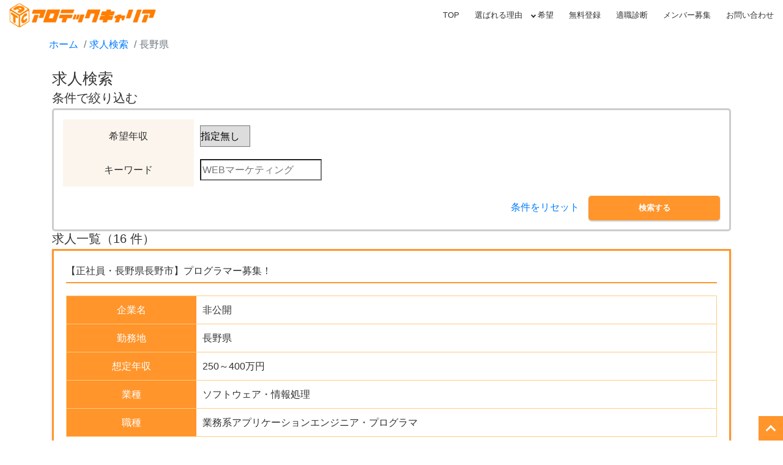

--- FILE ---
content_type: text/html; charset=UTF-8
request_url: https://alo-tech.jp/job/nagano
body_size: 4208
content:
<!doctype html>
<html lang="ja">
<head>
<!-- wexal_pst_init.js does not exist -->
<!-- engagement_delay.js does not exist -->
<link rel="dns-prefetch" href="//www.googletagmanager.com/">
<link rel="preconnect" href="//www.googletagmanager.com/">
<link rel="dns-prefetch" href="//tr.line.me/">
<link rel="dns-prefetch" href="//afi.u-asp.com/">
<link rel="dns-prefetch" href="//sitest.jp/">
<link rel="dns-prefetch" href="//www.facebook.com/">
<meta charset="utf-8">
<meta name="viewport" content="width=device-width, initial-scale=1">
<meta http-equiv="X-UA-Compatible" content="ie=edge">
<meta name="csrf-token" content="BxWiVf6XqclFeIIlpTZdBQ1UsI6huxrjMxqQDqZ9">
<title>長野県の求人情報(16件)｜アロテックキャリア</title>
<meta name="description" content="アロテックキャリアは第二新卒・フリーターに特化した転職エージェントです。困った際は、アロテックキャリアの経験豊富な専任キャリアアドバイザーにお任せください！">
<meta name="robots" content="ALL"/>
<meta name="twitter:card" content="summary_large_image"/>
<meta name="twitter:site" content="アロテックキャリア">
<meta property="og:type" content="article">
<meta property="og:site" content="アロテックキャリア"/>
<meta property="og:title" content="長野県の求人情報（16件）｜アロテックキャリア"/>
<meta property="og:image" content="https://alo-tech.jp/storage/static/ogp.png"/>
<meta property="og:description" content="アロテックキャリアは第二新卒・フリーターに特化した転職エージェントです。困った際は、アロテックキャリアの経験豊富な専任キャリアアドバイザーにお任せください！"/>
<link rel="canonical" href="https://alo-tech.jp/job/nagano">
<link rel="stylesheet" href="/css/app.css?id=1b3c9476bb8b5d05d94b"/>
<link rel="shortcut icon" href="https://alo-tech.jp/favicon.ico" type="image/vnd.microsoft.icon">
<!-- Google Tag Manager -->
<script>(function(w,d,s,l,i){w[l]=w[l]||[];w[l].push({'gtm.start':
new Date().getTime(),event:'gtm.js'});var f=d.getElementsByTagName(s)[0],
j=d.createElement(s),dl=l!='dataLayer'?'&l='+l:'';j.async=true;j.src=
'https://www.googletagmanager.com/gtm.js?id='+i+dl;f.parentNode.insertBefore(j,f);
})(window,document,'script','dataLayer','GTM-KW9C5MP');</script>
<!-- End Google Tag Manager -->
<!--<script type="text/javascript" src="//afi.u-asp.com/sales/uasp.js"></script>-->
<meta name="facebook-domain-verification" content="ouzmywgy5zwsg1bblesmnffsh7ndg9"/>
<!-- Global site tag (gtag.js) - Google Ads: 806702052 -->
<script async src="https://www.googletagmanager.com/gtag/js?id=AW-806702052"></script>
<script>
  window.dataLayer = window.dataLayer || [];
  function gtag(){dataLayer.push(arguments);}
  gtag('js', new Date());

  gtag('config', 'AW-806702052');
  gtag('config', 'AW-419484073');
  gtag('config', 'UA-56836058-65');
</script>
<!-- Meta Pixel Code -->
<script>
  !function(f,b,e,v,n,t,s)
  {if(f.fbq)return;n=f.fbq=function(){n.callMethod?
  n.callMethod.apply(n,arguments):n.queue.push(arguments)};
  if(!f._fbq)f._fbq=n;n.push=n;n.loaded=!0;n.version='2.0';
  n.queue=[];t=b.createElement(e);t.async=!0;
  t.src=v;s=b.getElementsByTagName(e)[0];
  s.parentNode.insertBefore(t,s)}(window, document,'script',
  'https://connect.facebook.net/en_US/fbevents.js');
  fbq('init', '506322274507382');
  fbq('track', 'PageView');
</script>
<noscript><img height="1" width="1" style="display:none" src="https://www.facebook.com/tr?id=506322274507382&ev=PageView&noscript=1"/></noscript>
<!-- End Meta Pixel Code -->
<!-- LINE Tag Base Code -->
<!-- Do Not Modify -->
<script>
(function(g,d,o){
  g._ltq=g._ltq||[];g._lt=g._lt||function(){g._ltq.push(arguments)};
  var h=location.protocol==='https:'?'https://d.line-scdn.net':'http://d.line-cdn.net';
  var s=d.createElement('script');s.async=1;
  s.src=o||h+'/n/line_tag/public/release/v1/lt.js';
  var t=d.getElementsByTagName('script')[0];t.parentNode.insertBefore(s,t);
    })(window, document);
_lt('init', {
  customerType: 'lap',
  tagId: '8c5c4d24-5d8c-4acd-8061-f0690d33ad2b'
});
_lt('send', 'pv', ['8c5c4d24-5d8c-4acd-8061-f0690d33ad2b']);
</script>
<!-- End LINE Tag Base Code -->
<!-- Twitter conversion tracking base code -->
<script>
!function(e,t,n,s,u,a){e.twq||(s=e.twq=function(){s.exe?s.exe.apply(s,arguments):s.queue.push(arguments);
},s.version='1.1',s.queue=[],u=t.createElement(n),u.async=!0,u.src='https://static.ads-twitter.com/uwt.js',
a=t.getElementsByTagName(n)[0],a.parentNode.insertBefore(u,a))}(window,document,'script');
twq('config','onp5j');
</script>
<!-- End Twitter conversion tracking base code -->
<!-- Google tag (gtag.js) -->
<script async src="https://www.googletagmanager.com/gtag/js?id=AW-419484073"></script>
<script>
  window.dataLayer = window.dataLayer || [];
  function gtag(){dataLayer.push(arguments);}
  gtag('js', new Date());

  gtag('config', 'AW-419484073');
</script>
<script>
  gtag('config', 'AW-419484073/gPP_CIfhprYZEKmjg8gB', {
    'phone_conversion_number': '03-5577-7410'
  });
</script>
</head>
<body>
<!-- Google Tag Manager (noscript) -->
<noscript><iframe src="https://www.googletagmanager.com/ns.html?id=GTM-KW9C5MP" height="0" width="0" style="display:none;visibility:hidden"></iframe></noscript>
<!-- End Google Tag Manager (noscript) -->
<!--<script src="//sitest.jp/tracking/sitest_js?p=624a6a0d1f27d" async></script>-->
<noscript>
<img height="1" width="1" style="display:none" src="https://tr.line.me/tag.gif?c_t=lap&t_id=8c5c4d24-5d8c-4acd-8061-f0690d33ad2b&e=pv&noscript=1"/>
</noscript>
<header class="m-header">
<div class="d-flex align-items-center m-header-container">
<div class="m-header-logo">
<a href="/"><img src="/storage/static/logo@1.5x.png" alt="アロテックキャリア"></a>
</div>
<nav>
<ul class="m-header-nav-pc pcView">
<li><a href="/">TOP</a></li>
<li><a href="/reason">選ばれる理由</a></li>
<li class="m-header-nav-pc__child"><a href="#">希望</a>
<ul>
<li><a href="/hope-work-now"> 今すぐ働きたい</a></li>
<li><a href="/hope-it-engineer">未経験からITエンジニア</a></li>
<li><a href="/hope-skill"> 手に職をつけたい</a></li>
<li><a href="/hope-full-time">フリーターから正社員になりたい</a></li>
</ul>
</li>
<li><a href="/entry">無料登録</a></li>
<li><a href="/job-diagnosis">適職診断</a></li>
<li><a href="/joinus">メンバー募集</a></li>
<li><a href="/contact">お問い合わせ</a></li>
</ul>
</nav>
<div class="m-header-nav-sp spView">
<a href="entry" class="m-header-btn">簡単無料登録<i class="fa fa-angle-right fa-fw" aria-hidden="true"></i></a>
<input type="checkbox" class="menu-btn" id="menu-btn">
<label for="menu-btn" class="menu-icon"><span class="navicon"></span></label>
<ul class="menu">
<li class="top"><a href="/"><span>TOP</span></a></li>
<li><a href="/reason"><span>選ばれる理由</span></a></li>
<li class="m-header-nav-sp__child"><span>希望</span>
<ul>
<li><a href="/hope-work-now"><span>今すぐ働きたい</span></a></li>
<li><a href="/hope-it-engineer"><span>未経験からITエンジニア</span></a></li>
<li><a href="/hope-skill"><span>手に職をつけたい</span></a></li>
<li><a href="/hope-full-time"><span>フリーターから正社員になりたい</span></a></li>
</ul>
</li>
<li><a href="/entry"><span>無料登録</span></a></li>
<li><a href="/job-diagnosis"><span>適職診断</span></a></li>
<li><a href="/joinus"><span>メンバー募集</span></a></li>
<li><a href="/contact"><span>お問い合わせ</span></a></li>
</ul>
</div>
</div>
</header>
<div class="container container-sm pb-3 mt-3">
<div class="row">
<div class="col-lg-12 col-md-12 col-sm-12 p-0">
<div class="breadcrumbs-wrap">
<ol class="breadcrumb">
<li class="breadcrumb-item"><a href="https://alo-tech.jp">ホーム</a></li>
<li class="breadcrumb-item"><a href="https://alo-tech.jp/job">求人検索</a></li>
<li class="breadcrumb-item active">長野県</li>
</ol>
</div>
<div class="bg-white p-4" style="min-height:650px;">
<h1 class="title-h1 mt-1">求人検索</h1>
<h2 id="searchform" class="title-h2">条件で絞り込む</h2>
<div class="m-search-job p-4">
<form method="GET" action="https://alo-tech.jp/job/nagano#searchform" class="" accept-charset="UTF-8">
<table class="w-100">
<tbody>
<tr>
<th class="m-search-job__th text-bold">希望年収</th>
<td class="m-search-job__td">
<select class="m-search-job__input" name="salary">
<option value="">年収を選択</option>
<option value="0" selected>指定無し</option>
<option value="300">300万～</option>
<option value="400">400万～</option>
<option value="500">500万～</option>
<option value="600">600万～</option>
<option value="700">700万～</option>
<option value="800">800万～</option>
<option value="900">900万以上</option>
</select>
</td>
</tr>
<tr>
<th class="m-search-job__th text-bold">キーワード</th>
<td class="m-search-job__td">
<input class="m-search-job__input" name="keyword" type="text" value="" placeholder="WEBマーケティング">
</td>
</tr>
</tbody>
</table>
<div class="d-flex justify-content-end align-items-baseline mt-4">
<a class="m-search-job__reset mr-4" href="https://alo-tech.jp/job/nagano#searchform">条件をリセット</a>
<button id="submit" type="submit" class="m-search-job__submit">検索する</button>
</div>
</form>
</div>
<h2 class="title-h2">求人一覧（16 件）</h2>
<div class="mb-job-l">
<p class="mb-job-title title-sub">【正社員・長野県長野市】プログラマー募集！</p>
<table class="table-job">
<tbody>
<tr>
<th class="table-job__th">企業名</th>
<td class="table-job__td">非公開</td>
</tr>
<tr class="table-job-col2">
<th class="table-job__th">勤務地</th>
<td class="table-job__td">長野県</td>
</tr>
<tr>
<th class="table-job__th">想定年収</th>
<td class="table-job__td">250～400万円</td>
</tr>
<tr>
<th class="table-job__th">業種</th>
<td class="table-job__td">ソフトウェア・情報処理</td>
</tr>
<tr>
<th class="table-job__th">職種</th>
<td class="table-job__td">業務系アプリケーションエンジニア・プログラマ</td>
</tr>
</tbody>
</table>
<p class="mb-job-id">求人ID:2021051420A0014246</p>
<div class="d-flex flex-row mb-4 justify-content-end">
<a href="https://alo-tech.jp/job/detail/2021051420A0014246" class="m-btn__jobdetail">求人詳細</a>
<a href="https://alo-tech.jp/entry/2021051420A0014246" class="m-btn__jobentry">エントリーする</a>
</div>
</div>
<div class="mb-job-l">
<p class="mb-job-title title-sub">【正社員・長野県長野市】システムエンジニア募集！</p>
<table class="table-job">
<tbody>
<tr>
<th class="table-job__th">企業名</th>
<td class="table-job__td">非公開</td>
</tr>
<tr class="table-job-col2">
<th class="table-job__th">勤務地</th>
<td class="table-job__td">長野県</td>
</tr>
<tr>
<th class="table-job__th">想定年収</th>
<td class="table-job__td">250～400万円</td>
</tr>
<tr>
<th class="table-job__th">業種</th>
<td class="table-job__td">ソフトウェア・情報処理</td>
</tr>
<tr>
<th class="table-job__th">職種</th>
<td class="table-job__td">業務系アプリケーションエンジニア・プログラマ</td>
</tr>
</tbody>
</table>
<p class="mb-job-id">求人ID:2021051420A0014245</p>
<div class="d-flex flex-row mb-4 justify-content-end">
<a href="https://alo-tech.jp/job/detail/2021051420A0014245" class="m-btn__jobdetail">求人詳細</a>
<a href="https://alo-tech.jp/entry/2021051420A0014245" class="m-btn__jobentry">エントリーする</a>
</div>
</div>
<div class="mb-job-l">
<p class="mb-job-title title-sub">【長野県長野市・契約社員】プログラマー</p>
<table class="table-job">
<tbody>
<tr>
<th class="table-job__th">企業名</th>
<td class="table-job__td">非公開</td>
</tr>
<tr class="table-job-col2">
<th class="table-job__th">勤務地</th>
<td class="table-job__td">長野県</td>
</tr>
<tr>
<th class="table-job__th">想定年収</th>
<td class="table-job__td">250～400万円</td>
</tr>
<tr>
<th class="table-job__th">業種</th>
<td class="table-job__td">ソフトウェア・情報処理</td>
</tr>
<tr>
<th class="table-job__th">職種</th>
<td class="table-job__td">業務系アプリケーションエンジニア・プログラマ</td>
</tr>
</tbody>
</table>
<p class="mb-job-id">求人ID:2021051420A0014244</p>
<div class="d-flex flex-row mb-4 justify-content-end">
<a href="https://alo-tech.jp/job/detail/2021051420A0014244" class="m-btn__jobdetail">求人詳細</a>
<a href="https://alo-tech.jp/entry/2021051420A0014244" class="m-btn__jobentry">エントリーする</a>
</div>
</div>
<div class="mb-job-l">
<p class="mb-job-title title-sub">【長野県長野市・契約社員】システムエンジニア</p>
<table class="table-job">
<tbody>
<tr>
<th class="table-job__th">企業名</th>
<td class="table-job__td">非公開</td>
</tr>
<tr class="table-job-col2">
<th class="table-job__th">勤務地</th>
<td class="table-job__td">長野県</td>
</tr>
<tr>
<th class="table-job__th">想定年収</th>
<td class="table-job__td">250～400万円</td>
</tr>
<tr>
<th class="table-job__th">業種</th>
<td class="table-job__td">ソフトウェア・情報処理</td>
</tr>
<tr>
<th class="table-job__th">職種</th>
<td class="table-job__td">業務系アプリケーションエンジニア・プログラマ</td>
</tr>
</tbody>
</table>
<p class="mb-job-id">求人ID:2021051420A0014243</p>
<div class="d-flex flex-row mb-4 justify-content-end">
<a href="https://alo-tech.jp/job/detail/2021051420A0014243" class="m-btn__jobdetail">求人詳細</a>
<a href="https://alo-tech.jp/entry/2021051420A0014243" class="m-btn__jobentry">エントリーする</a>
</div>
</div>
<div class="mb-job-l">
<p class="mb-job-title title-sub">【長野県長野市・契約社員】コンピューターシステムのメンテナンスをお任せします！</p>
<table class="table-job">
<tbody>
<tr>
<th class="table-job__th">企業名</th>
<td class="table-job__td">非公開</td>
</tr>
<tr class="table-job-col2">
<th class="table-job__th">勤務地</th>
<td class="table-job__td">長野県</td>
</tr>
<tr>
<th class="table-job__th">想定年収</th>
<td class="table-job__td">250～300万円</td>
</tr>
<tr>
<th class="table-job__th">業種</th>
<td class="table-job__td">ソフトウェア・情報処理</td>
</tr>
<tr>
<th class="table-job__th">職種</th>
<td class="table-job__td">業務系アプリケーションエンジニア・プログラマ</td>
</tr>
</tbody>
</table>
<p class="mb-job-id">求人ID:2021051420A0014242</p>
<div class="d-flex flex-row mb-4 justify-content-end">
<a href="https://alo-tech.jp/job/detail/2021051420A0014242" class="m-btn__jobdetail">求人詳細</a>
<a href="https://alo-tech.jp/entry/2021051420A0014242" class="m-btn__jobentry">エントリーする</a>
</div>
</div>
<div class="mb-job-l">
<p class="mb-job-title title-sub">【長野/システムエンジニア・プログラマ】自社WEBサービス開発をお任せします！</p>
<table class="table-job">
<tbody>
<tr>
<th class="table-job__th">企業名</th>
<td class="table-job__td">非公開</td>
</tr>
<tr class="table-job-col2">
<th class="table-job__th">勤務地</th>
<td class="table-job__td">長野県</td>
</tr>
<tr>
<th class="table-job__th">想定年収</th>
<td class="table-job__td">300～750万円</td>
</tr>
<tr>
<th class="table-job__th">業種</th>
<td class="table-job__td">サービス（その他）、教育関連</td>
</tr>
<tr>
<th class="table-job__th">職種</th>
<td class="table-job__td">Webサービス系エンジニア・プログラマ</td>
</tr>
</tbody>
</table>
<p class="mb-job-id">求人ID:2021051420A0010539</p>
<div class="d-flex flex-row mb-4 justify-content-end">
<a href="https://alo-tech.jp/job/detail/2021051420A0010539" class="m-btn__jobdetail">求人詳細</a>
<a href="https://alo-tech.jp/entry/2021051420A0010539" class="m-btn__jobentry">エントリーする</a>
</div>
</div>
<div class="mb-job-l">
<p class="mb-job-title title-sub">【長野県長野市・契約社員】コンピューターオペレーター</p>
<table class="table-job">
<tbody>
<tr>
<th class="table-job__th">企業名</th>
<td class="table-job__td">非公開</td>
</tr>
<tr class="table-job-col2">
<th class="table-job__th">勤務地</th>
<td class="table-job__td">長野県</td>
</tr>
<tr>
<th class="table-job__th">想定年収</th>
<td class="table-job__td">200～300万円</td>
</tr>
<tr>
<th class="table-job__th">業種</th>
<td class="table-job__td">ソフトウェア・情報処理</td>
</tr>
<tr>
<th class="table-job__th">職種</th>
<td class="table-job__td">業務系アプリケーションエンジニア・プログラマ</td>
</tr>
</tbody>
</table>
<p class="mb-job-id">求人ID:2021051420A0014241</p>
<div class="d-flex flex-row mb-4 justify-content-end">
<a href="https://alo-tech.jp/job/detail/2021051420A0014241" class="m-btn__jobdetail">求人詳細</a>
<a href="https://alo-tech.jp/entry/2021051420A0014241" class="m-btn__jobentry">エントリーする</a>
</div>
</div>
<div class="mb-job-l">
<p class="mb-job-title title-sub">【業界未経験歓迎！】営業職にチャレンジしたい想いがあればOK！ケーブルテレビの営業職※長野※</p>
<table class="table-job">
<tbody>
<tr>
<th class="table-job__th">企業名</th>
<td class="table-job__td">非公開</td>
</tr>
<tr class="table-job-col2">
<th class="table-job__th">勤務地</th>
<td class="table-job__td">長野県</td>
</tr>
<tr>
<th class="table-job__th">想定年収</th>
<td class="table-job__td">250～350万円</td>
</tr>
<tr>
<th class="table-job__th">業種</th>
<td class="table-job__td">人材サービス</td>
</tr>
<tr>
<th class="table-job__th">職種</th>
<td class="table-job__td">個人営業</td>
</tr>
</tbody>
</table>
<p class="mb-job-id">求人ID:2021122020A0030507</p>
<div class="d-flex flex-row mb-4 justify-content-end">
<a href="https://alo-tech.jp/job/detail/2021122020A0030507" class="m-btn__jobdetail">求人詳細</a>
<a href="https://alo-tech.jp/entry/2021122020A0030507" class="m-btn__jobentry">エントリーする</a>
</div>
</div>
<div class="mb-job-l">
<p class="mb-job-title title-sub">【業界未経験OK】勤務地選べる◎ケーブルTVのショップスタッフ※長野※</p>
<table class="table-job">
<tbody>
<tr>
<th class="table-job__th">企業名</th>
<td class="table-job__td">非公開</td>
</tr>
<tr class="table-job-col2">
<th class="table-job__th">勤務地</th>
<td class="table-job__td">長野県</td>
</tr>
<tr>
<th class="table-job__th">想定年収</th>
<td class="table-job__td">250～300万円</td>
</tr>
<tr>
<th class="table-job__th">業種</th>
<td class="table-job__td">人材サービス</td>
</tr>
<tr>
<th class="table-job__th">職種</th>
<td class="table-job__td">内勤営業・カウンターセールス</td>
</tr>
</tbody>
</table>
<p class="mb-job-id">求人ID:2021122020A0030508</p>
<div class="d-flex flex-row mb-4 justify-content-end">
<a href="https://alo-tech.jp/job/detail/2021122020A0030508" class="m-btn__jobdetail">求人詳細</a>
<a href="https://alo-tech.jp/entry/2021122020A0030508" class="m-btn__jobentry">エントリーする</a>
</div>
</div>
<div class="mb-job-l">
<p class="mb-job-title title-sub">【長野オフィス　人材ソリューション営業】人材派遣・BPOサービス・人材マッチング</p>
<table class="table-job">
<tbody>
<tr>
<th class="table-job__th">企業名</th>
<td class="table-job__td">非公開</td>
</tr>
<tr class="table-job-col2">
<th class="table-job__th">勤務地</th>
<td class="table-job__td">長野県</td>
</tr>
<tr>
<th class="table-job__th">想定年収</th>
<td class="table-job__td">300～350万円</td>
</tr>
<tr>
<th class="table-job__th">業種</th>
<td class="table-job__td">人材サービス</td>
</tr>
<tr>
<th class="table-job__th">職種</th>
<td class="table-job__td">法人営業</td>
</tr>
</tbody>
</table>
<p class="mb-job-id">求人ID:2021122020A0032588</p>
<div class="d-flex flex-row mb-4 justify-content-end">
<a href="https://alo-tech.jp/job/detail/2021122020A0032588" class="m-btn__jobdetail">求人詳細</a>
<a href="https://alo-tech.jp/entry/2021122020A0032588" class="m-btn__jobentry">エントリーする</a>
</div>
</div>
<div class="mb-job-l">
<p class="mb-job-title title-sub">※長野※【業界・職種未経験OK】勤務地選べる◎ケーブルTVのショップスタッフ</p>
<table class="table-job">
<tbody>
<tr>
<th class="table-job__th">企業名</th>
<td class="table-job__td">非公開</td>
</tr>
<tr class="table-job-col2">
<th class="table-job__th">勤務地</th>
<td class="table-job__td">長野県</td>
</tr>
<tr>
<th class="table-job__th">想定年収</th>
<td class="table-job__td">250～300万円</td>
</tr>
<tr>
<th class="table-job__th">業種</th>
<td class="table-job__td">人材サービス</td>
</tr>
<tr>
<th class="table-job__th">職種</th>
<td class="table-job__td">内勤営業・カウンターセールス</td>
</tr>
</tbody>
</table>
<p class="mb-job-id">求人ID:2021051420A0018134</p>
<div class="d-flex flex-row mb-4 justify-content-end">
<a href="https://alo-tech.jp/job/detail/2021051420A0018134" class="m-btn__jobdetail">求人詳細</a>
<a href="https://alo-tech.jp/entry/2021051420A0018134" class="m-btn__jobentry">エントリーする</a>
</div>
</div>
<div class="mb-job-l">
<p class="mb-job-title title-sub">※長野※【業界・職種未経験歓迎！】営業職にチャレンジしたい想いがあればOK！ケーブルテレビの営業職</p>
<table class="table-job">
<tbody>
<tr>
<th class="table-job__th">企業名</th>
<td class="table-job__td">非公開</td>
</tr>
<tr class="table-job-col2">
<th class="table-job__th">勤務地</th>
<td class="table-job__td">長野県</td>
</tr>
<tr>
<th class="table-job__th">想定年収</th>
<td class="table-job__td">250～350万円</td>
</tr>
<tr>
<th class="table-job__th">業種</th>
<td class="table-job__td">人材サービス</td>
</tr>
<tr>
<th class="table-job__th">職種</th>
<td class="table-job__td">個人営業</td>
</tr>
</tbody>
</table>
<p class="mb-job-id">求人ID:2021060720A0020214</p>
<div class="d-flex flex-row mb-4 justify-content-end">
<a href="https://alo-tech.jp/job/detail/2021060720A0020214" class="m-btn__jobdetail">求人詳細</a>
<a href="https://alo-tech.jp/entry/2021060720A0020214" class="m-btn__jobentry">エントリーする</a>
</div>
</div>
<div class="mb-job-l">
<p class="mb-job-title title-sub">【長野県/長野支店・経験者枠】情報通信機器のソリューション営業～上場企業/インセンティブ豊富</p>
<table class="table-job">
<tbody>
<tr>
<th class="table-job__th">企業名</th>
<td class="table-job__td">非公開</td>
</tr>
<tr class="table-job-col2">
<th class="table-job__th">勤務地</th>
<td class="table-job__td">長野県</td>
</tr>
<tr>
<th class="table-job__th">想定年収</th>
<td class="table-job__td">300～500万円</td>
</tr>
<tr>
<th class="table-job__th">業種</th>
<td class="table-job__td">商社（その他）、ソフトウェア・情報処理</td>
</tr>
<tr>
<th class="table-job__th">職種</th>
<td class="table-job__td">法人営業</td>
</tr>
</tbody>
</table>
<p class="mb-job-id">求人ID:2022050220A0042028</p>
<div class="d-flex flex-row mb-4 justify-content-end">
<a href="https://alo-tech.jp/job/detail/2022050220A0042028" class="m-btn__jobdetail">求人詳細</a>
<a href="https://alo-tech.jp/entry/2022050220A0042028" class="m-btn__jobentry">エントリーする</a>
</div>
</div>
<div class="mb-job-l">
<p class="mb-job-title title-sub">【長野県/長野支店・未経験枠】情報通信機器のソリューション営業～上場企業/インセンティブ豊富</p>
<table class="table-job">
<tbody>
<tr>
<th class="table-job__th">企業名</th>
<td class="table-job__td">非公開</td>
</tr>
<tr class="table-job-col2">
<th class="table-job__th">勤務地</th>
<td class="table-job__td">長野県</td>
</tr>
<tr>
<th class="table-job__th">想定年収</th>
<td class="table-job__td">300～500万円</td>
</tr>
<tr>
<th class="table-job__th">業種</th>
<td class="table-job__td">商社（その他）、ソフトウェア・情報処理</td>
</tr>
<tr>
<th class="table-job__th">職種</th>
<td class="table-job__td">法人営業</td>
</tr>
</tbody>
</table>
<p class="mb-job-id">求人ID:2022072720A0049753</p>
<div class="d-flex flex-row mb-4 justify-content-end">
<a href="https://alo-tech.jp/job/detail/2022072720A0049753" class="m-btn__jobdetail">求人詳細</a>
<a href="https://alo-tech.jp/entry/2022072720A0049753" class="m-btn__jobentry">エントリーする</a>
</div>
</div>
<div class="mb-job-l">
<p class="mb-job-title title-sub">【業界未経験OK★プライム上場】＜長野勤務＞物流コーディネーター（内勤営業）土日休／若手が活躍！</p>
<table class="table-job">
<tbody>
<tr>
<th class="table-job__th">企業名</th>
<td class="table-job__td">非公開</td>
</tr>
<tr class="table-job-col2">
<th class="table-job__th">勤務地</th>
<td class="table-job__td">長野県</td>
</tr>
<tr>
<th class="table-job__th">想定年収</th>
<td class="table-job__td">300～400万円</td>
</tr>
<tr>
<th class="table-job__th">業種</th>
<td class="table-job__td">物流・運輸・倉庫、人材サービス</td>
</tr>
<tr>
<th class="table-job__th">職種</th>
<td class="table-job__td">内勤営業・カウンターセールス</td>
</tr>
</tbody>
</table>
<p class="mb-job-id">求人ID:2021101120A0027169</p>
<div class="d-flex flex-row mb-4 justify-content-end">
<a href="https://alo-tech.jp/job/detail/2021101120A0027169" class="m-btn__jobdetail">求人詳細</a>
<a href="https://alo-tech.jp/entry/2021101120A0027169" class="m-btn__jobentry">エントリーする</a>
</div>
</div>
<div class="mb-job-l">
<p class="mb-job-title title-sub">◆正社員経験なし可◆プライム上場＜長野勤務＞物流コーディネーター（内勤営業）土日休／若手が活躍！</p>
<table class="table-job">
<tbody>
<tr>
<th class="table-job__th">企業名</th>
<td class="table-job__td">非公開</td>
</tr>
<tr class="table-job-col2">
<th class="table-job__th">勤務地</th>
<td class="table-job__td">長野県</td>
</tr>
<tr>
<th class="table-job__th">想定年収</th>
<td class="table-job__td">300～350万円</td>
</tr>
<tr>
<th class="table-job__th">業種</th>
<td class="table-job__td">物流・運輸・倉庫、人材サービス</td>
</tr>
<tr>
<th class="table-job__th">職種</th>
<td class="table-job__td">内勤営業・カウンターセールス</td>
</tr>
</tbody>
</table>
<p class="mb-job-id">求人ID:2021101120A0027166</p>
<div class="d-flex flex-row mb-4 justify-content-end">
<a href="https://alo-tech.jp/job/detail/2021101120A0027166" class="m-btn__jobdetail">求人詳細</a>
<a href="https://alo-tech.jp/entry/2021101120A0027166" class="m-btn__jobentry">エントリーする</a>
</div>
</div>
<div>
</div>
</div>
</div>
</div>
</div>
<a class="m-btn-pagetop js-btn-pagetop"></a>
<footer class="text-center m-footer">
<div class="m-footer-inner">
<ul class="m-footer-list">
<li class="m-footer-list__item"><a class="m-footer-list__link" href="/"><span>TOP</span></a></li>
<li class="m-footer-list__item"><a class="m-footer-list__link" href="/reason"><span>選ばれる理由</span></a>
</li>
<li class="m-footer-list__item"><span>希望</span>
<ul class="m-footer-list__child">
<li><a href="/hope-work-now" class="m-footer-list__link"><span>今すぐ働きたい</span></a></li>
<li><a href="/hope-it-engineer" class="m-footer-list__link"><span>未経験からITエンジニア</span></a></li>
<li><a href="/hope-skill" class="m-footer-list__link"><span>手に職をつけたい</span></a></li>
<li><a href="/hope-full-time" class="m-footer-list__link"><span>フリーターから正社員になりたい</span></a></li>
</ul>
</li>
</ul>
<ul class="m-footer-list">
<li class="m-footer-list__item"><a class="m-footer-list__link" href="/job-diagnosis"><span>適職診断</span></a></li>
<li class="m-footer-list__item"><a class="m-footer-list__link" href="/joinus"><span>メンバー募集</span></a></li>
<li class="m-footer-list__item"><a class="m-footer-list__link" href="/contact"><span>お問い合わせ</span></a></li>
<li class="m-footer-list__item"><a class="m-footer-list__link" href="/company"><span>運営会社</span></a></li>
<li class="m-footer-list__item"><a class="m-footer-list__link" href="/job"><span>求人検索</span></a></li>
</ul>
<ul class="m-footer-list">
<li class="m-footer-list__item"><a class="m-footer-list__link" href="/terms"><span>利用規約</span></a></li>
<li class="m-footer-list__item"><a class="m-footer-list__link" href="/privacy_policy"><span>個人情報保護方針</span></a></li>
<li class="m-footer-list__item"><a class="m-footer-list__link" href="/privacy_handling"><span>個人情報の取扱いについて</span></a></li>
</ul>
</div>
<div class="m-footer-copyright mt-2">© Copyright 2026 アロテックキャリア</div>
</footer>
<script src="/js/app.js?id=06b015a0de1a88d3b3e2"></script>
</body>
</html>


--- FILE ---
content_type: text/css
request_url: https://alo-tech.jp/css/app.css?id=1b3c9476bb8b5d05d94b
body_size: 52848
content:
@charset "UTF-8";@-webkit-keyframes shiny{0%{left:-30%}11%{left:120%}to{left:120%}}@keyframes shiny{0%{left:-30%}11%{left:120%}to{left:120%}}.main-color{color:#ff952b!important}abbr,address,article,aside,audio,b,blockquote,body,canvas,caption,cite,code,dd,del,details,dfn,div,dl,dt,em,fieldset,figcaption,figure,footer,form,h1,h2,h3,h4,h5,h6,header,hgroup,html,i,iframe,img,ins,kbd,label,legend,li,mark,menu,nav,object,ol,p,pre,q,samp,section,small,span,strong,sub,summary,sup,table,tbody,td,tfoot,th,thead,time,tr,ul,var,video{margin:0;padding:0;border:0;outline:0;font-weight:400;vertical-align:baseline;background:transparent}body{line-height:1}article,aside,details,figcaption,figure,footer,header,hgroup,menu,nav,section{display:block}li,ol,ul{list-style:none}blockquote,q{quotes:none}blockquote:after,blockquote:before,q:after,q:before{content:"";content:none}a{margin:0;padding:0;vertical-align:baseline;background:transparent}ins{text-decoration:none}ins,mark{color:#000}mark{background-color:#ff9;font-style:italic;font-weight:700}del{text-decoration:line-through}abbr[title],dfn[title]{border-bottom:1px dotted;cursor:help}table{border-spacing:0}input,select{vertical-align:middle}hr{clear:both;display:block;height:1px;border-top:1px solid #ccc;margin:1em 0}img{vertical-align:bottom}*,:after,:before{box-sizing:border-box}body,html{height:100%;display:flex;flex-direction:column;min-height:100vh}html{font-size:62.5%}body{font-size:16px!important;font-size:1.6rem!important;background-color:#fff!important;color:#333!important}@media only screen and (max-width:990px){body{font-size:14px!important;font-size:1.4rem!important}}.section{background-color:#fff;padding-top:60px!important;padding-bottom:80px!important;margin-bottom:0!important}@media only screen and (max-width:990px){.section{padding-top:50px!important;padding-bottom:50px!important}}.section:last-child{margin-bottom:0}@media only screen and (max-width:990px){.section{margin-bottom:1rem}.section:last-child{margin-bottom:0}}.section-under{background-color:#fff;padding-top:0!important;padding-bottom:80px!important;margin-bottom:0!important}@media only screen and (max-width:990px){.section-under{padding-bottom:50px!important}}.section-under:last-child{margin-bottom:0}@media only screen and (max-width:990px){.section-under{margin-bottom:1rem}.section-under:last-child{margin-bottom:0}}aside section{margin-bottom:1rem;background-color:#fff}p{margin-bottom:2rem!important;font-size:16px!important;font-size:1.6rem!important;line-height:1.65}@media only screen and (max-width:990px){p{font-size:14px!important;font-size:1.4rem!important}}a:hover{opacity:.7!important;text-decoration:none!important}img{max-width:100%}ul{margin-bottom:0!important}.text-color-default{color:#333!important}.w-100-sp{width:auto}@media only screen and (max-width:990px){.w-100-sp{width:100%}}.fleft{float:left}.clear-fleft{clear:left}.fright{float:right}.clear-fright{clear:right}.b{font-weight:700!important}.fw_normal{font-weight:400!important}.dc{font-size:xx-small}.flex-pc{display:flex}@media only screen and (max-width:990px){.flex-pc{display:block}}.red{color:red}.u{text-decoration:underline}.marker{background:linear-gradient(transparent 60%,#ff6 0)}.txt-center{text-align:center!important}.txt-left{text-align:left!important}.txt-right{text-align:right!important}@media only screen and (max-width:990px){.font-sp-s{font-size:12px!important;font-size:1.2rem!important}}.container{flex:1}.d-none,.sp-br{display:none}@media only screen and (max-width:766px){.sp-br{display:block}}input[type=button],input[type=submit]{border-radius:0;-webkit-box-sizing:content-box;-webkit-appearance:button;-moz-appearance:button;appearance:button;border:none;box-sizing:border-box}input[type=button]::-webkit-search-decoration,input[type=submit]::-webkit-search-decoration{display:none}input[type=button]::focus,input[type=submit]::focus{outline-offset:-2px}input,select{-webkit-appearance:none;-moz-appearance:none;appearance:none;border-radius:0}input[type=checkbox]{cursor:pointer;padding-left:20px!important;vertical-align:middle;position:relative}input[type=checkbox]:after,input[type=checkbox]:before{content:"";display:block;position:absolute}input[type=checkbox]:before{background-color:#fff;border-radius:0;border:1px solid #666464;width:20px;height:20px;transform:translateY(-60%);top:60%;left:5px}input[type=checkbox]:after{border-bottom:3px solid #666464;border-left:3px solid #666464;opacity:0!important;height:6px;width:14px;transform:rotate(-45deg);top:-6px;left:8px}input[type=checkbox]:checked:after{opacity:1!important}.bg-main{background-color:#ff952b}.bg-grey{background-color:#bdbdbd}.bg-lighten{background-color:#fcf5ed!important}.bg-white,.m-header{background-color:#fff}.m-header{width:100%}@media only screen and (max-width:990px){.m-header{margin-bottom:0;position:fixed;z-index:100;box-shadow:0 1px 2px 0 rgba(0,0,0,.15)}}.m-header-container{height:50px;max-width:1300px;padding:0 15px;margin:auto}@media only screen and (max-width:990px){.m-header-container{height:45px;padding:0 10px}}.m-header-logo{margin-right:auto;width:auto}@media only screen and (max-width:990px){.m-header-logo{width:50%}}.m-header-logo img{width:auto;height:40px;max-width:240px}@media only screen and (max-width:990px){.m-header-logo img{height:30px}}.m-header-btn{background-color:#00c853;color:#fff!important;font-size:12px!important;font-size:1.2rem!important;padding:0 3px 0 10px;position:relative;display:block;text-align:center;margin-right:10px;height:45px;display:flex;align-items:center;font-weight:700}.m-header-nav-pc{display:flex;font-size:13px!important;font-size:1.3rem!important;margin-bottom:0!important}.m-header-nav-pc li{margin-left:25px;position:relative}@media only screen and (max-width:1028px){.m-header-nav-pc li{margin-left:20px}}.m-header-nav-pc li a{color:#333!important;display:block;text-decoration:none;transition:all .3s}.m-header-nav-pc__child:before{content:"";position:absolute;top:7px;left:-10px;width:6px;height:6px;border-top:2px solid #333;border-right:2px solid #333;transform:rotate(135deg)}.m-header-nav-pc__child ul{display:block;position:absolute;left:-12px;z-index:4;background:#fff4ea;width:230px;visibility:hidden;opacity:0;transition:all .3s}.m-header-nav-pc__child ul li{margin-left:0}.m-header-nav-pc__child ul li a{padding:10px 15px}.m-header-nav-pc__child:active>ul,.m-header-nav-pc__child:hover>ul,.m-header-nav-pc__child ul li:active>ul,.m-header-nav-pc__child ul li:hover>ul{visibility:visible;opacity:1}.m-header-nav-pc__child ul li a{color:#fff;border-bottom:1px solid #ff952b}.m-header-nav-pc__child ul li:last-child a{border-bottom:none}.m-header-nav-pc__child ul li a:active,.m-header-nav-pc__child ul li a:hover{background:#ff952b;color:#fff!important}.m-header-nav-sp__child li{border:none!important;border-bottom:1px solid #ff952b!important}.m-header-nav-sp__child li:last-child{border:none!important}.m-header-nav-sp{display:flex;align-items:center}.m-header-nav-sp .menu{list-style:none;position:absolute;width:100%;height:auto;top:0;left:0;margin-top:45px;padding:0 0 10px;clear:both;background:#fcf5ed!important;transition:.3192s cubic-bezier(.04,.04,.12,.96) .1008s;transform:scaleY(0);transform-origin:top;z-index:1000}.m-header-nav-sp .menu li a{display:block;position:relative}.m-header-nav-sp .menu li a:before{transition:.3s;content:"";width:7px;height:7px;border-top:1px solid #ff952b;border-right:1px solid #ff952b;position:absolute;top:0;left:0;bottom:0;margin:auto;transform:rotate(45deg)}.m-header-nav-sp .menu li a span{margin-left:13px}.m-header-nav-sp .menu-btn:checked~.menu{transform:scale(1);transform-origin:top;transition:.3192s cubic-bezier(.04,.04,.12,.96) .1008s}.m-header-nav-sp .menu a{text-decoration:none;font-weight:500;letter-spacing:2px;text-transform:capitalize;color:#333!important}.m-header-nav-sp .menu a,.m-header-nav-sp .menu li{font-size:14px!important;font-size:1.4rem!important;opacity:0;transition:.5s}.m-header-nav-sp .menu li{border-top:1px solid #ff952b;padding:10px 0;margin:0 20px}.m-header-nav-sp .menu li::last-child{margin-bottom:0!important}.m-header-nav-sp .top{border-top:none!important}.m-header-nav-sp .menu-btn:checked~.menu a,.m-header-nav-sp .menu-btn:checked~.menu li{opacity:1;transition:.3192s cubic-bezier(.04,.04,.12,.96) .2s}.m-header-nav-sp .menu-btn{display:none}.m-header-nav-sp .menu-icon{display:inline-block;position:relative;cursor:pointer;margin-bottom:0!important;-webkit-tap-highlight-color:rgba(0,0,0,0)}.m-header-nav-sp .navicon{background:#ddd;display:block;height:3px;width:26px;position:relative;transition:.3192s cubic-bezier(.04,.04,.12,.96) .1008s}.m-header-nav-sp .navicon:after,.m-header-nav-sp .navicon:before{content:"";display:block;height:100%;width:100%;position:absolute;background:#ddd;transition:.3192s cubic-bezier(.04,.04,.12,.96) .1008s}.m-header-nav-sp .navicon:before{top:9px}.m-header-nav-sp .navicon:after{bottom:9px}.m-header-nav-sp .menu-btn:checked~.menu-icon .navicon:before{transform:rotate(-45deg)}.m-header-nav-sp .menu-btn:checked~.menu-icon .navicon:after{transform:rotate(45deg)}.m-header-nav-sp .menu-btn:checked~.menu-icon:not(.steps) .navicon:before{top:0}.m-header-nav-sp .menu-btn:checked~.menu-icon:not(.steps) .navicon:after{bottom:0}.m-header-nav-sp .menu-btn:checked~.menu-icon .navicon{background:transparent;transition:.2192s cubic-bezier(.04,.04,.12,.96) .1008s}.m-header-nav-sp .navtext-container{width:100%;height:52px;position:absolute;box-sizing:border-box;display:flex;justify-content:center;align-items:center}.m-header-nav-sp .navtext{position:absolute;text-transform:uppercase;color:#ddd;letter-spacing:4px;font-size:20px}.m-footer{padding:60px 0;background-color:#ff952b}@media only screen and (max-width:766px){.m-footer{padding:30px 0}}.m-footer-inner{display:flex;width:100%;max-width:980px;margin:auto;justify-content:center}@media only screen and (max-width:766px){.m-footer-inner{flex-wrap:wrap;margin:0 15px;width:auto}}.m-footer-list{list-style:none;width:calc(33.33333% - 30px);margin-bottom:0!important}@media only screen and (max-width:766px){.m-footer-list{width:100%}}.m-footer-list__item{text-align:left;margin-bottom:5px;font-size:14px!important;font-size:1.4rem!important;color:#fff}@media only screen and (max-width:766px){.m-footer-list__item{padding:5px}}.m-footer-list__link{display:block;font-size:14px!important;font-size:1.4rem!important;color:#fff!important;line-height:1.5;border-bottom:2px solid transparent;transition:.15s;position:relative;display:flex}@media only screen and (max-width:766px){.m-footer-list__link{border-bottom:1px solid #ffc285;padding:8px 0}}.m-footer-list__link:hover,.m-footer-list__link:visited{color:#fff!important}.m-footer-list__link:before{transition:.3s;content:"";width:7px;height:7px;border-top:1px solid #fff;border-right:1px solid #fff;position:absolute;top:0;left:0;bottom:0;margin:auto;transform:rotate(45deg)}.m-footer-list__link span{margin-left:13px}.m-footer-list__child{font-size:14px!important;font-size:1.4rem!important;margin-left:10px;color:#fff}.m-footer-list__child a{color:#fff!important}.m-footer-list__child span{margin-left:13px}.m-footer-list__child li{padding:5px}.m-footer-copyright{font-size:14px!important;font-size:1.4rem!important;color:#fff}.m-footer-banner{overflow:hidden;display:block;width:100%;bottom:0;text-align:center;position:fixed;z-index:9999;display:none}.m-btn-pagetop{position:fixed;bottom:0;right:0;display:block;background-color:#ff952b;color:#fff;width:40px;height:40px;z-index:999}.m-btn-pagetop:before{content:"";position:absolute;top:50%;right:50%;transform:rotate(-45deg);margin-top:-3px;margin-right:-6px;width:12px;height:12px;border-top:3px solid #fff;border-right:3px solid #fff;transition:.3s}.m-btn-download,.m-btn-primary{font-size:16px!important;font-size:1.6rem!important;display:block;outline:0;cursor:pointer;color:#ff952b!important;background:#fff!important;border:1px solid #ff952b!important;text-align:center;font-weight:700;height:60px!important;line-height:60px;width:400px;max-width:90%;transition:.3s;box-shadow:0 0 2px 0 rgba(0,0,0,.1),0 2px 2px 0 rgba(0,0,0,.2);border-radius:5px;margin:0 auto;padding:0!important}.m-btn-download:hover,.m-btn-primary:hover{text-decoration:none!important}.m-btn__submit{color:#fff;position:relative;line-height:2.8;width:400px;max-width:100%;transition:.5s;margin:0 auto;font-size:16px!important;font-size:1.6rem!important}.m-btn__submit:after{transition:.3s;content:"";width:10px;height:10px;border-top:2px solid #fff;border-right:2px solid #fff;position:absolute;top:0;right:20px;bottom:0;margin:auto;transform:rotate(45deg)}.m-btn__submitbtn{font-size:16px!important;font-size:1.6rem!important;display:block;border:none;outline:0;cursor:pointer;color:#fff;background:#ff952b!important;font-weight:700;height:60px!important;line-height:60px;width:100%;transition:.3s;box-shadow:0 0 2px 0 rgba(0,0,0,.1),0 2px 2px 0 rgba(0,0,0,.2);border-radius:5px;margin:0!important;padding:0!important}.m-btn__jobdetail,.m-btn__submitbtn-outline{color:#ff952b!important;background:#fff!important;border:1px solid #ff952b!important}.m-btn__jobdetail{font-size:16px!important;font-size:1.6rem!important;display:block;outline:0;cursor:pointer;text-align:center;font-weight:700;height:60px!important;line-height:60px;width:20%;transition:.3s;box-shadow:0 0 2px 0 rgba(0,0,0,.1),0 2px 2px 0 rgba(0,0,0,.2);border-radius:5px;padding:0!important;margin-right:7px}@media only screen and (max-width:990px){.m-btn__jobdetail{font-size:14px!important;font-size:1.4rem!important;height:50px!important;line-height:50px;width:30%}}.m-btn__jobentry{font-size:16px!important;font-size:1.6rem!important;display:block;outline:0;cursor:pointer;color:#fff!important;background:#ff952b!important;border:1px solid #ff952b!important;text-align:center;font-weight:700;height:60px!important;line-height:60px;transition:.3s;box-shadow:0 0 2px 0 rgba(0,0,0,.1),0 2px 2px 0 rgba(0,0,0,.2);border-radius:5px;padding:0!important;width:40%;position:relative}@media only screen and (max-width:990px){.m-btn__jobentry{font-size:14px!important;font-size:1.4rem!important;height:50px!important;line-height:50px;width:70%;margin:auto}}.m-btn__jobentry:hover{color:#fff!important}.m-btn__jobentry:after{transition:.3s;content:"";width:10px;height:10px;border-top:2px solid #fff;border-right:2px solid #fff;position:absolute;top:0;right:20px;bottom:0;margin:auto;transform:rotate(45deg)}@media only screen and (max-width:990px){.m-btn__jobentry-sp{width:100%}}.m-btn-download{position:relative;margin-top:20px}.m-btn-download:after{font-family:Font Awesome\ 5 Free;content:"";padding-left:5px;position:absolute;right:15px;font-size:24px!important;font-size:2.4rem!important}@media only screen and (max-width:990px){.m-btn-download{height:50px!important;line-height:50px;width:70%;margin-top:10px}}@media only screen and (max-width:990px){.mb-main{margin-top:45px}}.m-flow,.mb-inner,.mb-inner-2{margin:auto;max-width:1000px;width:100%;margin-top:0!important}@media only screen and (max-width:1000px){.mb-inner-2{margin:0 10px;width:auto}}.mb-inner-3{max-width:700px;margin:auto;margin-top:0!important}@media only screen and (max-width:1000px){.mb-inner-3{padding:0 10px;width:auto}}@media only screen and (max-width:990px){.mb-inner-3{width:100%}}.mb-inner-2-mb{margin:auto;max-width:1000px;width:100%;margin-top:0!important;margin-bottom:50px!important}@media only screen and (max-width:1000px){.mb-inner-2-mb{margin:0 10px;width:auto}}@media only screen and (max-width:766px){.mb-inner-2-mb{margin-bottom:30px!important}}.m-entry-box{border:3px solid #e0e0e0;padding:20px;margin-bottom:20px}@media only screen and (max-width:766px){.m-entry-box{padding:10px}}.m-message{background-image:url(/storage/main/message_back.png);background-repeat:no-repeat;background-position:bottom;text-align:center}@media only screen and (max-width:1115px){.m-message{background-image:url(/storage/main/message_img_back@2x.png);background-repeat:no-repeat;background-position:bottom;padding-bottom:33%;background-size:80%}}@media only screen and (max-width:766px){.m-message{margin-left:15px;margin-right:15px}}.m-message-title{font-size:38px!important;font-size:3.8rem!important;font-weight:700;margin-bottom:30px}@media only screen and (max-width:766px){.m-message-title{font-size:28px!important;font-size:2.8rem!important;margin-bottom:20px}}.m-message-text p{line-height:1.8;font-size:20px!important;font-size:2rem!important}@media only screen and (max-width:990px){.m-message-text p{font-size:15px!important;font-size:1.5rem!important}}@media only screen and (max-width:1115px){.m-message-maintitle__back{background:url(/storage/main/message_title_back@2x.png);background-repeat:no-repeat;background-size:cover;background-position:50%}}.m-hope-pc{display:flex}@media only screen and (max-width:542px){.m-hope-pc{display:none}}.m-hope-pc li img{width:100%}.m-hope-sp{display:none}@media only screen and (max-width:542px){.m-hope-sp{display:block}}.m-hope-review{width:100%;display:flex;overflow:hidden;align-items:center}@media only screen and (max-width:542px){.m-hope-review{align-items:flex-start}}.m-hope-review__faceicon{width:200px;margin-right:20px}@media only screen and (max-width:542px){.m-hope-review__faceicon{width:80px;margin-right:10px}}.m-hope-review__faceicon img{width:100%;height:auto}.m-hope-review__chatting{width:100%}.m-hope-review__says{display:inline-block;position:relative;padding:30px 27px;border-radius:12px;background:#fff3d8}@media only screen and (max-width:542px){.m-hope-review__says{padding:10px 12px}}.m-hope-review__says:after{content:"";display:inline-block;position:absolute;top:50%;transform:translateY(-50%);left:-24px;border:12px solid transparent;border-right-color:#fff3d8}@media only screen and (max-width:542px){.m-hope-review__says:after{top:6%;transform:none}}.m-hope-review__says p:last-child{margin:0!important}.m-hope-review__title{font-weight:700;color:#ff952b;font-size:18px!important;font-size:1.8rem!important}@media only screen and (max-width:542px){.m-hope-review__title{font-size:16px!important;font-size:1.6rem!important}}.m-hope-work{display:flex;justify-content:space-between}@media only screen and (max-width:542px){.m-hope-work{display:block}}.m-hope-work__card{border:1px solid #ff952b;width:calc(33.33333% - 20px)}@media only screen and (max-width:542px){.m-hope-work__card{width:100%;margin-bottom:30px}}.m-hope-work__card:last-child{margin-bottom:0}.m-hope-work__cardtwo{border:1px solid #ff952b;width:calc(50% - 10px)}@media only screen and (max-width:542px){.m-hope-work__cardtwo{width:100%;margin-bottom:10px}}.m-hope-work__cardtwo:last-child{margin-bottom:0}.m-hope-work__title{background-color:#ff952b;padding:10px;color:#fff;font-weight:700;font-size:18px!important;font-size:1.8rem!important}@media only screen and (max-width:542px){.m-hope-work__title{padding:8px;font-size:16px!important;font-size:1.6rem!important}}.m-hope-work__detail{padding:15px}.m-hope-work__detail li{margin-bottom:10px}.m-hope-work__detail li:last-child{margin-bottom:0}.m-hope-work__detail__item{font-weight:700;color:#ff952b}.m-hope-work__detail__income{border-bottom:1px solid #ff952b;padding-bottom:10px}.m-hope-work__detail__match{position:relative;display:flex;margin-bottom:5px}.m-hope-work__detail__match:before{font-family:Font Awesome\ 5 Free;content:"";color:#ff952b;font-weight:700}.m-hope-work__detail__match span{margin-left:5px}@media only screen and (max-width:542px){.m-hope-work__detail__match span{margin-left:5px}}.m-flow{text-align:center;background:url(/storage/main/flow-illust.png);background-position:100% 100%;background-repeat:no-repeat;margin-bottom:6rem}@media only screen and (max-width:990px){.m-flow{background:url(/storage/main/flow-illust.png);background-position:center 100%;background-repeat:no-repeat;padding:0 10px 26rem;background-size:200px}}.m-ca{display:flex;justify-content:space-between;flex-wrap:wrap;max-width:600px;margin:auto}@media only screen and (max-width:1000px){.m-ca{margin:0 15px}}@media only screen and (max-width:766px){.m-ca{margin:0 10px}}.m-ca-profile{width:calc(50% - 25px)}@media only screen and (max-width:990px){.m-ca-profile{width:calc(50% - 10px)}}@media only screen and (max-width:766px){.m-ca-profile{width:calc(50% - 7px);margin-bottom:30px!important}}.m-ca-profile__wrap{border:1px solid #c3c3c3;padding:10px 10px 30px;margin-bottom:30px!important}@media only screen and (max-width:766px){.m-ca-profile__wrap{padding:5px 5px 20px;margin-bottom:10px!important}}.m-ca-profile__photo{margin-bottom:15px}.m-ca-profile__photo img{width:100%}.m-ca-profile__title{font-size:16px!important;font-size:1.6rem!important;font-weight:700;font-family:Noto Sans JP,sans-serif;line-height:1;margin-bottom:10px}@media only screen and (max-width:766px){.m-ca-profile__title{font-size:14px!important;font-size:1.4rem!important;margin-bottom:5px}}.m-ca-profile__name{font-size:24px!important;font-size:2.4rem!important;font-weight:700;font-family:Noto Sans,sans-serif;line-height:1}@media only screen and (max-width:766px){.m-ca-profile__name{font-size:22px!important;font-size:2.2rem!important}}.m-ca-illust{display:none}@media only screen and (max-width:766px){.m-ca-illust{display:block;display:flex;justify-content:center;align-items:center}}.m-ca-header{display:flex;background:url(/storage/main/ca_back.png);background-repeat:no-repeat;margin-bottom:40px;align-items:center}@media only screen and (max-width:766px){.m-ca-header{margin-bottom:20px}}@media only screen and (max-width:766px){.m-ca-header__photo img{width:175px}}.m-ca-header__inner{margin-left:-17px}@media only screen and (max-width:542px){.m-ca-header__title{margin-top:0}}.m-ca-header__title__name h3{font-size:28px!important;font-size:2.8rem!important;font-weight:700;font-family:Noto Sans,sans-serif;line-height:1;margin-bottom:20px}@media only screen and (max-width:766px){.m-ca-header__title__name h3{font-size:18px!important;font-size:1.8rem!important;margin-bottom:10px}}.m-ca-header__title __age,.m-ca-header__title__occu{font-size:14px!important;font-size:1.4rem!important}@media only screen and (max-width:766px){.m-ca-header__title __age,.m-ca-header__title__occu{font-size:12px!important;font-size:1.2rem!important}}.m-ca-header__title__age{margin-bottom:15px}@media only screen and (max-width:766px){.m-ca-header__title__age{margin-bottom:5px}}.m-ca-header__sns{display:flex}.m-ca-header__sns li{margin-right:20px}@media only screen and (max-width:766px){.m-ca-header__sns li{margin-right:15px}}.m-ca-header__sns li img{width:30px;height:auto}.m-ca-intoro{display:flex;justify-content:space-between;margin-bottom:50px}@media only screen and (max-width:766px){.m-ca-intoro{display:block;margin-bottom:30px}}.m-ca-intoro__card{border:5px solid #fed238;padding:15px 20px 30px;width:calc(50% - 25px);border-radius:15px}@media only screen and (max-width:766px){.m-ca-intoro__card{width:100%;padding:10px;margin-bottom:20px!important}}.m-ca-intoro__card::last-child{margin-bottom:0!important}.m-ca-intoro__title-en{font-size:30px!important;font-size:3rem!important;font-family:Noto Sans,sans-serif;margin-bottom:8px}.m-ca-intoro__title-en,.m-ca-intoro__title-jp{display:block;color:#ff952b;font-weight:700;text-align:center;line-height:1}.m-ca-intoro__title-jp{font-size:20px!important;font-size:2rem!important;font-family:Noto Sans JP,sans-serif;margin-bottom:20px}@media only screen and (max-width:766px){.m-ca-intoro__title-jp{margin-bottom:15px}}.m-ca-intoro__favorite{display:flex}.m-ca-intoro__favorite li{width:25%;margin-right:10px;text-align:center}.m-ca-intoro__favorite li:last-child{margin-right:0}.m-ca-intoro__favorite li img{margin-bottom:5px}@media only screen and (max-width:542px){.m-ca-intoro__favorite li img{width:75%}}.m-ca-intoro__favorite li span{display:block;font-size:14px!important;font-size:1.4rem!important}.m-ca-intoro__career{display:flex;flex-wrap:wrap}.m-ca-intoro__career li{display:flex;margin-bottom:15px!important;margin-right:20px;align-items:center}@media only screen and (max-width:766px){.m-ca-intoro__career li{margin-right:10px!important;align-items:start;margin-bottom:10px!important}}@media only screen and (max-width:542px){.m-ca-intoro__career li{margin-right:0!important;width:50%}}.m-ca-intoro__career li:before{background:url(/storage/main/ca_career.png);background-repeat:no-repeat;content:"";display:inline-block;width:20px;height:27px;margin-right:5px;background-size:contain}.m-ca-intoro__career span{font-size:14px!important;font-size:1.4rem!important;flex:1}.m-ca-intoro__career:last-child{margin-right:0}.m-ca-interview{max-width:700px;margin:90px auto auto}@media only screen and (max-width:766px){.m-ca-interview{margin-top:50px}}.m-ca-interview .title-under-sub{margin-bottom:0!important}.m-ca-interview__title{display:flex;align-items:center;margin-bottom:30px}@media only screen and (max-width:542px){.m-ca-interview__title{margin-bottom:10px;justify-content:left}}.m-ca-interview__title img{width:114px;height:auto;margin-right:20px}@media only screen and (max-width:542px){.m-ca-interview__title img{width:70px;margin-right:5px}}.m-ca-interview__title span{font-weight:700;font-size:28px!important;font-size:2.8rem!important}@media only screen and (max-width:542px){.m-ca-interview__title span{font-size:20px!important;font-size:2rem!important}}.m-ca-interview__column2{display:flex;align-items:center;margin-bottom:50px}@media only screen and (max-width:766px){.m-ca-interview__column2{display:block;margin-bottom:30px}}.m-ca-interview__column2__text{width:60%;margin-right:50px}@media only screen and (max-width:766px){.m-ca-interview__column2__text{width:100%;margin-right:0}}.m-ca-interview__column2 figure{width:40%}@media only screen and (max-width:766px){.m-ca-interview__column2 figure img{width:50%}}@media only screen and (max-width:766px){.m-ca-interview__column2 figure{width:100%;text-align:center}}.m-ca-interview__column1{margin-bottom:90px}@media only screen and (max-width:542px){.m-ca-interview__column1{margin-bottom:30px;text-align:left}}.m-ca-interview__illust{text-align:center;width:90%}.m-ca-successful{display:flex;justify-content:space-between;flex-wrap:wrap}@media only screen and (max-width:766px){.m-ca-successful{display:block}}.m-ca-successful__card{border:5px solid #fed238;padding:15px 20px 30px;width:calc(50% - 20px);border-radius:15px;background-color:#fff;margin-bottom:30px}@media only screen and (max-width:766px){.m-ca-successful__card{width:100%;margin-bottom:30px;padding:15px}}.m-ca-successful__header{display:flex;align-items:center;margin-bottom:15px!important}.m-ca-successful__header__icon{width:90px;height:auto;margin-right:20px}@media only screen and (max-width:766px){.m-ca-successful__header__icon{width:80px;margin-right:5px}}.m-ca-successful__header__title{flex:1}.m-ca-successful__header__age{color:#ff952b;font-weight:700;font-size:22px!important;font-size:2.2rem!important}@media only screen and (max-width:766px){.m-ca-successful__header__age{font-size:18px!important;font-size:1.8rem!important}}.m-ca-successful__text p{margin-bottom:0!important}.m-ca-message{max-width:700px;margin:auto auto 30px}@media only screen and (max-width:542px){.m-ca-message{text-align:left}}@media only screen and (max-width:766px){.m-ca-message__text{margin-right:0}}.m-ca-message__illust{text-align:center}@media only screen and (max-width:766px){.m-ca-message__illust{width:60%;margin:auto}}.m-column{display:flex;margin-bottom:50px!important;justify-content:space-between;flex-wrap:wrap;margin:auto;max-width:1000px}@media only screen and (max-width:1000px){.m-column{margin:0 15px 50px}}@media only screen and (max-width:542px){.m-column{display:block;margin:0 10px 40px}}.m-column-card{background-color:#fff;width:calc(25% - 20px);padding-bottom:10px}@media only screen and (max-width:766px){.m-column-card{width:calc(50% - 10px);margin-bottom:20px}}@media only screen and (max-width:542px){.m-column-card{width:100%}}.m-column-card-border{border:1px solid #cfcfcf}.m-column a{display:block;-webkit-text-decoration-line:none!important;text-decoration-line:none!important}.m-column-photo{margin-bottom:10px}@media only screen and (max-width:542px){.m-column-photo img{width:100%}}.m-column-content{margin:0 10px}.m-column-time{font-size:14px!important;font-size:1.4rem!important;color:#000!important}.m-column-title{font-size:18px!important;font-size:1.8rem!important;font-weight:700;color:#ff952b}@media only screen and (max-width:542px){.m-column-title{font-size:16px!important;font-size:1.6rem!important}}.m-column-text{color:#333;font-size:14px!important;font-size:1.4rem!important;margin-bottom:0!important}@media only screen and (max-width:542px){.m-column-text{font-size:14px!important;font-size:1.4rem!important}}.m-column-list{margin-bottom:0!important}.m-column-list li{margin-bottom:5px;position:relative;font-size:13px!important;font-size:1.3rem!important;display:flex}.m-column-list li span{margin-left:15px}.m-column-list li:before{font-family:Font Awesome\ 5 Free;content:"";padding-right:5px;position:absolute;font-weight:700}.m-join{background-image:url(/storage/main/joinus_back_sp1.5x.png);background-repeat:no-repeat;background-position:50%;background-size:cover;padding-bottom:20%;background-position:bottom;position:relative}@media only screen and (max-width:542px){.m-join{padding-bottom:34%}}.m-join-pc{display:block!important;margin:auto}.m-join-sp{display:none!important;margin:auto}@media only screen and (max-width:990px){.m-join-pc{display:none!important}.m-join-sp{display:block!important}}.m-join-title{text-align:center;font-size:43px!important;font-size:4.3rem!important;font-weight:700;margin-bottom:30px!important}@media only screen and (max-width:990px){.m-join-title{font-size:26px!important;font-size:2.6rem!important}}.m-join-title span{font-size:34px!important;font-size:3.4rem!important;display:block;font-weight:700}@media only screen and (max-width:990px){.m-join-title span{font-size:18px!important;font-size:1.8rem!important}}.m-join-inner{text-align:center}.m-join-titleimg{margin:auto auto 50px}@media only screen and (max-width:766px){.m-join-titleimg{margin-bottom:10px}}.m-join-intro{display:flex}@media only screen and (max-width:766px){.m-join-intro{display:block}}.m-join-intro__text{margin-right:50px;flex:1}@media only screen and (max-width:766px){.m-join-intro__text{margin-right:0}}.m-join-intro__photo{width:50%}@media only screen and (max-width:766px){.m-join-intro__photo{width:100%;margin-bottom:20px}}.m-join-intro__photo img{width:100%}.m-join-subtitle{position:relative;margin-bottom:30px}@media only screen and (max-width:766px){.m-join-subtitle{text-align:center;margin-bottom:20px}.m-join-subtitle img{width:60%}}.m-join-subtitle__text{font-family:Noto Sans JP,sans-serif;font-weight:700;font-size:56px!important;font-size:5.6rem!important}@media only screen and (max-width:766px){.m-join-subtitle__text{font-size:36px!important;font-size:3.6rem!important}}.m-join-subtitle__text span{font-size:50px!important;font-size:5rem!important;display:block;font-family:Noto Sans JP,sans-serif;font-weight:700}@media only screen and (max-width:766px){.m-join-subtitle__text span{font-size:24px!important;font-size:2.4rem!important}}.m-join-content,.m-join-content2{display:flex;align-items:center}@media only screen and (max-width:766px){.m-join-content,.m-join-content2{display:block}}.m-join-content2__text,.m-join-content__text{width:50%}@media only screen and (max-width:766px){.m-join-content2__text,.m-join-content__text{width:100%}}.m-join-content2__text p,.m-join-content__text p{text-align:left}.m-join-content2__img,.m-join-content__img{text-align:center}@media only screen and (max-width:766px){.m-join-content2{display:grid}}@media only screen and (max-width:766px){.m-join-content2__text{order:1}}@media only screen and (max-width:766px){.m-join-content2__img{order:2}}.m-join-member__card{border:1px solid #d0d0d0;padding:10px}.m-join-member__card p:last-child{margin-bottom:0!important}.m-join-member__photo{margin-bottom:20px}@media only screen and (max-width:766px){.m-join-member__photo{margin-bottom:10px}}.m-join-member__photo img{width:100%}.m-join-member__name{font-weight:700;font-size:24px!important;font-size:2.4rem!important}@media only screen and (max-width:766px){.m-join-member__name{font-size:20px!important;font-size:2rem!important}}.m-join-member__title{color:#ff952b;font-weight:700;margin-bottom:10px;font-size:20px!important;font-size:2rem!important}@media only screen and (max-width:766px){.m-join-member__title{font-size:16px!important;font-size:1.6rem!important}}.m-join-member__text p{text-align:left;padding:0!important}.m-join-philosophy__title{font-size:22px!important;font-size:2.2rem!important;color:#ff952b;font-weight:700}@media only screen and (max-width:766px){.m-join-philosophy__title{font-size:18px!important;font-size:1.8rem!important}}.m-join-welfare{background:url(/storage/main/joinus_environment_back.jpg);background-repeat:no-repeat;background-size:cover;padding:40px 0;height:421px;margin-bottom:50px}@media only screen and (max-width:766px){.m-join-welfare{display:flex;background:url(/storage/main/joinus_environment_back_sp.jpg);background-size:cover;padding:30px 0}}.m-join-welfare .m-join-welfare__detail{background-color:hsla(0,0%,100%,.7);padding:25px;border:1px solid #ebebeb;width:350px;margin-right:80px}@media only screen and (max-width:766px){.m-join-welfare .m-join-welfare__detail{padding:0;margin:auto auto 30px;border:none;width:100%;background-color:hsla(0,0%,100%,0)}}.m-join-welfare .m-join-welfare__detail:last-child{margin-right:0}@media only screen and (max-width:766px){.m-join-welfare .m-join-welfare__detail:last-child{margin:auto}}.m-join-welfare .m-join-welfare__detail-sp{display:flex;justify-content:center}@media only screen and (max-width:766px){.m-join-welfare .m-join-welfare__detail-sp{width:90%;background-color:hsla(0,0%,100%,.7);padding:15px;border:1px solid #ebebeb;margin:auto;display:block}}.m-join-welfare .m-join-welfare__detail dl{margin-bottom:0!important}.m-join-welfare .m-join-welfare__detail dt{color:#ff952b;text-align:center;font-size:30px!important;font-size:3rem!important;margin-bottom:0;font-weight:700}@media only screen and (max-width:766px){.m-join-welfare .m-join-welfare__detail dt{font-size:18px!important;font-size:1.8rem!important}}.m-join-welfare .m-join-welfare__detail dd{font-size:20px!important;font-size:2rem!important;margin-bottom:15px;font-weight:700;position:relative;padding-left:25px}@media only screen and (max-width:766px){.m-join-welfare .m-join-welfare__detail dd{font-size:16px!important;font-size:1.6rem!important}}.m-join-welfare .m-join-welfare__detail dd:last-child{margin-bottom:0}.m-join-welfare .m-join-welfare__detail dd:after{content:"";display:block;position:absolute;top:.5em;left:0;width:20px;height:9px;border-left:4px solid #ff952b;border-bottom:4px solid #ff952b;transform:rotate(-45deg)}.m-join-office{display:flex;flex-wrap:wrap;justify-content:space-between}.m-join-office__title{text-align:center;margin-bottom:15px}@media only screen and (max-width:766px){.m-join-office__title{margin-bottom:3px}}.m-join-office__inner{width:47%;box-sizing:border-box}@media only screen and (max-width:766px){.m-join-office__inner{width:48%}}.m-join-office__inner:nth-child(3),.m-join-office__inner:nth-child(4){margin:30px 0}@media only screen and (max-width:766px){.m-join-office__inner:nth-child(3),.m-join-office__inner:nth-child(4){margin:20px 0}}.m-join-trainingsystem img{margin:auto}.m-join-closingmessage{background:url(/storage/main/joinus_closing_message_01_pc.png),url(/storage/main/joinus_closing_message_02_pc.png);background-position:top,bottom;background-repeat:no-repeat;margin-top:-7%}@media only screen and (max-width:766px){.m-join-closingmessage{background:url(/storage/main/joinus_closing_message_01_sp.png),url(/storage/main/joinus_closing_message_02_sp.png);background-position:top,bottom;background-repeat:no-repeat;background-size:contain}}.m-join-closingmessage__inner{width:570px;margin:-2% auto 40px}@media only screen and (max-width:766px){.m-join-closingmessage__inner{width:100%;margin-top:-5%}}.m-join-closingmessage__photo img{width:100%}.m-join-closingmessage__title{color:#ff952b;font-size:30px!important;font-size:3rem!important;font-weight:700;line-height:1.2}@media only screen and (max-width:766px){.m-join-closingmessage__title{font-size:24px!important;font-size:2.4rem!important}}.m-join-closingmessage__titleimg{text-align:center;padding-top:2%}@media only screen and (max-width:990px){.m-join-closingmessage__titleimg{margin:auto}}@media only screen and (max-width:766px){.m-join-closingmessage__titleimg{padding-top:8%}}.m-join-closingmessage__text{padding:0 30px 30px;border-left:1px solid #eae7e3;border-right:1px solid #eae7e3}@media only screen and (max-width:766px){.m-join-closingmessage__text{padding:15px}}.m-join-closingmessage__btn{text-align:center;display:block}@media only screen and (max-width:766px){.m-join-closingmessage__btn{width:80%;margin:auto}}.m-join-entry{background:url(/storage/main/joinus_entry_back.png);background-repeat:no-repeat;padding:100px 0;background-size:contain;background-position:top}@media only screen and (max-width:766px){.m-join-entry{padding:60px 0 0}}.m-join-entry-text{background-color:#fff;width:70%;margin:auto;border:1px solid #d8d8d8;padding:30px}@media only screen and (max-width:570px){.m-join-entry-text{width:100%}}@media only screen and (max-width:428px){.m-join-entry-text{width:100%}}.m-join-entry-text p{font-weight:700;font-size:20px!important;font-size:2rem!important}@media only screen and (max-width:766px){.m-join-entry-text p{text-align:left}}.m-join-entry-text p:last-child{margin-bottom:0!important}@media only screen and (max-width:766px){.m-join-entry-text p{font-size:15px!important;font-size:1.5rem!important}}.m-join-description{display:flex;flex-wrap:wrap;border-top:3px solid #ff952b;border-bottom:2px solid #ff952b}@media only screen and (max-width:766px){.m-join-description{display:block}}.m-join-description dd,.m-join-description dt{border-bottom:1px solid #ff952b;padding:30px 10px}.m-join-description dd :last-child,.m-join-description dt :last-child{border:0!important}@media only screen and (max-width:766px){.m-join-description dd,.m-join-description dt{padding:10px}}.m-join-description dt{color:#ff952b;font-weight:700;font-size:20px!important;font-size:2rem!important;width:30%}@media only screen and (max-width:766px){.m-join-description dt{font-size:16px!important;font-size:1.6rem!important;width:100%}}.m-join-description dd{width:70%;margin-bottom:0!important}@media only screen and (max-width:766px){.m-join-description dd{width:100%}}.m-join-description__flow{width:200px}@media only screen and (max-width:766px){.m-join-description__flow{width:150px}}.m-tel-faq{background-color:#fcf5ed;margin-bottom:50px;border-radius:3px;padding:20px 30px}@media only screen and (max-width:766px){.m-tel-faq{margin-bottom:20px;padding:10px}}.m-tel-faq__title{font-size:18px!important;font-size:1.8rem!important;font-weight:700;margin-bottom:15px;display:flex;align-items:start}@media only screen and (max-width:766px){.m-tel-faq__title{font-size:16px!important;font-size:1.6rem!important}}.m-tel-faq__title span{font-weight:700}.m-tel-faq__title span:first-child{font-size:24px!important;font-size:2.4rem!important;margin-right:10px;line-height:1}@media only screen and (max-width:766px){.m-tel-faq__title span:first-child{font-size:20px!important;font-size:2rem!important}}.m-under{background-color:#ff952b;position:relative;text-align:center}.m-under .title-under{position:absolute;top:50%;left:50%;transform:translate(-50%,-50%);margin:0;padding:0}.m-reason-img{width:100%;height:0;padding-top:26.4%;background-image:url(/storage/main/reason.png);background-repeat:no-repeat;background-position:50%;background-size:cover}.m-reason-img p{overflow:hidden;text-indent:100%;white-space:nowrap}@media only screen and (max-width:542px){.m-reason-img{padding-top:132.22222%;background-image:url(/storage/main/reason_sp.png);background-repeat:no-repeat;background-position:50%;background-size:cover}}.m-reason figure{margin:0}.m-reason li{margin-bottom:50px}.m-reason li:last-child{margin-bottom:0}@media only screen and (max-width:542px){.m-reason li{margin-bottom:40px}}.m-reason-detail,.m-reason-detail-2{display:flex;flex-wrap:wrap}@media only screen and (max-width:766px){.m-reason-detail,.m-reason-detail-2{display:block;margin:0 10px 50px}}.m-reason-detail-2__text,.m-reason-detail__text{padding:50px;display:flex;align-items:center}.m-reason-detail-2__text p:last-child,.m-reason-detail__text p:last-child{margin-bottom:0!important}@media only screen and (max-width:766px){.m-reason-detail-2__text,.m-reason-detail__text{padding:0 0 20px}}.m-reason-detail-2__photo,.m-reason-detail-2__text,.m-reason-detail__photo,.m-reason-detail__text{width:50%}@media only screen and (max-width:766px){.m-reason-detail-2__photo,.m-reason-detail-2__text,.m-reason-detail__photo,.m-reason-detail__text{width:100%}}@media only screen and (max-width:766px){.m-reason-detail-2__photo,.m-reason-detail__photo{width:100%;margin:auto}}.m-reason-detail-2__title,.m-reason-detail__title{color:#ff952b;font-family:Noto Sans JP,sans-serif;font-weight:700;margin-bottom:20px;font-size:20px!important;font-size:2rem!important}@media only screen and (max-width:766px){.m-reason-detail-2__title,.m-reason-detail__title{margin-bottom:10px}}.m-reason-detail-2 .m-reason-detail__text{order:2}.m-reason-detail-2 .m-reason-detail__photo{order:1}.m-breadcrumb{display:flex;flex-wrap:wrap;list-style:none;margin:20px 0 50px;font-size:14px!important;font-size:1.4rem!important}@media only screen and (max-width:990px){.m-breadcrumb{margin:20px 0}}.m-breadcrumb li:not(:last-of-type):after{content:"›";margin:0 .6em;color:#777}.m-breadcrumb a{color:#333}.m-box-point{border:5px solid #fed238;border-radius:15px;padding:30px;margin-bottom:50px;position:relative}@media only screen and (max-width:766px){.m-box-point{padding:15px;margin-bottom:30px}}.m-box-point__title{color:#ff952b;font-weight:700;font-size:22px!important;font-size:2.2rem!important;margin-bottom:20px;display:block;margin-top:-10px}@media only screen and (max-width:766px){.m-box-point__title{font-size:20px!important;font-size:2rem!important;text-align:center;margin-bottom:10px}}.m-box-hierarchy{background-color:#fcf5ed;margin-bottom:50px;border-radius:3px}@media only screen and (max-width:766px){.m-box-hierarchy{margin-bottom:30px}}.m-box-hierarchy div{display:flex;justify-content:center;align-items:center;margin:0;padding:10px 0;background-color:#ff952b;color:#fff;font-weight:600;font-size:1.1em}@media only screen and (max-width:766px){.m-box-hierarchy div{padding:7px 0}}.m-box-hierarchy div:before{display:inline-block;width:1em;height:1em;margin-right:5px;background-image:url("data:image/svg+xml;charset=utf8,%3Csvg%20xmlns%3D%22http%3A%2F%2Fwww.w3.org%2F2000%2Fsvg%22%20viewBox%3D%220%200%2024%2024%22%20fill%3D%22%23fff%22%3E%3Cpath%20d%3D%22M3.8%2017.2h-3c-.5%200-.8.4-.8.8v3c0%20.4.3.8.8.8h3c.4%200%20.8-.3.8-.8v-3c-.1-.4-.4-.8-.8-.8zm0-15h-3c-.5%200-.8.4-.8.8v3c0%20.4.3.8.8.8h3c.4%200%20.8-.3.8-.8V3c-.1-.4-.4-.8-.8-.8zm0%207.6h-3c-.5%200-.8.3-.8.7v3c0%20.4.3.8.8.8h3c.4%200%20.8-.3.8-.8v-3c-.1-.4-.4-.7-.8-.7zM23.2%2018h-15c-.4%200-.8.3-.8.8v1.5c0%20.4.3.8.8.8h15c.4%200%20.8-.3.8-.8v-1.5c0-.5-.3-.8-.8-.8zm0-15h-15c-.4%200-.7.3-.7.8v1.5c0%20.4.3.7.7.7h15c.5%200%20.8-.3.8-.8V3.8c0-.5-.3-.8-.8-.8zm0%207.5h-15c-.4%200-.8.3-.8.8v1.5c0%20.4.3.8.8.8h15c.4%200%20.8-.3.8-.8v-1.5c0-.5-.3-.8-.8-.8z%22%2F%3E%3C%2Fsvg%3E");content:""}.m-box-hierarchy ol{counter-reset:item;list-style-type:none;margin:0;padding-left:0;overflow:hidden}.m-box-hierarchy>ol{padding:1em 1em 1em 3em}@media only screen and (max-width:766px){.m-box-hierarchy>ol{padding:1em}}.m-box-hierarchy ol ol{margin-top:5px;padding-left:1.1em}.m-box-hierarchy ol li{padding:5px 0;font-weight:600;counter-increment:cnt}.m-box-hierarchy ol li:before{counter-increment:item;content:counter(item) ".";padding-right:.5em;font-weight:700}.m-box-hierarchy ol ol li{font-weight:500;font-size:.9em}.m-box-hierarchy a{color:#333;text-decoration:none}.m-box-faq{background-color:#fcf5ed;margin-bottom:30px;border-radius:3px;padding:30px}@media only screen and (max-width:766px){.m-box-faq{margin-bottom:20px;padding:15px}}.m-diagnosis{border:12px solid #fed238;border-radius:15px;max-width:788px;display:block;margin:auto auto 30px;text-align:center;padding:50px;background-image:url(/storage/main/diagnose.png)}@media only screen and (max-width:766px){.m-diagnosis{padding:30px 20px}}.m-diagnosis-start-title{margin-bottom:5rem}@media only screen and (max-width:542px){.m-diagnosis-start-title{margin-bottom:2rem}}.m-diagnosis-start-title-main{font-size:70px!important;font-size:7rem!important;color:#ff952b!important;font-weight:800;text-align:center;padding-bottom:0!important;font-family:Noto Sans JP,sans-serif;line-height:90px}@media only screen and (max-width:542px){.m-diagnosis-start-title-main{font-size:40px!important;font-size:4rem!important;line-height:48px}}.m-diagnosis-start-title-main span{display:block;font-weight:800}.m-diagnosis-start-title-main span:first-child{letter-spacing:-.1em}.m-diagnosis-start-title-main span:last-child{letter-spacing:.1em}.m-diagnosis-start-title-small{font-size:22px!important;font-size:2.2rem!important;display:block;position:relative;color:#ff952b!important;line-height:23px}@media only screen and (max-width:542px){.m-diagnosis-start-title-small{font-size:18px!important;font-size:1.8rem!important;line-height:20px}}.m-diagnosis-start-title-small:after,.m-diagnosis-start-title-small:before{content:" ";background-image:url(/storage/main/diagnose_title_deco.png);background-repeat:no-repeat;position:absolute;width:31px;height:30px;margin-left:-36px;bottom:0}@media only screen and (max-width:542px){.m-diagnosis-start-title-small:after,.m-diagnosis-start-title-small:before{width:24px;height:30px;margin-left:-30px;background-size:contain;bottom:-7px}}.m-diagnosis-start-title-small:after{transform:scaleX(-1);margin-left:0}.m-diagnosis-start-btn{margin:auto;border:4px solid #ff952b;width:312px;height:70px;display:flex;justify-content:center;align-items:center;border-radius:100px;position:relative}@media only screen and (max-width:640px){.m-diagnosis-start-btn{width:100%}}@media only screen and (max-width:542px){.m-diagnosis-start-btn{height:54px}}.m-diagnosis-start-btn:after{content:"";margin:auto;position:absolute;top:0;bottom:0;right:15px;width:13px;height:13px;border-top:3px solid #ff952b;border-right:3px solid #ff952b;transform:rotate(45deg)}@media only screen and (max-width:542px){.m-diagnosis-start-btn:after{width:10px;height:10px}}.m-diagnosis-start-btn span{font-size:20px!important;font-size:2rem!important;font-weight:700;color:#ff952b}@media only screen and (max-width:542px){.m-diagnosis-start-btn span{font-size:18px!important;font-size:1.8rem!important}}.m-diagnosis-start-btn__wrap{display:inline-flex;align-items:end}@media only screen and (max-width:640px){.m-diagnosis-start-btn__wrap{width:100%}}.m-diagnosis-start-btn__wrap:before{content:"";display:inline-block;background-image:url(/storage/main/diagnose_start01.png);background-repeat:no-repeat;width:135px;height:145px;background-size:contain}@media only screen and (max-width:640px){.m-diagnosis-start-btn__wrap:before{width:100px;height:63px}}.m-diagnosis-start-btn__wrap:after{content:"";display:inline-block;background-image:url(/storage/main/diagnose_start02.png);background-repeat:no-repeat;width:106px;height:65px;background-size:contain}@media only screen and (max-width:640px){.m-diagnosis-start-btn__wrap:after{width:80px;height:51px}}.m-diagnosis-ques-title{margin-bottom:30px}@media only screen and (max-width:542px){.m-diagnosis-ques-title{margin-bottom:20px}}.m-diagnosis-ques-title span{color:#ff952b;font-family:Noto Sans,sans-serif;display:block}.m-diagnosis-ques-title span:first-child{font-size:38px!important;font-size:3.8rem!important}@media only screen and (max-width:542px){.m-diagnosis-ques-title span:first-child{font-size:20px!important;font-size:2rem!important}}.m-diagnosis-ques-title span:last-child{font-size:80px!important;font-size:8rem!important;line-height:1}@media only screen and (max-width:542px){.m-diagnosis-ques-title span:last-child{font-size:60px!important;font-size:6rem!important}}.m-diagnosis-ques-text{font-weight:700;font-size:24px!important;font-size:2.4rem!important}@media only screen and (max-width:542px){.m-diagnosis-ques-text{font-size:18px!important;font-size:1.8rem!important}}.m-diagnosis-ques-img{text-align:center;margin:auto auto 30px}@media only screen and (max-width:542px){.m-diagnosis-ques-img{margin:0 auto 20px;width:80%;height:auto}}.m-diagnosis-ques-btn{border:4px solid #ff952b;border-radius:50px;padding:20px;width:190px;height:60px;color:#ff952b;font-weight:700;display:flex;align-items:center;justify-content:center;font-size:28px!important;font-size:2.8rem!important}@media only screen and (max-width:542px){.m-diagnosis-ques-btn{width:140px;height:46px;font-size:20px!important;font-size:2rem!important}}.m-diagnosis-ques-btn:hover{color:#fff;background-color:#ff952b}.m-diagnosis-ques-btn~.m-diagnosis-ques-btn{margin-left:20px}.m-diagnosis-result-header{display:flex;align-items:center;margin-bottom:30px;justify-content:space-between;width:100%}@media only screen and (max-width:542px){.m-diagnosis-result-header{display:block;margin-bottom:20px}}.m-diagnosis-result-title{color:#ff952b;font-family:Noto Sans JP,sans-serif;width:64%;text-align:left}@media only screen and (max-width:542px){.m-diagnosis-result-title{margin-bottom:20px!important;text-align:center;width:100%}}.m-diagnosis-result-title span:first-child{font-size:28px!important;font-size:2.8rem!important;display:block}@media only screen and (max-width:766px){.m-diagnosis-result-title span:first-child{font-size:20px!important;font-size:2rem!important}}.m-diagnosis-result-title span:last-child{font-size:57px!important;font-size:5.7rem!important;font-weight:900;display:block}@media only screen and (max-width:766px){.m-diagnosis-result-title span:last-child{font-size:40px!important;font-size:4rem!important}}@media only screen and (max-width:542px){.m-diagnosis-result-img img{width:100%;margin:auto}}.m-diagnosis-result-text{text-align:left}.m-diagnosis-result-text p:last-child{margin-bottom:0!important}.m-diagnosis-result-list{padding:30px;width:70%;background-color:#fff4ad;border-radius:15px;margin:auto auto 30px;text-align:left;margin:0 auto 20px!important}@media only screen and (max-width:766px){.m-diagnosis-result-list{width:100%;padding:20px}}.m-diagnosis-result-list li{margin-bottom:12px;position:relative;display:flex;align-items:start}.m-diagnosis-result-list li:last-child{margin-bottom:0!important}.m-diagnosis-result-list li span{font-weight:700;font-size:18px!important;font-size:1.8rem!important;margin-left:25px}@media only screen and (max-width:542px){.m-diagnosis-result-list li span{font-size:16px!important;font-size:1.6rem!important}}.m-diagnosis-result-list li:before{content:"";display:block;position:absolute;width:20px;height:10px;border-left:4px solid #ff952b;border-bottom:4px solid #ff952b;transform:rotate(-45deg);margin-right:15px;top:5px}.m-diagnosis-result-detail{max-width:788px;margin:0 auto 60px;padding:0 10px}@media only screen and (max-width:542px){.m-diagnosis-result-detail{margin-bottom:30px}}.m-diagnosis-result-detail-title{text-align:center;background-color:#ff952b;color:#fff;padding:15px;margin-bottom:15px;font-size:20px!important;font-size:2rem!important;font-weight:700;border-radius:5px;line-height:1.3}@media only screen and (max-width:766px){.m-diagnosis-result-detail-title{font-size:18px!important;font-size:1.8rem!important;padding:10px}}.m-diagnosis-result-detail-list{margin-bottom:30px!important}@media only screen and (max-width:990px){.pcView{display:none!important}}@media only screen and (min-width:991px){.spView{display:none!important}}@media only screen and (max-width:542px){.pc-tab-spView{display:none!important}}.m-shadow-pc{box-shadow:0 2px 5px rgba(0,0,0,.15)}@media only screen and (max-width:990px){.m-shadow-pc{box-shadow:none}}.m-checkmark li{margin-bottom:15px;position:relative;font-size:16px!important;font-size:1.6rem!important;display:flex;font-weight:700}.m-checkmark li:last-child{margin-bottom:0!important}.m-checkmark li:before{font-family:Font Awesome\ 5 Free;content:"";padding-right:5px;font-weight:700;color:#ff952b;font-size:16px!important;font-size:1.6rem!important}.mb-cv{background-image:url(/storage/lp/cv-back-pc.jpg);background-size:cover;background-position:50%;background-repeat:no-repeat;position:relative;margin-top:60px;background-color:#fcf5ed}.mb-cv a{opacity:1!important}.mb-cv a:hover{text-decoration:none!important}@media only screen and (max-width:990px){.mb-cv{background-image:url(/storage/lp/cv-back-sp.jpg)}}.mb-cv-title{color:#fff!important;position:relative;border-bottom:2px solid #fff!important;text-align:center;font-size:22px!important;font-size:2.2rem!important;font-weight:700;width:36%;margin:auto auto 30px;padding-bottom:5px!important}@media only screen and (max-width:990px){.mb-cv-title{width:100%;margin-bottom:30px}}.mb-cv-title:after{border-color:#fff transparent transparent;border-style:solid;border-width:15px 15px 0;bottom:-17px;content:"";display:block;left:0;right:0;margin:auto;position:absolute;width:0}.mb-cv-inner{position:relative;display:block}.mb-cv-inner:after{content:"";position:absolute;bottom:-155px;right:49px;background:url(/storage/lp/cv-josei.png);background-size:cover;width:237px;height:478px;background-size:revert;background-repeat:no-repeat}@media only screen and (max-width:990px){.mb-cv-inner:after{background:none;position:static}}@media only screen and (max-width:990px){.mb-cv-inner{position:static}}.mb-mainvisual{background-color:#ff952b;background-image:url(/storage/main/top_header_bg.png);background-repeat:no-repeat;background-size:cover;background-position:50%;background-attachment:fixed}@media only screen and (max-width:1115px){.mb-mainvisual{background:none}}@media only screen and (max-width:990px){.mb-mainvisual{padding-bottom:20px}}.m-mainvisual-inner{width:100%;padding:15px;margin:auto;display:flex;max-width:1400px}@media only screen and (max-width:1115px){.m-mainvisual-inner{display:block;padding:0}}.m-mainvisual-title{display:flex;align-items:center;justify-content:center;flex:1}@media only screen and (max-width:1115px){.m-mainvisual-title{max-width:100%;text-align:center;background-color:#ff952b;background-image:url(/storage/main/top_header_bg.png);background-repeat:no-repeat;background-size:cover;background-position:50%;background-attachment:fixed;margin:auto auto 30px;padding-bottom:10px}}@media only screen and (max-width:766px){.m-mainvisual-title{background-image:url(/storage/main/top_header_bg_sp@2x.png);margin-bottom:20px}}.m-mainvisual-title>img{width:100%}.m-mainvisual-illust{width:134px;height:auto;display:flex;align-items:end;margin-right:-35px;z-index:2}@media only screen and (max-width:1115px){.m-mainvisual-illust{display:none}}.m-mainvisual-illust img{width:100%}.m-mainvisual-form{top:20px;right:0;font-size:12px!important;font-size:1.2rem!important;margin-left:10px;box-sizing:border-box;border-radius:15px;border:5px solid #fed238;background:#fff;max-width:360px}@media only screen and (max-width:1115px){.m-mainvisual-form{max-width:70%;margin:auto}}@media only screen and (max-width:542px){.m-mainvisual-form{max-width:100%;margin:0 10px}}.m-mainvisual-form-title{text-align:center;font-weight:700;font-size:16px!important;font-size:1.6rem!important;letter-spacing:.1em;position:relative;padding-top:15px}.m-mainvisual-form-title span{display:block}.m-mainvisual-form-title span:first-child:after,.m-mainvisual-form-title span:first-child:before{content:" ";background-image:url(/storage/main/top_header_deco.png);background-repeat:no-repeat;position:absolute;font-weight:700;width:23px;height:22px;margin-left:-24px}.m-mainvisual-form-title span:first-child:after{transform:scaleX(-1);margin-left:0}.m-mainvisual-form-title span:first-child{font-weight:700}.m-mainvisual-form-title span:last-child{font-weight:700;color:#ff952b;font-size:30px!important;font-size:3rem!important;line-height:1.3}.m-mainvisual-form-inner{padding:16px 20px 20px!important}.m-mainvisual-form-inner p{margin-bottom:0!important}@media only screen and (max-width:1115px){.m-mainvisual-form-inner p{margin-bottom:20px!important}}.m-mainvisual-form form{margin-top:0!important}.m-mainvisual-form form dl{margin-top:5p!important}.m-mainvisual-form form dt{padding:0!important;background:none!important;font-weight:700}.m-mainvisual-form form dd{padding:5px 0 0!important;border:none!important}.m-mainvisual-form form input,.m-mainvisual-form form select{padding:5px;height:31px}.m-mainvisual-form form input{height:31px;border:1px solid #696969!important}.mb-form{padding:40px;background-color:#fff;box-sizing:border-box;margin:auto;max-width:1000px}@media only screen and (max-width:1000px){.mb-form{margin:0 15px}}@media only screen and (max-width:766px){.mb-form{padding:5px}}.mb-form dd{box-sizing:border-box}.mb-form input{border:1px solid #696969!important}.mb-form input,.mb-form select{padding:10px}@media only screen and (max-width:766px){.mb-form input,.mb-form select{padding:5px}}.mb-form div.infobox{height:25em;padding:0 10px;font-size:14px!important;font-size:1.4rem!important;overflow:auto;border:1px solid grey;background-color:#fff}.mb-form dt{margin:0;padding:10px 10px 0}.mb-form label{font-size:16px!important;font-size:1.6rem!important;font-weight:700}.mb-form dd{padding:15px;border:none;border-bottom:1px solid #ff952b;margin-bottom:0!important}.mb-form dd:last-child{border:none}@media only screen and (max-width:766px){.mb-form dd{padding:10px}}.mb-form-contact label{margin:0;background-color:#fcf5ed;padding:10px;width:100%;font-size:16px!important;font-size:1.6rem!important;font-weight:700}.mb-form-contact input,.mb-form-contact textarea{padding:15px;margin:15px 0}@media only screen and (max-width:766px){.mb-form-contact input,.mb-form-contact textarea{padding:10px}}.mb-form-contact input,.mb-form-contact select{height:40px}@media only screen and (max-width:766px){.mb-form-contact input,.mb-form-contact select{height:40px}}.mb-regist-form__label{font-size:12px!important;font-size:1.2rem!important;font-weight:700}.mb-regist-form__must{background:red}.mb-regist-form__must,.mb-regist-form__notmust{font-size:12px!important;font-size:1.2rem!important;color:#fff;border-radius:3px;margin-left:10px;padding:3px 10px;letter-spacing:2px;font-weight:700}.mb-regist-form__notmust{background:grey}.mb-regist-form__input{width:90%;max-width:300px;height:50px;margin-bottom:10px}@media only screen and (max-width:766px){.mb-regist-form__input{height:35px}}.mb-regist-form__input__select{width:25%;max-width:80px;height:30px;margin-bottom:10px}.mb-regist-form__text{font-size:14px!important;font-size:1.4rem!important}.mb-regist-form__btn{color:#fff;position:relative;line-height:2.8;width:300px;max-width:100%;transition:.5s;margin:0 auto;display:flex;align-items:center;font-size:16px!important;font-size:1.6rem!important}@media only screen and (max-width:766px){.mb-regist-form__btn{width:94%;max-width:auto}}.mb-regist-form__btn:after{font-family:Font Awesome\ 5 Free;content:"";padding-left:5px;position:absolute;right:15px;font-weight:700;font-size:16px!important;font-size:1.6rem!important}.mb-regist-form__btn input[type=file],.mb-regist-form__btn input[type=submit]{border:none!important}.mb-regist-form__submit,.mb-regist-form__submit-s{font-size:16px!important;font-size:1.6rem!important;display:block;border:none;outline:0;cursor:pointer;color:#fff;background:#00c853!important;font-weight:700;height:75px!important;line-height:50px;width:100%;max-width:400px;transition:.3s;margin:0 auto!important;padding:0!important}@media only screen and (max-width:990px){.mb-regist-form__submit,.mb-regist-form__submit-s{height:60px!important}}.mb-regist-form__submit-s{max-width:100%;height:50px!important}.mb-corporate{box-sizing:border-box;overflow:hidden;width:100%;margin:0 auto}.mb-corporate-inner{position:relative;width:100%;overflow:hidden}.mb-corporate-inner,.mb-corporate-inner ul{height:80px}@media only screen and (max-width:990px){.mb-corporate-inner,.mb-corporate-inner ul{height:67px}}.mb-corporate ul{position:absolute;left:0;top:0;display:flex;justify-content:space-between;list-style:none;max-width:10000%;min-width:100%;width:1700px;-webkit-animation:50s linear infinite;animation:50s linear infinite}@media only screen and (max-width:990px){.mb-corporate ul{width:1300px}}.mb-corporate ul li{display:flex;align-items:center;justify-content:center;margin-right:20px}@media only screen and (max-width:990px){.mb-corporate ul li{margin-right:10px}}.mb-corporate ul img{height:auto;width:100%}.mb-corporate:hover ul{-webkit-animation-play-state:paused;animation-play-state:paused}.mb-corporate ul.loop1{-webkit-animation-name:loop1;animation-name:loop1}.mb-corporate ul.loop2{-webkit-animation-name:loop2;animation-name:loop2}.yurufuwa-header .m-mc-btn__header{border-radius:50px!important;background-color:#84d700!important}.yurufuwa-btn{text-align:center;margin:20px auto 0}.yurufuwa-content h2{margin:0!important}.yurufuwa-anchor{padding-top:40px;margin-top:-40px}.yurufuwa-inner{margin:0 20px}.yurufuwa-content .m-mc-jobv3__ques-wrap{background-color:#fff!important}.yurufuwa-content section{margin-bottom:30px}.yurufuwa-content .m-mc-jobv3__ques-title__q{background-color:#f7c6d5!important}.yurufuwa-content .m-mc-jobv3__ques-area label,.yurufuwa-content .m-mc-jobv3__ques-drive label,.yurufuwa-content .m-mc-jobv3__ques-gender label,.yurufuwa-content .m-mc-jobv3__ques-occupation label,.yurufuwa-content .m-mc-jobv3__ques-status label,.yurufuwa-content .m-mc-jobv3__ques-study label,.yurufuwa-content .m-mc-jobv3__ques-timing label{border:2px solid #f7c6d5!important}.yurufuwa-content .m-mc-job__button-submit,.yurufuwa-content .m-mc-jobv3__button-submit{background:#ff8ec3!important}.yurufuwa-content .m-mc-jobv3__ques-title__q:before{content:"";position:absolute;top:50%;right:-14px;margin-top:-6px;border:6px solid transparent;border-left:12px solid #f7c6d5;z-index:0}.yurufuwa-voice{background-color:#fff9ce;border-radius:20px;padding:15px;margin:0 20px 20px}.yurufuwa-voice__header{display:flex;background-image:url(/storage/yurufuwa/line.png);background-repeat:no-repeat;background-position:bottom;align-items:center;margin-bottom:10px;padding-bottom:20px;background-size:contain}.yurufuwa-voice__header__img{margin-right:15px;width:123px}.yurufuwa-voice__header__title{flex:1}.yurufuwa-voice__header__title span{font-size:20px;font-weight:700;color:#ff8ec3}.yurufuwa-voice__header__title p{display:flex;align-items:center;margin-bottom:0!important}.yurufuwa-voice__text p{margin-bottom:0!important}@media only screen and (max-width:428px){.yurufuwa-voice__header{flex-wrap:wrap;padding-bottom:10px}.yurufuwa-voice__header__img{width:100%;text-align:center;margin:auto auto 10px}.yurufuwa-voice__header__title{text-align:center}.yurufuwa-voice__header__title p{justify-content:center}.yurufuwa-voice__header__title img{padding:0 10px}}.neko-header .m-mc-btn__header{border-radius:50px!important;background-color:#5bbe02!important}.neko-btn{text-align:center;margin:20px auto 0}.neko-content h2{margin:0!important}.neko-anchor{padding-top:40px;margin-top:-40px}.neko-inner{margin:0 20px}.m-mc-jobv3__ques-title{font-family:Zen Maru Gothic,serif}.neko-content .m-mc-jobv3__ques-wrap{background-color:#fff!important}.neko-content section{margin-bottom:30px}.m-mc-jobv3__ques-title__img{width:100px}.neko-content .m-mc-jobv3__ques-title__q{background-color:#ffdc7b!important;font-family:Zen Maru Gothic,serif}.neko-content .m-mc-jobv3__ques-area label,.neko-content .m-mc-jobv3__ques-drive label,.neko-content .m-mc-jobv3__ques-gender label,.neko-content .m-mc-jobv3__ques-occupation label,.neko-content .m-mc-jobv3__ques-status label,.neko-content .m-mc-jobv3__ques-study label,.neko-content .m-mc-jobv3__ques-timing label{border:2px solid #ffaa30!important}.neko-content .m-mc-job__button-submit,.neko-content .m-mc-jobv3__button-submit{background:#ffaa30!important}.neko-content .m-mc-jobv3__ques-title__q:before{content:"";position:absolute;top:50%;right:-14px;margin-top:-6px;border:6px solid transparent;border-left:12px solid #ffdc7b;z-index:0}.neko-voice{background-color:#fff8e0;border-radius:20px;padding:15px;margin:0 20px 20px}.neko-voice__header{display:flex;background-image:url(/storage/neko/line.png);background-repeat:no-repeat;background-position:bottom;align-items:center;margin-bottom:10px;padding-bottom:20px;background-size:contain}.neko-voice__header__img{margin-right:15px;width:100px}.neko-voice__header__title{flex:1}.neko-voice__header__title span{font-size:20px;font-weight:700;color:#ffaa30;font-family:Zen Maru Gothic,serif}.neko-voice__header__title img,.neko-voice__header__title span{padding-right:10px}.neko-voice__header__title p{display:flex;align-items:center;margin-bottom:0!important}.neko-voice__text p{margin-bottom:0!important}@media only screen and (max-width:428px){.neko-voice__header{flex-wrap:wrap;padding-bottom:10px}.neko-voice__header__img{width:100%;text-align:center;margin:auto auto 10px}.neko-voice__header__title{text-align:center}.neko-voice__header__title p{justify-content:center}.neko-voice__header__title img{padding:0 10px}.m-mc-jobv3__ques-title__img{width:80px}}.m-intern{max-width:1000px;margin:auto;padding:0 15px}.m-intern__intro{background-position:50%;background-size:contain;padding:70px 50px;background-image:url(/storage/main/intern_back_intro.jpg);margin-bottom:70px;background-repeat:no-repeat}.m-intern__intro p{font-size:38px!important;font-size:3.8rem!important;font-family:"Noto Serif JP",serif;font-weight:700;text-align:center;margin-bottom:50px}.m-intern__title{text-align:center}.m-intern-detail-title{font-size:26px;font-weight:700;background-image:url(/storage/main/intern_title.jpg);background-repeat:no-repeat;height:50px;background-position:bottom;margin-bottom:30px}@media only screen and (max-width:767px){.m-intern-detail-title{font-size:24px;font-weight:700;background-image:url(/storage/main/intern_title.jpg);background-repeat:no-repeat;height:50px;background-position:bottom;margin-bottom:15px}}.m-intern-program{width:calc(33.33333% - 10px);border:3px solid #ff952b;padding:10px}.m-intern-program-wrap{display:flex;justify-content:space-between;margin-bottom:50px}@media only screen and (max-width:767px){.m-intern-program{width:100%;border:3px solid #ff952b;padding:10px;margin-bottom:20px}.m-intern-program-wrap{display:block;margin-bottom:50px}}.m-intern-closingmessage{background:url(/storage/main/joinus_closing_message_01_pc.png),url(/storage/main/joinus_closing_message_02_pc.png);background-position:top,bottom;background-repeat:no-repeat}.m-intern-closingmessage__inner{width:570px;margin:0 auto 40px;padding-top:19%}.m-intern-closingmessage__text{padding:0 30px 30px;border-left:1px solid #eae7e3;border-right:1px solid #eae7e3;border-bottom:1px solid #eae7e3}.m-intern-closingmessage__text p{font-weight:700;font-size:20px!important}@media only screen and (max-width:767px){.m-intern-closingmessage{background:url(/storage/main/joinus_closing_message_01_sp.png);background-size:100%;background-position:top,bottom;background-repeat:no-repeat}.m-intern-closingmessage__inner{width:100%;margin:0 auto 40px;padding-top:30%}.m-intern-closingmessage__text{padding:0 15px 20px;border-left:1px solid #eae7e3;border-right:1px solid #eae7e3;border-bottom:1px solid #eae7e3}.m-intern-closingmessage__text p{font-weight:700;font-size:16px!important}}@media only screen and (max-width:767px){.m-intern{width:100%}.m-intern__intro{margin-bottom:30px;background-size:cover;padding:20px 10px}.m-intern__intro p{font-size:22px!important;font-size:2.2rem!important;margin-top:25px!important;margin-bottom:25px!important}}.m-intern__title-1,.m-intern__title-2,.m-intern__title-3,.m-intern__title-4,.m-intern__title-5{text-align:center;margin:auto}@media only screen and (max-width:767px){.m-intern__title-1,.m-intern__title-2,.m-intern__title-3,.m-intern__title-4,.m-intern__title-5{width:90%}}.m-intern__explanation,.m-intern__explanation-01,.m-intern__explanation-02,.m-intern__explanation-03,.m-intern__explanation-04,.m-intern__explanation-05{margin-bottom:70px}@media only screen and (max-width:767px){.m-intern__explanation,.m-intern__explanation-01,.m-intern__explanation-02,.m-intern__explanation-03,.m-intern__explanation-04,.m-intern__explanation-05{margin-bottom:50px}}.m-intern__explanation-01{background-position:50%;background-size:contain;background-repeat:no-repeat;background-image:url(/storage/main/intern_back_01.jpg)}@media only screen and (max-width:767px){.m-intern__explanation-01{background-image:url(/storage/main/intern_back_01_sp.jpg);background-position:bottom;background-size:contain;background-repeat:no-repeat}}.m-intern__explanation-02{background-position:100%;background-size:contain;background-repeat:no-repeat;background-image:url(/storage/main/intern_back_02.jpg)}@media only screen and (max-width:767px){.m-intern__explanation-02{background-image:url(/storage/main/intern_back_02_sp.jpg);background-size:100%}}.m-intern__explanation-03{background-position:100%;background-size:contain;background-repeat:no-repeat;background-image:url(/storage/main/intern_back_03.jpg)}@media only screen and (max-width:767px){.m-intern__explanation-03{background-image:url(/storage/main/intern_back_03_sp.jpg);background-position:100%;background-size:contain}}.m-intern__explanation-04{background-position:50%;background-size:60%;background-position:100%;background-repeat:no-repeat;background-image:url(/storage/main/intern_back_04.jpg)}@media only screen and (max-width:767px){.m-intern__explanation-04{background-position:bottom;background-size:100%;background-image:url(/storage/main/intern_back_04_sp.jpg)}}.m-intern__explanation-05{background-position:100%;background-size:contain;background-repeat:no-repeat;background-image:url(/storage/main/intern_back_05.jpg)}@media only screen and (max-width:767px){.m-intern__explanation-05{background-position:50%;background-size:100%}}.m-intern__box{background-image:url(/storage/main/intern_block_top.webp),url(/storage/main/intern_block_bottom.webp);background-repeat:no-repeat;background-position:top,bottom;padding-bottom:10px;margin-bottom:70px}@media only screen and (max-width:767px){.m-intern__box{margin-bottom:50px}}.m-intern__box__title-sub{background:#333;padding:5px 20px!important;margin:15px 10px 0 20px!important;font-size:24px!important;font-weight:700;display:inline-block;color:#fff}@media only screen and (max-width:767px){.m-intern__box__title-sub{padding:0 10px!important;font-size:18px!important}}.m-intern__box__title{background:#333;padding:5px 20px!important;margin:10px 10px 0 20px!important;font-size:34px!important;font-weight:700;display:inline-block;color:#fff}@media only screen and (max-width:767px){.m-intern__box__title{padding:0 10px!important;font-size:24px!important;line-height:1.5}}.m-intern__box__detail{background:hsla(0,0%,100%,.9);margin:10px 50px;padding:30px}@media only screen and (max-width:767px){.m-intern__box__detail{margin:10px;padding:15px}}.m-intern__img{text-align:center;margin:30px auto}.m-intern__end{margin-bottom:70px}@media only screen and (max-width:767px){.m-intern__end{margin-bottom:50px}}.m-intern__end__title{font-size:38px!important;font-size:3.8rem!important;font-family:"Noto Serif JP",serif;font-weight:700;margin-bottom:50px;background-image:url(/storage/main/intern_midashi.png);background-repeat:no-repeat;margin-left:-30px;background-size:contain}@media only screen and (max-width:767px){.m-intern__end__title{font-size:24px!important;font-size:2.4rem!important;margin-bottom:20px;background-size:contain}}.m-intern__end__title span{padding:89px 70px 0;display:block;font-weight:700}@media only screen and (max-width:767px){.m-intern__end__title span{font-size:24px!important;font-size:2.4rem!important;padding:32px 0 0 28px}}.fz-res-24{font-size:24px!important;font-size:2.4rem!important}@media only screen and (max-width:570px){.fz-res-24{font-size:18px!important;font-size:1.8rem!important}}.mb-job,.mb-job-l{box-shadow:0 2px 5px rgba(0,0,0,.15);border:3px solid #ff952b;padding:20px;margin-top:0!important;margin-bottom:30px;width:50%}@media only screen and (max-width:990px){.mb-job,.mb-job-l{padding:15px;margin-right:0;width:100%}}.mb-job-l:nth-child(odd),.mb-job:nth-child(odd){margin-right:20px}.mb-job-title{border-bottom:2px solid #ff952b;padding-bottom:5px}.mb-job-title-sub{display:flex;align-items:center;justify-content:center;counter-reset:#333!important;font-size:18px!important;font-size:1.8rem!important}.mb-job-title-sub:after,.mb-job-title-sub:before{border-top:1px solid;content:"";width:40px}.mb-job-title-sub:before{margin-right:10px}.mb-job-title-sub:after{margin-left:10px}.mb-job-list{list-style:none!important}.mb-job-list li{display:inline-block;-webkit-margin-start:20px;margin-inline-start:20px}.mb-job-l{width:100%;margin-bottom:20px}.mb-job-end{border:3px solid #e0e0e0;color:red;padding:10px;margin-bottom:10px}.mb-job-id{color:#ff952b;text-align:right;margin-top:5px;font-size:12px!important;font-size:1.2rem!important}.m-job-example{background-color:#fff;display:flex;flex-wrap:wrap;padding:10px;margin-top:0!important;margin-bottom:5px!important}@media only screen and (max-width:990px){.m-job-example{padding:0}}.m-job-example dt{background-color:#fff!important;width:15%!important;margin-top:0!important;border-bottom:1px dotted #ff952b!important;padding:10px 0!important}.m-job-example dd{background-color:#fff!important;width:85%;border:none!important;border-bottom:1px dotted #ff952b!important;margin-bottom:0!important;padding:10px}.m-job-item{display:block;padding:0;text-align:center;background-color:#ff952b;color:#fff;border-radius:3px;font-weight:700}.m-search-job{border:3px solid #ccc;border-radius:5px}.m-search-job__th{width:20%;padding:5px;background-color:#fcf5ed;vertical-align:middle;text-align:center}@media only screen and (max-width:766px){.m-search-job__th{width:35%}}.m-search-job__td{display:block;white-space:nowrap;height:35px;width:45%;max-width:300px!important;margin:10px}@media only screen and (max-width:766px){.m-search-job__td{width:75%}}.m-search-job__input{height:-webkit-fill-available}.m-search-job__submit{display:block;border:none;border-radius:5px;outline:0;background:#ff952b!important;color:#fff;font-weight:700;font-size:13px!important;font-size:1.3rem!important;height:40px!important;line-height:40px;width:20%;transition:.3s;box-shadow:0 0 2px 0 rgba(0,0,0,.1),0 2px 2px 0 rgba(0,0,0,.2);margin:0!important;padding:0!important}@media only screen and (max-width:766px){.m-search-job__submit{width:40%}}.mb-preflist{border-collapse:collapse;color:#767676;width:100%;margin:20px auto}.mb-preflist,.mb-preflist th{border:2px solid #ccc;text-align:center}.mb-preflist th{width:15%;background-color:#eee;vertical-align:middle;height:50px;font-weight:700;font-size:15px;min-width:110px}.mb-preflist td{border:2px solid #ccc;text-align:left;font-weight:700}.mb-preflist td ul li{display:block;float:left;text-align:center;font-weight:700;font-size:100%;margin:8px 5px}.mb-preflist td ul li a{display:block;width:100%;text-decoration:underline}.mb-mc-container{background-color:#e9edf0;padding:0 15px 50px!important}@media only screen and (max-width:542px){.mb-mc-container{padding:0 15px 30px!important}}.mb-mc-container h2{margin-bottom:20px}@media only screen and (max-width:542px){.mb-mc-container h2{margin-bottom:10px}}.m-mc-job{padding:0!important;background-color:#fff;text-align:center}.m-mc-job__title{text-align:center;background-color:#ff952b;color:#fff;padding:15px;position:relative;margin-bottom:30px;font-size:22px!important;font-size:2.2rem!important;font-weight:700}@media only screen and (max-width:990px){.m-mc-job__title{font-size:18px!important;font-size:1.8rem!important}}.m-mc-job__title:after{position:absolute;content:"";top:100%;left:calc(50% - 15px);border:15px solid transparent;border-top-color:#ff952b;width:0;height:0}.m-mc-job__step{display:flex;flex-wrap:wrap;margin:0 15px 20px;font-size:13px!important;font-size:1.3rem!important}.m-mc-job__step-item{width:11.11111%;text-align:center;position:relative;align-items:center;justify-content:center;padding:13px 0;line-height:1.5;background:#e5e3e3;color:#999}@media only screen and (max-width:990px){.m-mc-job__step-item{font-size:12px!important;font-size:1.2rem!important;line-height:.8;padding:9px 0}}.m-mc-job__step-item.active{z-index:1;background:#ff952b;color:#fff}.m-mc-job__step-item.active:not(:last-child):after{border-left-color:#ff952b}.m-mc-job__step-item.active:not(:last-child):before{border-left:none}.m-mc-job__ques{padding:0 15px 40px}.m-mc-job__ques-title{font-size:20px!important;font-size:2rem!important;font-weight:700;text-align:center;margin-bottom:20px}.m-mc-job__ques-title>span{color:#ff952b}.m-mc-job__ques-isempty{height:0;padding-top:0;padding-bottom:0;margin-top:0;margin-bottom:0}.m-mc-job__ques-area,.m-mc-job__ques-drive,.m-mc-job__ques-gender,.m-mc-job__ques-occupation,.m-mc-job__ques-status,.m-mc-job__ques-study,.m-mc-job__ques-timing{display:flex;flex-wrap:wrap;justify-content:space-between;margin:auto;max-width:360px}@media only screen and (max-width:990px){.m-mc-job__ques-area,.m-mc-job__ques-drive,.m-mc-job__ques-gender,.m-mc-job__ques-occupation,.m-mc-job__ques-status,.m-mc-job__ques-study,.m-mc-job__ques-timing{max-width:300px}}.m-mc-job__ques-area input[type=radio],.m-mc-job__ques-drive input[type=radio],.m-mc-job__ques-gender input[type=radio],.m-mc-job__ques-occupation input[type=radio],.m-mc-job__ques-status input[type=radio],.m-mc-job__ques-study input[type=radio],.m-mc-job__ques-timing input[type=radio]{display:none}.m-mc-job__ques-area p,.m-mc-job__ques-drive p,.m-mc-job__ques-gender p,.m-mc-job__ques-occupation p,.m-mc-job__ques-status p,.m-mc-job__ques-study p,.m-mc-job__ques-timing p{margin-bottom:0!important;font-size:16px!important;font-size:1.6rem!important;font-weight:700}@media only screen and (max-width:990px){.m-mc-job__ques-area p,.m-mc-job__ques-drive p,.m-mc-job__ques-gender p,.m-mc-job__ques-occupation p,.m-mc-job__ques-status p,.m-mc-job__ques-study p,.m-mc-job__ques-timing p{font-size:14px!important;font-size:1.4rem!important}}.m-mc-job__ques-area label,.m-mc-job__ques-drive label,.m-mc-job__ques-gender label,.m-mc-job__ques-occupation label,.m-mc-job__ques-status label,.m-mc-job__ques-study label,.m-mc-job__ques-timing label{border:2px solid #ff952b;display:flex;flex-direction:column;justify-content:center;align-items:center;width:140px;height:60px;border-radius:10px;cursor:pointer;background-color:#fff;padding:10px;transition:all .6s;margin:10px}.m-mc-job__ques-area label:hover,.m-mc-job__ques-drive label:hover,.m-mc-job__ques-gender label:hover,.m-mc-job__ques-occupation label:hover,.m-mc-job__ques-status label:hover,.m-mc-job__ques-study label:hover,.m-mc-job__ques-timing label:hover{background-color:#ff952b;color:#fff}@media only screen and (max-width:990px){.m-mc-job__ques-area label,.m-mc-job__ques-drive label,.m-mc-job__ques-gender label,.m-mc-job__ques-occupation label,.m-mc-job__ques-status label,.m-mc-job__ques-study label,.m-mc-job__ques-timing label{width:124px;height:50px;margin:5px}}.m-mc-job__ques-area input[type=radio]:checked+label,.m-mc-job__ques-drive input[type=radio]:checked+label,.m-mc-job__ques-gender input[type=radio]:checked+label,.m-mc-job__ques-occupation input[type=radio]:checked+label,.m-mc-job__ques-status input[type=radio]:checked+label,.m-mc-job__ques-study input[type=radio]:checked+label,.m-mc-job__ques-timing input[type=radio]:checked+label{background-color:#ff952b;color:#fff}.m-mc-job__ques-textbox{margin:auto auto 20px}.m-mc-job__ques-label{font-weight:700;text-align:left}.m-mc-job__ques-label span{display:inline-block;background-color:#e90606;border-radius:4px;color:#fff;padding:0 5px;font-size:12px!important;font-size:1.2rem!important;font-weight:700}.m-mc-job__ques-birth,.m-mc-job__ques-email,.m-mc-job__ques-name,.m-mc-job__ques-tel,.m-mc-job__ques-timezone{display:flex;position:relative;flex-wrap:wrap;align-items:center}.m-mc-job__ques-birth div:not(:first-child),.m-mc-job__ques-email div:not(:first-child),.m-mc-job__ques-name div:not(:first-child),.m-mc-job__ques-tel div:not(:first-child),.m-mc-job__ques-timezone div:not(:first-child){margin-left:15px}.m-mc-job__ques-birth input,.m-mc-job__ques-birth select,.m-mc-job__ques-email input,.m-mc-job__ques-email select,.m-mc-job__ques-name input,.m-mc-job__ques-name select,.m-mc-job__ques-tel input,.m-mc-job__ques-tel select,.m-mc-job__ques-timezone input,.m-mc-job__ques-timezone select{font:15px/24px sans-serif;box-sizing:border-box;padding:.3em;transition:.3s;letter-spacing:1px;color:#000;border:1px solid #1b2538;border-radius:4px}@media only screen and (max-width:990px){.m-mc-job__ques-birth input,.m-mc-job__ques-birth select,.m-mc-job__ques-email input,.m-mc-job__ques-email select,.m-mc-job__ques-name input,.m-mc-job__ques-name select,.m-mc-job__ques-tel input,.m-mc-job__ques-tel select,.m-mc-job__ques-timezone input,.m-mc-job__ques-timezone select{width:180px}}.m-mc-job__ques-birth input:focus,.m-mc-job__ques-birth select:focus,.m-mc-job__ques-email input:focus,.m-mc-job__ques-email select:focus,.m-mc-job__ques-name input:focus,.m-mc-job__ques-name select:focus,.m-mc-job__ques-tel input:focus,.m-mc-job__ques-tel select:focus,.m-mc-job__ques-timezone input:focus,.m-mc-job__ques-timezone select:focus{border:1px solid #ff952b;outline:none;box-shadow:0 0 5px 1px rgba(215,66,0,.5)}.m-mc-job__ques-birth select{width:65px}.m-mc-job__ques-birth__year{width:85px!important}.m-mc-job__ques-timezone select{width:300px}.m-mc-job__ques-email input,.m-mc-job__ques-tel input{width:300px!important}.m-mc-job__ques-text{margin-top:20px;max-width:300px;font-size:12px!important;font-size:1.2rem!important;text-align:left}.m-mc-job__button{display:flex;justify-content:center;align-items:center;margin-top:20px}.m-mc-job__button-back{padding:8px 29px;background:#a6a6a6;border-radius:2px;font-weight:700;font-size:14px!important;font-size:1.4rem!important;line-height:14px;color:#fff;border:none;cursor:pointer}.m-mc-job__button-back:focus{border:1px solid #ff952b;outline:none;box-shadow:0 0 5px 1px rgba(215,66,0,.5)}.m-mc-job__button-submit{padding:8px 15px;margin-left:16px;background:#06aebd;border-radius:2px;font-weight:700;font-size:14px!important;font-size:1.4rem!important;line-height:14px;color:#fff;border:none;cursor:pointer}.m-mc-job__button-submit:focus{border:1px solid #ff952b;outline:none;box-shadow:0 0 5px 1px rgba(215,66,0,.5)}.m-mc-job__anchor{display:block;padding-top:60px;margin-top:-60px}.m-mc-jobv2{padding:0!important;background-color:#fdfac8;text-align:center;border:10px solid #ff952b;border-top:0}.m-mc-jobv2__title{text-align:center;background-color:#ff952b;color:#fff;padding:15px;position:relative;margin-bottom:30px;font-size:22px!important;font-size:2.2rem!important;font-weight:700}@media only screen and (max-width:542px){.m-mc-jobv2__title{padding:10px;font-size:18px!important;font-size:1.8rem!important}}.m-mc-jobv2__title:after{position:absolute;content:"";top:100%;left:calc(50% - 15px);border:15px solid transparent;border-top-color:#ff952b;width:0;height:0}.m-mc-jobv2__step{display:flex;flex-wrap:wrap;margin:0 15px 20px;font-size:13px!important;font-size:1.3rem!important}.m-mc-jobv2__step-item{width:11.11111%;text-align:center;position:relative;align-items:center;justify-content:center;padding:13px 0;line-height:1.5;background:#e5e3e3;color:#999}@media only screen and (max-width:990px){.m-mc-jobv2__step-item{font-size:12px!important;font-size:1.2rem!important;line-height:.8;padding:9px 0}}.m-mc-jobv2__step-item.active{z-index:1;background:#ff952b;color:#fff}.m-mc-jobv2__step-item.active:not(:last-child):after{border-left-color:#ff952b}.m-mc-jobv2__step-item.active:not(:last-child):before{border-left:none}.m-mc-jobv2__ques{padding:0 15px 15px}.m-mc-jobv2__ques-title{font-size:20px!important;font-size:2rem!important;font-weight:700;text-align:center;margin-bottom:5px}.m-mc-jobv2__ques-title>span{position:relative;display:inline-block;margin:0 15px;padding:0 5px;width:60px;height:60px;line-height:60px;text-align:center;color:#fff;font-size:30px;font-weight:700;background:#ff952b;border-radius:50%;box-sizing:border-box}.m-mc-jobv2__ques-title>span:before{content:"";position:absolute;top:50%;right:-14px;margin-top:-6px;border:6px solid transparent;border-left:12px solid #ff952b;z-index:0}.m-mc-jobv2__ques__current{display:block}.m-mc-jobv2__ques__current span{padding:7px 12px;background-color:#fff;display:inline-block;color:#ff952b;margin-bottom:15px;font-weight:700}.m-mc-jobv2__ques-isempty{height:0;padding-top:0;padding-bottom:0;margin-top:0;margin-bottom:0}.m-mc-jobv2__ques-area,.m-mc-jobv2__ques-drive,.m-mc-jobv2__ques-gender,.m-mc-jobv2__ques-occupation,.m-mc-jobv2__ques-status,.m-mc-jobv2__ques-study,.m-mc-jobv2__ques-timing{display:flex;flex-wrap:wrap;justify-content:space-between;margin:auto;max-width:360px}@media only screen and (max-width:990px){.m-mc-jobv2__ques-area,.m-mc-jobv2__ques-drive,.m-mc-jobv2__ques-gender,.m-mc-jobv2__ques-occupation,.m-mc-jobv2__ques-status,.m-mc-jobv2__ques-study,.m-mc-jobv2__ques-timing{max-width:300px}}.m-mc-jobv2__ques-area input[type=radio],.m-mc-jobv2__ques-drive input[type=radio],.m-mc-jobv2__ques-gender input[type=radio],.m-mc-jobv2__ques-occupation input[type=radio],.m-mc-jobv2__ques-status input[type=radio],.m-mc-jobv2__ques-study input[type=radio],.m-mc-jobv2__ques-timing input[type=radio]{display:none}.m-mc-jobv2__ques-area p,.m-mc-jobv2__ques-drive p,.m-mc-jobv2__ques-gender p,.m-mc-jobv2__ques-occupation p,.m-mc-jobv2__ques-status p,.m-mc-jobv2__ques-study p,.m-mc-jobv2__ques-timing p{margin-bottom:0!important;font-size:16px!important;font-size:1.6rem!important;font-weight:700}@media only screen and (max-width:990px){.m-mc-jobv2__ques-area p,.m-mc-jobv2__ques-drive p,.m-mc-jobv2__ques-gender p,.m-mc-jobv2__ques-occupation p,.m-mc-jobv2__ques-status p,.m-mc-jobv2__ques-study p,.m-mc-jobv2__ques-timing p{font-size:14px!important;font-size:1.4rem!important}}.m-mc-jobv2__ques-area label,.m-mc-jobv2__ques-drive label,.m-mc-jobv2__ques-gender label,.m-mc-jobv2__ques-occupation label,.m-mc-jobv2__ques-status label,.m-mc-jobv2__ques-study label,.m-mc-jobv2__ques-timing label{border:2px solid #ff952b;display:flex;flex-direction:column;justify-content:center;align-items:center;width:140px;height:60px;border-radius:10px;cursor:pointer;background-color:#fff;padding:10px;transition:all .6s;margin:10px}.m-mc-jobv2__ques-area label:hover,.m-mc-jobv2__ques-drive label:hover,.m-mc-jobv2__ques-gender label:hover,.m-mc-jobv2__ques-occupation label:hover,.m-mc-jobv2__ques-status label:hover,.m-mc-jobv2__ques-study label:hover,.m-mc-jobv2__ques-timing label:hover{background-color:#ff952b;color:#fff}@media only screen and (max-width:990px){.m-mc-jobv2__ques-area label,.m-mc-jobv2__ques-drive label,.m-mc-jobv2__ques-gender label,.m-mc-jobv2__ques-occupation label,.m-mc-jobv2__ques-status label,.m-mc-jobv2__ques-study label,.m-mc-jobv2__ques-timing label{width:124px;height:50px;margin:5px}}.m-mc-jobv2__ques-area input[type=radio]:checked+label,.m-mc-jobv2__ques-drive input[type=radio]:checked+label,.m-mc-jobv2__ques-gender input[type=radio]:checked+label,.m-mc-jobv2__ques-occupation input[type=radio]:checked+label,.m-mc-jobv2__ques-status input[type=radio]:checked+label,.m-mc-jobv2__ques-study input[type=radio]:checked+label,.m-mc-jobv2__ques-timing input[type=radio]:checked+label{background-color:#ff952b;color:#fff}.m-mc-jobv2__ques-textbox{margin:auto auto 20px}.m-mc-jobv2__ques-label{font-weight:700;text-align:left}.m-mc-jobv2__ques-label span{display:inline-block;background-color:#e90606;border-radius:4px;color:#fff;padding:0 5px;font-size:12px!important;font-size:1.2rem!important;font-weight:700}.m-mc-jobv2__ques-birth,.m-mc-jobv2__ques-email,.m-mc-jobv2__ques-name,.m-mc-jobv2__ques-tel,.m-mc-jobv2__ques-timezone{display:flex;position:relative;flex-wrap:wrap;align-items:center}.m-mc-jobv2__ques-birth div:not(:first-child),.m-mc-jobv2__ques-email div:not(:first-child),.m-mc-jobv2__ques-name div:not(:first-child),.m-mc-jobv2__ques-tel div:not(:first-child),.m-mc-jobv2__ques-timezone div:not(:first-child){margin-left:15px}.m-mc-jobv2__ques-birth input,.m-mc-jobv2__ques-birth select,.m-mc-jobv2__ques-email input,.m-mc-jobv2__ques-email select,.m-mc-jobv2__ques-name input,.m-mc-jobv2__ques-name select,.m-mc-jobv2__ques-tel input,.m-mc-jobv2__ques-tel select,.m-mc-jobv2__ques-timezone input,.m-mc-jobv2__ques-timezone select{font:15px/24px sans-serif;box-sizing:border-box;padding:.3em;transition:.3s;letter-spacing:1px;color:#000;border:1px solid #1b2538;border-radius:4px}@media only screen and (max-width:990px){.m-mc-jobv2__ques-birth input,.m-mc-jobv2__ques-birth select,.m-mc-jobv2__ques-email input,.m-mc-jobv2__ques-email select,.m-mc-jobv2__ques-name input,.m-mc-jobv2__ques-name select,.m-mc-jobv2__ques-tel input,.m-mc-jobv2__ques-tel select,.m-mc-jobv2__ques-timezone input,.m-mc-jobv2__ques-timezone select{width:180px}}.m-mc-jobv2__ques-birth input:focus,.m-mc-jobv2__ques-birth select:focus,.m-mc-jobv2__ques-email input:focus,.m-mc-jobv2__ques-email select:focus,.m-mc-jobv2__ques-name input:focus,.m-mc-jobv2__ques-name select:focus,.m-mc-jobv2__ques-tel input:focus,.m-mc-jobv2__ques-tel select:focus,.m-mc-jobv2__ques-timezone input:focus,.m-mc-jobv2__ques-timezone select:focus{border:1px solid #ff952b;outline:none;box-shadow:0 0 5px 1px rgba(215,66,0,.5)}.m-mc-jobv2__ques-birth select{width:65px}.m-mc-jobv2__ques-birth__year{width:85px!important}.m-mc-jobv2__ques-timezone select{width:300px}.m-mc-jobv2__ques-email input,.m-mc-jobv2__ques-tel input{width:300px!important}.m-mc-jobv2__ques-text{margin-top:20px;max-width:300px;font-size:12px!important;font-size:1.2rem!important;text-align:left}.m-mc-jobv2__button{display:flex;justify-content:center;align-items:center;margin-top:20px}.m-mc-jobv2__button-back{padding:8px 29px;background:#a6a6a6;border-radius:2px;font-weight:700;font-size:14px!important;font-size:1.4rem!important;line-height:14px;color:#fff;border:none;cursor:pointer}.m-mc-jobv2__button-back:focus{border:1px solid #ff952b;outline:none;box-shadow:0 0 5px 1px rgba(215,66,0,.5)}.m-mc-jobv2__button-submit{padding:8px 15px;margin-left:16px;background:#43c21f;border-radius:2px;font-weight:700;font-size:14px!important;font-size:1.4rem!important;line-height:14px;color:#fff;border:none;cursor:pointer}.m-mc-jobv2__button-submit:focus{border:1px solid #ff952b;outline:none;box-shadow:0 0 5px 1px rgba(215,66,0,.5)}.m-mc-jobv2__anchor{display:block;padding-top:60px;margin-top:-60px}.m-mc-header{width:100%;max-width:640px;background-color:#fff;position:fixed;z-index:100;box-shadow:0 3px 6px rgba(0,0,0,.05);left:50%;transform:translateX(-50%)}.m-mc-header__container{height:40px}.m-mc-header__logo{width:215px;height:auto}@media only screen and (max-width:766px){.m-mc-header__logo{width:130px}}.m-mc-footer{padding:60px 0;background-color:#ff952b}.m-mc-footer__list{list-style:none;text-align:center}.m-mc-footer__list-item{display:inline-block}.m-mc-footer__list-link{display:block;font-size:16px!important;font-size:1.6rem!important;color:#fff!important;font-weight:700;margin:0 10px;line-height:1.5;border-bottom:2px solid transparent;transition:.15s}.m-mc-footer__list-link:hover{color:#fff!important}.m-mc-footer__copyright{font-size:14px!important;font-size:1.4rem!important;color:#fff}.m-mc-footer-banner{overflow:hidden;display:block;width:100%;bottom:0;text-align:center;position:fixed;z-index:9999;display:none}.m-mc-feature{background-color:#e9edf0;padding-bottom:50px;padding-top:0!important}.m-mc-feature__contents{margin:0 15px;padding-bottom:20px;background-color:#fff}.m-mc-feature__contents~.m-mc-feature__contents{margin-top:30px}.m-mc-feature__text{margin:auto;padding:0 40px}.m-mc-corporate{box-sizing:border-box;overflow:hidden;width:100%;margin:0 auto;text-align:center;padding:60px 0!important}.m-mc-corporate__title{color:#ff952b;position:relative;padding:0 65px;text-align:center;display:inline-block;margin-bottom:30px}.m-mc-corporate__title:before{position:absolute;top:calc(50% - 1px);left:0;width:100%;height:2px;content:"";background:#ff952b}.m-mc-corporate__title span{position:relative;padding:0 1em;background:#fff}.m-mc-corporate-inner{position:relative;width:100%;overflow:hidden}.m-mc-corporate-inner,.m-mc-corporate-inner ul{height:80px}@media only screen and (max-width:990px){.m-mc-corporate-inner,.m-mc-corporate-inner ul{height:67px}}.m-mc-corporate ul{position:absolute;left:0;top:0;display:flex;justify-content:space-between;list-style:none;max-width:10000%;min-width:100%;width:1700px;-webkit-animation:50s linear infinite;animation:50s linear infinite}@media only screen and (max-width:990px){.m-mc-corporate ul{width:1300px}}.m-mc-corporate ul li{display:flex;align-items:center;justify-content:center;margin-right:20px}@media only screen and (max-width:990px){.m-mc-corporate ul li{margin-right:10px}}.m-mc-corporate ul img{height:auto;width:100%}.m-mc-corporate:hover ul{-webkit-animation-play-state:paused;animation-play-state:paused}.m-mc-corporate ul.loop1{-webkit-animation-name:loop1;animation-name:loop1}.m-mc-corporate ul.loop2{-webkit-animation-name:loop2;animation-name:loop2}@-webkit-keyframes loop1{0%{transform:translateX(0)}49.99999%{transform:translateX(-100%)}50%{transform:translateX(100%)}}@keyframes loop1{0%{transform:translateX(0)}49.99999%{transform:translateX(-100%)}50%{transform:translateX(100%)}}@-webkit-keyframes loop2{0%{transform:translateX(100%)}to{transform:translateX(-100%)}}@keyframes loop2{0%{transform:translateX(100%)}to{transform:translateX(-100%)}}.m-mc-btn,.m-mc-btn__header{color:#fff!important;background-color:#06aebd;display:block;cursor:pointer;transition:.3s;box-shadow:0 0 2px 0 rgba(0,0,0,.1),0 2px 2px 0 rgba(0,0,0,.2);border-radius:5px;font-weight:700;text-align:center}.m-mc-btn:hover,.m-mc-btn__header:hover{text-decoration:none!important;color:#fff!important}.m-mc-btn__header{width:200px;padding:10px;font-size:14px!important;font-size:1.4rem!important}@media only screen and (max-width:766px){.m-mc-btn__header{font-size:11px!important;font-size:1.1rem!important;padding:5px;width:150px}}.m-mc-btn__wrap{text-align:center;margin-top:40px;margin-bottom:30px}@media only screen and (max-width:542px){.m-mc-btn__wrap{margin-top:20px;margin-bottom:10px}}.m-mc-btn__bottom{margin:50px 0 0;text-align:center}.m-mc-btn__bottom a{font-size:22px!important;font-size:2.2rem!important;width:70%;font-weight:700;line-height:1.5;position:relative;display:inline-block;padding:.25rem 2rem 1.5rem 3.5rem;cursor:pointer;-webkit-user-select:none;-moz-user-select:none;-ms-user-select:none;user-select:none;transition:all .3s;text-align:center;vertical-align:middle;text-decoration:none;letter-spacing:.1em;color:#fff!important;border-radius:.5rem;background-color:#06aebd;box-shadow:0 0 2px 0 rgba(0,0,0,.1),0 2px 2px 0 rgba(0,0,0,.2)}@media only screen and (max-width:766px){.m-mc-btn__bottom a{width:90%;font-size:18px!important;font-size:1.8rem!important}}.m-mc-btn__bottom a:hover{transform:translateY(3px);color:#fff;background:#ff952b;box-shadow:0 2px 0 #ff952b;text-decoration:none}.m-mc-btn__bottom span{font-size:18px!important;font-size:1.8rem!important;position:absolute;top:-1.6rem;left:calc(50% - 150px);display:block;width:300px;padding:.5rem 0;border:2px solid #ff952b;border-radius:100vh;background:#fff;box-shadow:0 3px 3px rgba(0,0,0,.2);color:#ff952b}@media only screen and (max-width:766px){.m-mc-btn__bottom span{top:-2.5rem;font-size:16px!important;font-size:1.6rem!important}}.m-mc-btn__bottom span:after,.m-mc-btn__bottom span:before{position:absolute;left:calc(50% - 10px);content:""}.m-mc-btn__bottom span:before{bottom:-10px;border-color:#ff952b transparent transparent;border-style:solid;border-width:10px 10px 0}.m-mc-btn__bottom span:after{bottom:-7px;border-color:#fff transparent transparent;border-style:solid;border-width:10px 10px 0}.m-mc-btn-anime{-webkit-animation:btn-anime01 2s ease infinite;animation:btn-anime01 2s ease infinite}@-webkit-keyframes btn-anime01{0%{transform:translateY(0)}5%{transform:translateY(0)}10%{transform:translateY(0)}20%{transform:translateY(-15px)}25%{transform:translateY(0)}30%{transform:translateY(-15px)}50%{transform:translateY(0)}to{transform:translateY(0)}}@keyframes btn-anime01{0%{transform:translateY(0)}5%{transform:translateY(0)}10%{transform:translateY(0)}20%{transform:translateY(-15px)}25%{transform:translateY(0)}30%{transform:translateY(-15px)}50%{transform:translateY(0)}to{transform:translateY(0)}}.m-mc-btn-anime:hover{-webkit-animation-play-state:paused;animation-play-state:paused}.m-mc-ca{display:flex;flex-wrap:wrap;margin:0;justify-content:space-between}.m-mc-ca li{background:#fff;padding:10px 10px 0;width:calc(50% - 10px)}@media only screen and (max-width:542px){.m-mc-ca li{width:calc(50% - 5px);padding:8px}}.m-mc-ca figure{margin-bottom:15px}.m-mc-ca__name{font-weight:700;margin-bottom:10px!important;line-height:1.4}@media only screen and (max-width:542px){.m-mc-ca__name{margin-bottom:5px!important}}.m-mc-ca__message{color:#ff952b;font-size:22px!important;font-size:2.2rem!important;font-weight:700;line-height:1.3}@media only screen and (max-width:542px){.m-mc-ca__message{font-size:16px!important;font-size:1.6rem!important;margin-bottom:5px!important}}.m-mc-success__review{width:100%;display:flex;overflow:hidden;align-items:center}@media only screen and (max-width:542px){.m-mc-success__review{align-items:flex-start}}.m-mc-success__review__head{margin-bottom:10px}.m-mc-success__review__faceicon{width:150px;margin-right:20px}@media only screen and (max-width:542px){.m-mc-success__review__faceicon{width:80px;margin-right:10px}}.m-mc-success__review__faceicon img{width:100%;height:auto}.m-mc-success__review__chatting{width:100%}.m-mc-success__review__says{display:inline-block;position:relative;padding:10px 20px;border-radius:12px;background:#fff}@media only screen and (max-width:542px){.m-mc-success__review__says{padding:10px 12px}}.m-mc-success__review__says:after{content:"";display:inline-block;position:absolute;top:50%;transform:translateY(-50%);left:-24px;border:12px solid transparent;border-right-color:#fff}@media only screen and (max-width:542px){.m-mc-success__review__says:after{top:6%;transform:none}}.m-mc-success__review__says p:last-child{margin:0!important}.m-mc-success__review__title{font-weight:700;color:#ff952b;font-size:18px!important;font-size:1.8rem!important}@media only screen and (max-width:542px){.m-mc-success__review__title{font-size:16px!important;font-size:1.6rem!important}}.m-mc-success__comp{margin-bottom:30px}.m-mc-review{width:100%;display:flex;overflow:hidden}@media only screen and (max-width:542px){.m-mc-review{align-items:flex-start}}.m-mc-review~.m-mc-review{margin-top:30px}.m-mc-review__faceicon{width:150px;margin-right:20px}@media only screen and (max-width:542px){.m-mc-review__faceicon{width:80px;margin-right:10px}}.m-mc-review__faceicon img{width:100%;height:auto}.m-mc-review__chatting{width:100%}.m-mc-review__says{display:inline-block;position:relative;padding:10px 20px;border-radius:12px;background:#fff}@media only screen and (max-width:542px){.m-mc-review__says{padding:10px 12px}}.m-mc-review__says:after{content:"";display:inline-block;position:absolute;top:6%;left:-24px;border:12px solid transparent;border-right-color:#fff}@media only screen and (max-width:542px){.m-mc-review__says:after{top:6%;transform:none}}.m-mc-review__says p:last-child{margin:0!important}.m-mc-review__title{font-weight:700;color:#ff952b;font-size:22px!important;font-size:2.2rem!important}@media only screen and (max-width:542px){.m-mc-review__title{font-size:16px!important;font-size:1.6rem!important}}.m-mc-flow{background-color:#fff;margin:auto;padding:50px}@media only screen and (max-width:542px){.m-mc-flow{padding:15px}}.m-mc-stickybtn{position:fixed;bottom:0;display:block;z-index:999;width:100%;max-width:640px;margin:auto;background-color:#fdf67a;padding:15px 10px 0;text-align:center;opacity:0;visibility:hidden!important;transition:.6s}.m-mc-stickybtn a img{width:90%}.fixed{opacity:1!important;visibility:visible!important}.m-mc-jobv3__h1{font-family:M PLUS Rounded\ 1c,sans-serif;background-color:#d0eaee;padding:15px;margin-bottom:40px;line-height:1}.m-mc-jobv3__h1,.m-mc-jobv3__h2{text-align:center;font-weight:700;font-size:24px!important;font-size:2.4rem!important;color:#494949}.m-mc-jobv3__h2{position:relative;width:80%;margin:auto auto 30px}@media only screen and (max-width:766px){.m-mc-jobv3__h2{width:100%}}.m-mc-jobv3__h2:before{position:absolute;top:calc(50% - 1px);left:0;width:100%;height:2px;content:"";background:#494949}.m-mc-jobv3__h2 span{position:relative;padding:0 1em;background:#fff;font-weight:700}@media only screen and (max-width:766px){.m-mc-jobv3__h2 span{padding:0 .7em}}.m-mc-jobv3__intro{margin:0 15px;padding-bottom:30px;background-color:#fff;text-align:center}.m-mc-jobv3__title{font-family:M PLUS Rounded\ 1c,sans-serif;text-align:center;padding:15px;position:relative;margin-bottom:30px;background:#d0eaee;font-size:32px!important;font-size:3.2rem!important;font-weight:700}.m-mc-jobv3__title:after{position:absolute;content:"";top:100%;left:calc(50% - 15px);border:15px solid transparent;border-top-color:#d0eaee;width:0;height:0}.m-mc-jobv3__title span:first-child{font-size:24px!important;font-size:2.4rem!important;display:block;font-weight:700;padding-bottom:5px;color:#494949}.m-mc-jobv3__title span:last-child{display:flex;justify-content:center;font-weight:700;color:#494949}.m-mc-jobv3__title span:last-child:after,.m-mc-jobv3__title span:last-child:before{content:"";background:url(/storage/lp-v3/emp.png);width:18px;height:36px;margin:0 4px 4px}.m-mc-jobv3__title span:last-child:after{transform:scaleX(-1)}.m-mc-jobv3__ques{padding:0 15px 15px;text-align:center}.m-mc-jobv3__ques-wrap{background-color:#f3f3f3}.m-mc-jobv3__ques-title{display:inline-flex;align-items:center;color:#494949}.m-mc-jobv3__ques-title span:last-child{text-align:center;margin-bottom:5px;text-align:left;line-height:1.5;flex:1;padding-left:10px}.m-mc-jobv3__ques-title__q,.m-mc-jobv3__ques-title span:last-child{font-size:24px!important;font-size:2.4rem!important;font-weight:700}.m-mc-jobv3__ques-title__q{position:relative;display:inline-block;padding:0 5px;width:60px;height:60px;line-height:60px;text-align:center;color:#494949;background:#d0eaee;border-radius:50%;box-sizing:border-box}.m-mc-jobv3__ques-title__q:before{content:"";position:absolute;top:50%;right:-14px;margin-top:-6px;border:6px solid transparent;border-left:12px solid #d0eaee;z-index:0}.m-mc-jobv3__ques__current{display:block}.m-mc-jobv3__ques__current span{padding:7px 12px;background-color:#fff;display:inline-block;color:#494949;margin-bottom:15px;font-weight:700}.m-mc-jobv3__ques-isempty{height:0;padding-top:0;padding-bottom:0;margin-top:0;margin-bottom:0}.m-mc-jobv3__ques-area,.m-mc-jobv3__ques-drive,.m-mc-jobv3__ques-gender,.m-mc-jobv3__ques-occupation,.m-mc-jobv3__ques-status,.m-mc-jobv3__ques-study,.m-mc-jobv3__ques-timing{display:flex;flex-wrap:wrap;justify-content:space-between;margin:auto;max-width:360px}@media only screen and (max-width:990px){.m-mc-jobv3__ques-area,.m-mc-jobv3__ques-drive,.m-mc-jobv3__ques-gender,.m-mc-jobv3__ques-occupation,.m-mc-jobv3__ques-status,.m-mc-jobv3__ques-study,.m-mc-jobv3__ques-timing{max-width:300px}}.m-mc-jobv3__ques-area input[type=radio],.m-mc-jobv3__ques-drive input[type=radio],.m-mc-jobv3__ques-gender input[type=radio],.m-mc-jobv3__ques-occupation input[type=radio],.m-mc-jobv3__ques-status input[type=radio],.m-mc-jobv3__ques-study input[type=radio],.m-mc-jobv3__ques-timing input[type=radio]{display:none}.m-mc-jobv3__ques-area p,.m-mc-jobv3__ques-drive p,.m-mc-jobv3__ques-gender p,.m-mc-jobv3__ques-occupation p,.m-mc-jobv3__ques-status p,.m-mc-jobv3__ques-study p,.m-mc-jobv3__ques-timing p{margin-bottom:0!important;font-size:15px!important;font-size:1.5rem!important;font-weight:700}.m-mc-jobv3__ques-area label,.m-mc-jobv3__ques-drive label,.m-mc-jobv3__ques-gender label,.m-mc-jobv3__ques-occupation label,.m-mc-jobv3__ques-status label,.m-mc-jobv3__ques-study label,.m-mc-jobv3__ques-timing label{border:2px solid #d0eaee;display:flex;flex-direction:column;justify-content:center;align-items:center;width:140px;height:60px;border-radius:10px;cursor:pointer;background-color:#fff;padding:10px;transition:all .6s;margin:10px}.m-mc-jobv3__ques-area label:hover,.m-mc-jobv3__ques-drive label:hover,.m-mc-jobv3__ques-gender label:hover,.m-mc-jobv3__ques-occupation label:hover,.m-mc-jobv3__ques-status label:hover,.m-mc-jobv3__ques-study label:hover,.m-mc-jobv3__ques-timing label:hover{background-color:#d0eaee;color:#fff}@media only screen and (max-width:990px){.m-mc-jobv3__ques-area label,.m-mc-jobv3__ques-drive label,.m-mc-jobv3__ques-gender label,.m-mc-jobv3__ques-occupation label,.m-mc-jobv3__ques-status label,.m-mc-jobv3__ques-study label,.m-mc-jobv3__ques-timing label{width:124px;height:50px;margin:5px}}.m-mc-jobv3__ques-area input[type=radio]:checked+label,.m-mc-jobv3__ques-drive input[type=radio]:checked+label,.m-mc-jobv3__ques-gender input[type=radio]:checked+label,.m-mc-jobv3__ques-occupation input[type=radio]:checked+label,.m-mc-jobv3__ques-status input[type=radio]:checked+label,.m-mc-jobv3__ques-study input[type=radio]:checked+label,.m-mc-jobv3__ques-timing input[type=radio]:checked+label{background-color:#d0eaee;color:#fff}.m-mc-jobv3__ques-textbox{margin:auto auto 20px}.m-mc-jobv3__ques-label{font-weight:700;text-align:left}.m-mc-jobv3__ques-label span{display:inline-block;background-color:#e90606;border-radius:4px;color:#fff;padding:0 5px;font-size:12px!important;font-size:1.2rem!important;font-weight:700}.m-mc-jobv3__ques-birth,.m-mc-jobv3__ques-email,.m-mc-jobv3__ques-name,.m-mc-jobv3__ques-tel,.m-mc-jobv3__ques-timezone{display:flex;position:relative;flex-wrap:wrap;align-items:center}.m-mc-jobv3__ques-birth div:not(:first-child),.m-mc-jobv3__ques-email div:not(:first-child),.m-mc-jobv3__ques-name div:not(:first-child),.m-mc-jobv3__ques-tel div:not(:first-child),.m-mc-jobv3__ques-timezone div:not(:first-child){margin-left:15px}.m-mc-jobv3__ques-birth input,.m-mc-jobv3__ques-birth select,.m-mc-jobv3__ques-email input,.m-mc-jobv3__ques-email select,.m-mc-jobv3__ques-name input,.m-mc-jobv3__ques-name select,.m-mc-jobv3__ques-tel input,.m-mc-jobv3__ques-tel select,.m-mc-jobv3__ques-timezone input,.m-mc-jobv3__ques-timezone select{font:15px/24px sans-serif;box-sizing:border-box;padding:.3em;transition:.3s;letter-spacing:1px;color:#494949;border:1px solid #d0eaee;border-radius:4px}@media only screen and (max-width:990px){.m-mc-jobv3__ques-birth input,.m-mc-jobv3__ques-birth select,.m-mc-jobv3__ques-email input,.m-mc-jobv3__ques-email select,.m-mc-jobv3__ques-name input,.m-mc-jobv3__ques-name select,.m-mc-jobv3__ques-tel input,.m-mc-jobv3__ques-tel select,.m-mc-jobv3__ques-timezone input,.m-mc-jobv3__ques-timezone select{width:180px}}.m-mc-jobv3__ques-birth input:focus,.m-mc-jobv3__ques-birth select:focus,.m-mc-jobv3__ques-email input:focus,.m-mc-jobv3__ques-email select:focus,.m-mc-jobv3__ques-name input:focus,.m-mc-jobv3__ques-name select:focus,.m-mc-jobv3__ques-tel input:focus,.m-mc-jobv3__ques-tel select:focus,.m-mc-jobv3__ques-timezone input:focus,.m-mc-jobv3__ques-timezone select:focus{border:1px solid #d0eaee;outline:none;box-shadow:0 0 5px 1px rgba(112,199,212,.5)}.m-mc-jobv3__ques-birth select,.m-mc-jobv3__ques-email select,.m-mc-jobv3__ques-name select,.m-mc-jobv3__ques-tel select,.m-mc-jobv3__ques-timezone select{margin:0 5px 0 0}.m-mc-jobv3__ques-birth select:first-child,.m-mc-jobv3__ques-email select:first-child,.m-mc-jobv3__ques-name select:first-child,.m-mc-jobv3__ques-tel select:first-child,.m-mc-jobv3__ques-timezone select:first-child{margin-left:0}.m-mc-jobv3__ques-birth select{width:65px}.m-mc-jobv3__ques-birth__year{width:85px!important}.m-mc-jobv3__ques-timezone select{width:300px}.m-mc-jobv3__ques-email input,.m-mc-jobv3__ques-tel input{width:300px!important}.m-mc-jobv3__ques-text{margin-top:20px;max-width:300px;font-size:12px!important;font-size:1.2rem!important;text-align:left}.m-mc-jobv3__button{display:flex;justify-content:center;align-items:center;margin-top:20px}.m-mc-jobv3__button-back{padding:8px 29px;background:#a6a6a6;border-radius:2px;font-weight:700;font-size:14px!important;font-size:1.4rem!important;line-height:14px;color:#fff;border:none;cursor:pointer}.m-mc-jobv3__button-back:focus{border:1px solid #d0eaee;outline:none;box-shadow:0 0 5px 1px rgba(215,66,0,.5)}.m-mc-jobv3__button-submit{padding:8px 15px;margin-left:16px;background:#77d2e0;border-radius:2px;font-weight:700;font-size:14px!important;font-size:1.4rem!important;line-height:14px;color:#fff;border:none;cursor:pointer}.m-mc-jobv3__button-submit:focus{border:1px solid #d0eaee;outline:none;box-shadow:0 0 5px 1px rgba(215,66,0,.5)}body.open_popup{overflow:hidden}.bg_return_popup{position:fixed;top:0;left:0;z-index:9999;width:100vw;height:100vh;background-color:rgba(0,0,0,.5);opacity:0;visibility:hidden;transition:.5s}body.open_popup .bg_return_popup{opacity:1;visibility:visible}.return_popup{position:absolute;top:50%;left:50%;transform:translateX(-50%) translateY(-50%);width:30%;background-color:#fff}@media only screen and (max-width:990px){.return_popup{width:70%}}.return_popup_title_close{position:absolute;top:-4%;right:10px;width:20px;height:20px;transform:translateY(-50%);cursor:pointer}.return_popup_title_close:after,.return_popup_title_close:before{position:absolute;top:50%;left:50%;transform:translateX(-50%) translateY(-50%);width:100%;height:4px;background-color:#000;content:""}.return_popup_title_close:before{transform:translateX(-50%) translateY(-50%) rotate(45deg)}.return_popup_title_close:after{transform:translateX(-50%) translateY(-50%) rotate(-45deg)}.return_popup_content{text-align:center}.m-slider .swiper-button-prev{left:-30px}@media only screen and (max-width:766px){.m-slider .swiper-button-prev{left:-10px}}.m-slider .swiper-button-next{right:-30px}@media only screen and (max-width:766px){.m-slider .swiper-button-next{right:-10px}}.m-slider .swiper-pagination-bullets.swiper-pagination-horizontal{bottom:-25px}@media only screen and (max-width:766px){.m-slider .swiper-pagination-bullets.swiper-pagination-horizontal{bottom:0}}.m-slider .container{margin-left:auto;margin-right:auto;max-width:500px;position:relative}.m-slider .swiper{max-width:500px}.m-slider .swiper-slide img{height:auto;width:100%}.m-slider .swiper-button-next,.m-slider .swiper-button-prev{color:#ff952b}.m-slider .swiper-pagination-bullet-active{background:#ff952b}@media only screen and (max-width:766px){.m-slider .swiper-button-next:after,.m-slider .swiper-button-prev:after{font-size:30px}}.btn-fz__defa,.btn-main,.btn-small,.btn-sub,.btn-sub-s{font-size:22px!important;font-size:2.2rem!important;width:500px;height:75px}@media only screen and (max-width:766px){.btn-fz__defa,.btn-main,.btn-small,.btn-sub,.btn-sub-s{font-size:18px!important;font-size:1.8rem!important;width:95%;height:60px}}.btn-main,.btn-small{text-align:center;background-color:#00c853;color:#fff!important;text-decoration:none;font-weight:700;display:flex;align-items:center;justify-content:center;position:relative;margin:auto;line-height:1.3}.btn-main:after,.btn-small:after{font-family:Font Awesome\ 5 Free;content:"";padding-left:5px;position:absolute;right:15px;font-size:29px!important;font-size:2.9rem!important}.btn-main:hover,.btn-small:hover{color:#fff!important}.btn-small{font-size:14px!important;font-size:1.4rem!important;padding:12px 5px;width:260px;line-height:1.3}@media only screen and (max-width:766px){.btn-small{font-size:10px!important;font-size:1rem!important;width:100%;padding:10px 5px}}.btn-sub,.btn-sub-s{text-align:center;background-color:#fff;color:#ff952b;text-decoration:none;font-weight:700;display:flex;align-items:center;justify-content:center;position:relative;border:2px solid #ff952b;margin:auto}.btn-sub-s:after,.btn-sub:after{font-family:Font Awesome\ 5 Free;content:"";padding-left:5px;position:absolute;right:15px}.btn-sub-s:hover,.btn-sub:hover{color:#ff952b}.btn-sub-s{font-size:18px!important;font-size:1.8rem!important;width:80%;height:50px}@media only screen and (max-width:990px){.btn-sub-s{width:100%;height:45px;font-size:14px!important;font-size:1.4rem!important}}.btn-sub-s:after{content:""}.btn-sub-s:after,.external-link:after{font-family:Font Awesome\ 5 Free;padding-left:5px;position:absolute;right:15px;font-weight:700}.external-link:after{content:"";font-size:18px!important;font-size:1.8rem!important}.arrow-right:after{font-family:Font Awesome\ 5 Free;content:"";padding-left:5px;position:absolute;right:15px;font-weight:700}.title-main{color:#ff952b!important;font-weight:700;margin-bottom:5rem;text-align:center;padding-bottom:0!important}@media only screen and (max-width:990px){.title-main{font-weight:700;margin-bottom:3rem}}.title-jp{font-size:26px!important;font-size:2.6rem!important;font-family:Noto Sans JP,sans-serif}@media only screen and (max-width:990px){.title-jp{font-size:18px!important;font-size:1.8rem!important}}.title-en{font-size:50px!important;font-size:5rem!important;font-weight:700;color:#ff952b;margin-bottom:1rem;display:block;font-family:Noto Sans,sans-serif;line-height:1}@media only screen and (max-width:990px){.title-en{font-size:30px!important;font-size:3rem!important}}.title-under-sub{color:#ff952b!important;font-weight:700;margin-bottom:5rem;text-align:center;padding-bottom:0!important;font-family:Noto Sans JP,sans-serif}@media only screen and (max-width:990px){.title-under-sub{font-weight:700;margin-bottom:2rem}}.title-under-sub-small:after,.title-under-sub-small:before{content:" ";background-image:url(/storage/main/hope_title_deco.png);background-repeat:no-repeat;position:absolute;font-weight:700;width:23px;height:22px;margin-left:-30px}.title-under-sub-small:first-child:after{transform:scaleX(-1);margin-left:9px}@media only screen and (max-width:990px){.title-under-sub{font-size:16px!important;font-size:1.6rem!important}}.title-under-sub-small{font-size:24px!important;font-size:2.4rem!important;display:block}@media only screen and (max-width:766px){.title-under-sub-small{font-size:20px!important;font-size:2rem!important}}.title-under-sub-big{font-size:38px!important;font-size:3.8rem!important;font-weight:700;color:#ff952b;margin-bottom:1rem;display:block;line-height:1.6}@media only screen and (max-width:990px){.title-under-sub-big{font-size:26px!important;font-size:2.6rem!important}}.title-under-sub-med{font-size:26px!important;font-size:2.6rem!important;font-weight:700;color:#ff952b;margin-bottom:1rem;display:block;line-height:1.6}@media only screen and (max-width:990px){.title-under-sub-med{font-size:20px!important;font-size:2rem!important}}.title-under{color:#fff;font-weight:700;width:100%;max-width:1000px;font-family:Noto Sans JP,sans-serif;font-size:30px!important;font-size:3rem!important}@media only screen and (max-width:766px){.title-under{font-size:16px!important;font-size:1.6rem!important}}.title-under-hope{overflow:hidden;text-indent:100%;white-space:nowrap;position:absolute}.title-h{font-weight:700}.title-headline{border-bottom:3px solid #ff952b;margin-bottom:30px;font-size:22px!important;font-size:2.2rem!important;font-weight:700;padding-bottom:10px;color:#ff952b}@media only screen and (max-width:766px){.title-headline{font-size:22px!important;font-size:2.2rem!important;margin-bottom:20px}}.table-job{width:100%;table-layout:fixed;border-collapse:collapse}.table-job tr{border:1px solid #ffcc80}.table-job__td{padding:10px;vertical-align:middle;width:80%;word-wrap:break-word}@media only screen and (max-width:766px){.table-job__td{width:70%}}.table-job__th{background-color:#ff952b;color:#fff;text-align:center;padding:10px;vertical-align:top;width:20%}@media only screen and (max-width:766px){.table-job__th{width:30%}}@media only screen and (max-width:766px){.table-job-sp100 td,.table-job-sp100 th{display:block;width:100%!important}}.page-item.active .page-link{background-color:#ff952b!important;border-color:#ff952b!important}.pagination{justify-content:center!important}@media only screen and (max-width:766px){.breadcrumbs-wrap{overflow-x:scroll}}.breadcrumb{display:block!important;flex-wrap:unset!important;padding:0 1rem!important;background-color:transparent!important}@media only screen and (max-width:766px){.breadcrumb{display:table!important}}.breadcrumb-item{display:inline;position:relative}@media only screen and (max-width:766px){.breadcrumb-item{display:table-cell!important;white-space:nowrap!important}}.breadcrumb-item+.breadcrumb-item:before{float:none!important}.anchor{display:block;padding-top:60px;margin-top:-60px}.mar-b-1{margin-bottom:50px!important}@media only screen and (max-width:766px){.mar-b-1{margin-bottom:30px!important}}

/*!
 * Bootstrap v4.6.0 (https://getbootstrap.com/)
 * Copyright 2011-2021 The Bootstrap Authors
 * Copyright 2011-2021 Twitter, Inc.
 * Licensed under MIT (https://github.com/twbs/bootstrap/blob/main/LICENSE)
 */:root{--blue:#007bff;--indigo:#6610f2;--purple:#6f42c1;--pink:#e83e8c;--red:#c3393a;--orange:#fd7e14;--yellow:#ffc107;--green:#28a745;--teal:#20c997;--cyan:#17a2b8;--white:#fff;--gray:#6c757d;--gray-dark:#343a40;--primary:#007bff;--secondary:#6c757d;--success:#28a745;--info:#17a2b8;--warning:#ffc107;--danger:#c3393a;--light:#f8f9fa;--dark:#343a40;--breakpoint-xs:0;--breakpoint-sm:576px;--breakpoint-md:768px;--breakpoint-lg:992px;--breakpoint-xl:1200px;--font-family-sans-serif:-apple-system,BlinkMacSystemFont,"Segoe UI",Roboto,"Helvetica Neue","游ゴシック Medium","Yu Gothic",YuGothic,YuGothicMedium,"Hiragino Kaku Gothic ProN",Meiryo,sans-serif;--font-family-monospace:SFMono-Regular,Menlo,Monaco,Consolas,"Liberation Mono","Courier New",monospace}*,:after,:before{box-sizing:border-box}html{font-family:sans-serif;line-height:1.15;-webkit-text-size-adjust:100%;-webkit-tap-highlight-color:rgba(0,0,0,0)}article,aside,figcaption,figure,footer,header,hgroup,main,nav,section{display:block}body{margin:0;font-family:-apple-system,BlinkMacSystemFont,Segoe UI,Roboto,Helvetica Neue,游ゴシック Medium,Yu Gothic,YuGothic,YuGothicMedium,Hiragino Kaku Gothic ProN,Meiryo,sans-serif;font-size:1rem;font-weight:400;line-height:1.6;color:#212529;text-align:left;background-color:#fff}[tabindex="-1"]:focus:not(:focus-visible){outline:0!important}hr{box-sizing:content-box;height:0;overflow:visible}h1,h2,h3,h4,h5,h6{margin-top:0;margin-bottom:.5rem}p{margin-top:0;margin-bottom:1rem}abbr[data-original-title],abbr[title]{text-decoration:underline;-webkit-text-decoration:underline dotted;text-decoration:underline dotted;cursor:help;border-bottom:0;-webkit-text-decoration-skip-ink:none;text-decoration-skip-ink:none}address{font-style:normal;line-height:inherit}address,dl,ol,ul{margin-bottom:1rem}dl,ol,ul{margin-top:0}ol ol,ol ul,ul ol,ul ul{margin-bottom:0}dt{font-weight:700}dd{margin-bottom:.5rem;margin-left:0}blockquote{margin:0 0 1rem}b,strong{font-weight:bolder}small{font-size:80%}sub,sup{position:relative;font-size:75%;line-height:0;vertical-align:baseline}sub{bottom:-.25em}sup{top:-.5em}a{color:#007bff;text-decoration:none;background-color:transparent}a:hover{color:#0056b3;text-decoration:underline}a:not([href]):not([class]),a:not([href]):not([class]):hover{color:inherit;text-decoration:none}code,kbd,pre,samp{font-family:SFMono-Regular,Menlo,Monaco,Consolas,Liberation Mono,Courier New,monospace;font-size:1em}pre{margin-top:0;margin-bottom:1rem;overflow:auto;-ms-overflow-style:scrollbar}figure{margin:0 0 1rem}img{border-style:none}img,svg{vertical-align:middle}svg{overflow:hidden}table{border-collapse:collapse}caption{padding-top:.75rem;padding-bottom:.75rem;color:#6c757d;text-align:left;caption-side:bottom}th{text-align:inherit;text-align:-webkit-match-parent}label{display:inline-block;margin-bottom:.5rem}button{border-radius:0}button:focus:not(:focus-visible){outline:0}button,input,optgroup,select,textarea{margin:0;font-family:inherit;font-size:inherit;line-height:inherit}button,input{overflow:visible}button,select{text-transform:none}[role=button]{cursor:pointer}select{word-wrap:normal}[type=button],[type=reset],[type=submit],button{-webkit-appearance:button}[type=button]:not(:disabled),[type=reset]:not(:disabled),[type=submit]:not(:disabled),button:not(:disabled){cursor:pointer}[type=button]::-moz-focus-inner,[type=reset]::-moz-focus-inner,[type=submit]::-moz-focus-inner,button::-moz-focus-inner{padding:0;border-style:none}input[type=checkbox],input[type=radio]{box-sizing:border-box;padding:0}textarea{overflow:auto;resize:vertical}fieldset{min-width:0;padding:0;margin:0;border:0}legend{display:block;width:100%;max-width:100%;padding:0;margin-bottom:.5rem;font-size:1.5rem;line-height:inherit;color:inherit;white-space:normal}progress{vertical-align:baseline}[type=number]::-webkit-inner-spin-button,[type=number]::-webkit-outer-spin-button{height:auto}[type=search]{outline-offset:-2px;-webkit-appearance:none}[type=search]::-webkit-search-decoration{-webkit-appearance:none}::-webkit-file-upload-button{font:inherit;-webkit-appearance:button}output{display:inline-block}summary{display:list-item;cursor:pointer}template{display:none}[hidden]{display:none!important}.h1,.h2,.h3,.h4,.h5,.h6,h1,h2,h3,h4,h5,h6{margin-bottom:.5rem;font-weight:500;line-height:1.2}.h1,h1{font-size:2.5rem}.h2,h2{font-size:2rem}.h3,h3{font-size:1.75rem}.h4,h4{font-size:1.5rem}.h5,h5{font-size:1.25rem}.h6,h6{font-size:1rem}.lead{font-size:1.25rem;font-weight:300}.display-1{font-size:6rem}.display-1,.display-2{font-weight:300;line-height:1.2}.display-2{font-size:5.5rem}.display-3{font-size:4.5rem}.display-3,.display-4{font-weight:300;line-height:1.2}.display-4{font-size:3.5rem}hr{margin-top:1rem;margin-bottom:1rem;border:0;border-top:1px solid rgba(0,0,0,.1)}.small,small{font-size:80%;font-weight:400}.mark,mark{padding:.2em;background-color:#fcf8e3}.list-inline,.list-unstyled{padding-left:0;list-style:none}.list-inline-item{display:inline-block}.list-inline-item:not(:last-child){margin-right:.5rem}.initialism{font-size:90%;text-transform:uppercase}.blockquote{margin-bottom:1rem;font-size:1.25rem}.blockquote-footer{display:block;font-size:80%;color:#6c757d}.blockquote-footer:before{content:"— "}.img-fluid,.img-thumbnail{max-width:100%;height:auto}.img-thumbnail{padding:.25rem;background-color:#fff;border:1px solid #dee2e6;border-radius:.25rem}.figure{display:inline-block}.figure-img{margin-bottom:.5rem;line-height:1}.figure-caption{font-size:90%;color:#6c757d}code{font-size:87.5%;color:#e83e8c;word-wrap:break-word}a>code{color:inherit}kbd{padding:.2rem .4rem;font-size:87.5%;color:#fff;background-color:#212529;border-radius:.2rem}kbd kbd{padding:0;font-size:100%;font-weight:700}pre{display:block;font-size:87.5%;color:#212529}pre code{font-size:inherit;color:inherit;word-break:normal}.pre-scrollable{max-height:340px;overflow-y:scroll}.container,.container-fluid,.container-lg,.container-md,.container-sm,.container-xl{width:100%;padding-right:15px;padding-left:15px;margin-right:auto;margin-left:auto}@media (min-width:576px){.container,.container-sm{max-width:540px}}@media (min-width:768px){.container,.container-md,.container-sm{max-width:720px}}@media (min-width:992px){.container,.container-lg,.container-md,.container-sm{max-width:960px}}@media (min-width:1200px){.container,.container-lg,.container-md,.container-sm,.container-xl{max-width:1140px}}.row{display:flex;flex-wrap:wrap;margin-right:-15px;margin-left:-15px}.no-gutters{margin-right:0;margin-left:0}.no-gutters>.col,.no-gutters>[class*=col-]{padding-right:0;padding-left:0}.col,.col-1,.col-2,.col-3,.col-4,.col-5,.col-6,.col-7,.col-8,.col-9,.col-10,.col-11,.col-12,.col-auto,.col-lg,.col-lg-1,.col-lg-2,.col-lg-3,.col-lg-4,.col-lg-5,.col-lg-6,.col-lg-7,.col-lg-8,.col-lg-9,.col-lg-10,.col-lg-11,.col-lg-12,.col-lg-auto,.col-md,.col-md-1,.col-md-2,.col-md-3,.col-md-4,.col-md-5,.col-md-6,.col-md-7,.col-md-8,.col-md-9,.col-md-10,.col-md-11,.col-md-12,.col-md-auto,.col-sm,.col-sm-1,.col-sm-2,.col-sm-3,.col-sm-4,.col-sm-5,.col-sm-6,.col-sm-7,.col-sm-8,.col-sm-9,.col-sm-10,.col-sm-11,.col-sm-12,.col-sm-auto,.col-xl,.col-xl-1,.col-xl-2,.col-xl-3,.col-xl-4,.col-xl-5,.col-xl-6,.col-xl-7,.col-xl-8,.col-xl-9,.col-xl-10,.col-xl-11,.col-xl-12,.col-xl-auto{position:relative;width:100%;padding-right:15px;padding-left:15px}.col{flex-basis:0;flex-grow:1;max-width:100%}.row-cols-1>*{flex:0 0 100%;max-width:100%}.row-cols-2>*{flex:0 0 50%;max-width:50%}.row-cols-3>*{flex:0 0 33.3333333333%;max-width:33.3333333333%}.row-cols-4>*{flex:0 0 25%;max-width:25%}.row-cols-5>*{flex:0 0 20%;max-width:20%}.row-cols-6>*{flex:0 0 16.6666666667%;max-width:16.6666666667%}.col-auto{flex:0 0 auto;width:auto;max-width:100%}.col-1{flex:0 0 8.3333333333%;max-width:8.3333333333%}.col-2{flex:0 0 16.6666666667%;max-width:16.6666666667%}.col-3{flex:0 0 25%;max-width:25%}.col-4{flex:0 0 33.3333333333%;max-width:33.3333333333%}.col-5{flex:0 0 41.6666666667%;max-width:41.6666666667%}.col-6{flex:0 0 50%;max-width:50%}.col-7{flex:0 0 58.3333333333%;max-width:58.3333333333%}.col-8{flex:0 0 66.6666666667%;max-width:66.6666666667%}.col-9{flex:0 0 75%;max-width:75%}.col-10{flex:0 0 83.3333333333%;max-width:83.3333333333%}.col-11{flex:0 0 91.6666666667%;max-width:91.6666666667%}.col-12{flex:0 0 100%;max-width:100%}.order-first{order:-1}.order-last{order:13}.order-0{order:0}.order-1{order:1}.order-2{order:2}.order-3{order:3}.order-4{order:4}.order-5{order:5}.order-6{order:6}.order-7{order:7}.order-8{order:8}.order-9{order:9}.order-10{order:10}.order-11{order:11}.order-12{order:12}.offset-1{margin-left:8.3333333333%}.offset-2{margin-left:16.6666666667%}.offset-3{margin-left:25%}.offset-4{margin-left:33.3333333333%}.offset-5{margin-left:41.6666666667%}.offset-6{margin-left:50%}.offset-7{margin-left:58.3333333333%}.offset-8{margin-left:66.6666666667%}.offset-9{margin-left:75%}.offset-10{margin-left:83.3333333333%}.offset-11{margin-left:91.6666666667%}@media (min-width:576px){.col-sm{flex-basis:0;flex-grow:1;max-width:100%}.row-cols-sm-1>*{flex:0 0 100%;max-width:100%}.row-cols-sm-2>*{flex:0 0 50%;max-width:50%}.row-cols-sm-3>*{flex:0 0 33.3333333333%;max-width:33.3333333333%}.row-cols-sm-4>*{flex:0 0 25%;max-width:25%}.row-cols-sm-5>*{flex:0 0 20%;max-width:20%}.row-cols-sm-6>*{flex:0 0 16.6666666667%;max-width:16.6666666667%}.col-sm-auto{flex:0 0 auto;width:auto;max-width:100%}.col-sm-1{flex:0 0 8.3333333333%;max-width:8.3333333333%}.col-sm-2{flex:0 0 16.6666666667%;max-width:16.6666666667%}.col-sm-3{flex:0 0 25%;max-width:25%}.col-sm-4{flex:0 0 33.3333333333%;max-width:33.3333333333%}.col-sm-5{flex:0 0 41.6666666667%;max-width:41.6666666667%}.col-sm-6{flex:0 0 50%;max-width:50%}.col-sm-7{flex:0 0 58.3333333333%;max-width:58.3333333333%}.col-sm-8{flex:0 0 66.6666666667%;max-width:66.6666666667%}.col-sm-9{flex:0 0 75%;max-width:75%}.col-sm-10{flex:0 0 83.3333333333%;max-width:83.3333333333%}.col-sm-11{flex:0 0 91.6666666667%;max-width:91.6666666667%}.col-sm-12{flex:0 0 100%;max-width:100%}.order-sm-first{order:-1}.order-sm-last{order:13}.order-sm-0{order:0}.order-sm-1{order:1}.order-sm-2{order:2}.order-sm-3{order:3}.order-sm-4{order:4}.order-sm-5{order:5}.order-sm-6{order:6}.order-sm-7{order:7}.order-sm-8{order:8}.order-sm-9{order:9}.order-sm-10{order:10}.order-sm-11{order:11}.order-sm-12{order:12}.offset-sm-0{margin-left:0}.offset-sm-1{margin-left:8.3333333333%}.offset-sm-2{margin-left:16.6666666667%}.offset-sm-3{margin-left:25%}.offset-sm-4{margin-left:33.3333333333%}.offset-sm-5{margin-left:41.6666666667%}.offset-sm-6{margin-left:50%}.offset-sm-7{margin-left:58.3333333333%}.offset-sm-8{margin-left:66.6666666667%}.offset-sm-9{margin-left:75%}.offset-sm-10{margin-left:83.3333333333%}.offset-sm-11{margin-left:91.6666666667%}}@media (min-width:768px){.col-md{flex-basis:0;flex-grow:1;max-width:100%}.row-cols-md-1>*{flex:0 0 100%;max-width:100%}.row-cols-md-2>*{flex:0 0 50%;max-width:50%}.row-cols-md-3>*{flex:0 0 33.3333333333%;max-width:33.3333333333%}.row-cols-md-4>*{flex:0 0 25%;max-width:25%}.row-cols-md-5>*{flex:0 0 20%;max-width:20%}.row-cols-md-6>*{flex:0 0 16.6666666667%;max-width:16.6666666667%}.col-md-auto{flex:0 0 auto;width:auto;max-width:100%}.col-md-1{flex:0 0 8.3333333333%;max-width:8.3333333333%}.col-md-2{flex:0 0 16.6666666667%;max-width:16.6666666667%}.col-md-3{flex:0 0 25%;max-width:25%}.col-md-4{flex:0 0 33.3333333333%;max-width:33.3333333333%}.col-md-5{flex:0 0 41.6666666667%;max-width:41.6666666667%}.col-md-6{flex:0 0 50%;max-width:50%}.col-md-7{flex:0 0 58.3333333333%;max-width:58.3333333333%}.col-md-8{flex:0 0 66.6666666667%;max-width:66.6666666667%}.col-md-9{flex:0 0 75%;max-width:75%}.col-md-10{flex:0 0 83.3333333333%;max-width:83.3333333333%}.col-md-11{flex:0 0 91.6666666667%;max-width:91.6666666667%}.col-md-12{flex:0 0 100%;max-width:100%}.order-md-first{order:-1}.order-md-last{order:13}.order-md-0{order:0}.order-md-1{order:1}.order-md-2{order:2}.order-md-3{order:3}.order-md-4{order:4}.order-md-5{order:5}.order-md-6{order:6}.order-md-7{order:7}.order-md-8{order:8}.order-md-9{order:9}.order-md-10{order:10}.order-md-11{order:11}.order-md-12{order:12}.offset-md-0{margin-left:0}.offset-md-1{margin-left:8.3333333333%}.offset-md-2{margin-left:16.6666666667%}.offset-md-3{margin-left:25%}.offset-md-4{margin-left:33.3333333333%}.offset-md-5{margin-left:41.6666666667%}.offset-md-6{margin-left:50%}.offset-md-7{margin-left:58.3333333333%}.offset-md-8{margin-left:66.6666666667%}.offset-md-9{margin-left:75%}.offset-md-10{margin-left:83.3333333333%}.offset-md-11{margin-left:91.6666666667%}}@media (min-width:992px){.col-lg{flex-basis:0;flex-grow:1;max-width:100%}.row-cols-lg-1>*{flex:0 0 100%;max-width:100%}.row-cols-lg-2>*{flex:0 0 50%;max-width:50%}.row-cols-lg-3>*{flex:0 0 33.3333333333%;max-width:33.3333333333%}.row-cols-lg-4>*{flex:0 0 25%;max-width:25%}.row-cols-lg-5>*{flex:0 0 20%;max-width:20%}.row-cols-lg-6>*{flex:0 0 16.6666666667%;max-width:16.6666666667%}.col-lg-auto{flex:0 0 auto;width:auto;max-width:100%}.col-lg-1{flex:0 0 8.3333333333%;max-width:8.3333333333%}.col-lg-2{flex:0 0 16.6666666667%;max-width:16.6666666667%}.col-lg-3{flex:0 0 25%;max-width:25%}.col-lg-4{flex:0 0 33.3333333333%;max-width:33.3333333333%}.col-lg-5{flex:0 0 41.6666666667%;max-width:41.6666666667%}.col-lg-6{flex:0 0 50%;max-width:50%}.col-lg-7{flex:0 0 58.3333333333%;max-width:58.3333333333%}.col-lg-8{flex:0 0 66.6666666667%;max-width:66.6666666667%}.col-lg-9{flex:0 0 75%;max-width:75%}.col-lg-10{flex:0 0 83.3333333333%;max-width:83.3333333333%}.col-lg-11{flex:0 0 91.6666666667%;max-width:91.6666666667%}.col-lg-12{flex:0 0 100%;max-width:100%}.order-lg-first{order:-1}.order-lg-last{order:13}.order-lg-0{order:0}.order-lg-1{order:1}.order-lg-2{order:2}.order-lg-3{order:3}.order-lg-4{order:4}.order-lg-5{order:5}.order-lg-6{order:6}.order-lg-7{order:7}.order-lg-8{order:8}.order-lg-9{order:9}.order-lg-10{order:10}.order-lg-11{order:11}.order-lg-12{order:12}.offset-lg-0{margin-left:0}.offset-lg-1{margin-left:8.3333333333%}.offset-lg-2{margin-left:16.6666666667%}.offset-lg-3{margin-left:25%}.offset-lg-4{margin-left:33.3333333333%}.offset-lg-5{margin-left:41.6666666667%}.offset-lg-6{margin-left:50%}.offset-lg-7{margin-left:58.3333333333%}.offset-lg-8{margin-left:66.6666666667%}.offset-lg-9{margin-left:75%}.offset-lg-10{margin-left:83.3333333333%}.offset-lg-11{margin-left:91.6666666667%}}@media (min-width:1200px){.col-xl{flex-basis:0;flex-grow:1;max-width:100%}.row-cols-xl-1>*{flex:0 0 100%;max-width:100%}.row-cols-xl-2>*{flex:0 0 50%;max-width:50%}.row-cols-xl-3>*{flex:0 0 33.3333333333%;max-width:33.3333333333%}.row-cols-xl-4>*{flex:0 0 25%;max-width:25%}.row-cols-xl-5>*{flex:0 0 20%;max-width:20%}.row-cols-xl-6>*{flex:0 0 16.6666666667%;max-width:16.6666666667%}.col-xl-auto{flex:0 0 auto;width:auto;max-width:100%}.col-xl-1{flex:0 0 8.3333333333%;max-width:8.3333333333%}.col-xl-2{flex:0 0 16.6666666667%;max-width:16.6666666667%}.col-xl-3{flex:0 0 25%;max-width:25%}.col-xl-4{flex:0 0 33.3333333333%;max-width:33.3333333333%}.col-xl-5{flex:0 0 41.6666666667%;max-width:41.6666666667%}.col-xl-6{flex:0 0 50%;max-width:50%}.col-xl-7{flex:0 0 58.3333333333%;max-width:58.3333333333%}.col-xl-8{flex:0 0 66.6666666667%;max-width:66.6666666667%}.col-xl-9{flex:0 0 75%;max-width:75%}.col-xl-10{flex:0 0 83.3333333333%;max-width:83.3333333333%}.col-xl-11{flex:0 0 91.6666666667%;max-width:91.6666666667%}.col-xl-12{flex:0 0 100%;max-width:100%}.order-xl-first{order:-1}.order-xl-last{order:13}.order-xl-0{order:0}.order-xl-1{order:1}.order-xl-2{order:2}.order-xl-3{order:3}.order-xl-4{order:4}.order-xl-5{order:5}.order-xl-6{order:6}.order-xl-7{order:7}.order-xl-8{order:8}.order-xl-9{order:9}.order-xl-10{order:10}.order-xl-11{order:11}.order-xl-12{order:12}.offset-xl-0{margin-left:0}.offset-xl-1{margin-left:8.3333333333%}.offset-xl-2{margin-left:16.6666666667%}.offset-xl-3{margin-left:25%}.offset-xl-4{margin-left:33.3333333333%}.offset-xl-5{margin-left:41.6666666667%}.offset-xl-6{margin-left:50%}.offset-xl-7{margin-left:58.3333333333%}.offset-xl-8{margin-left:66.6666666667%}.offset-xl-9{margin-left:75%}.offset-xl-10{margin-left:83.3333333333%}.offset-xl-11{margin-left:91.6666666667%}}.table{width:100%;margin-bottom:1rem;color:#212529}.table td,.table th{padding:.75rem;vertical-align:top;border-top:1px solid #dee2e6}.table thead th{vertical-align:bottom;border-bottom:2px solid #dee2e6}.table tbody+tbody{border-top:2px solid #dee2e6}.table-sm td,.table-sm th{padding:.3rem}.table-bordered,.table-bordered td,.table-bordered th{border:1px solid #dee2e6}.table-bordered thead td,.table-bordered thead th{border-bottom-width:2px}.table-borderless tbody+tbody,.table-borderless td,.table-borderless th,.table-borderless thead th{border:0}.table-striped tbody tr:nth-of-type(odd){background-color:rgba(0,0,0,.05)}.table-hover tbody tr:hover{color:#212529;background-color:rgba(0,0,0,.075)}.table-primary,.table-primary>td,.table-primary>th{background-color:#b8daff}.table-primary tbody+tbody,.table-primary td,.table-primary th,.table-primary thead th{border-color:#7abaff}.table-hover .table-primary:hover,.table-hover .table-primary:hover>td,.table-hover .table-primary:hover>th{background-color:#9fcdff}.table-secondary,.table-secondary>td,.table-secondary>th{background-color:#d6d8db}.table-secondary tbody+tbody,.table-secondary td,.table-secondary th,.table-secondary thead th{border-color:#b3b7bb}.table-hover .table-secondary:hover,.table-hover .table-secondary:hover>td,.table-hover .table-secondary:hover>th{background-color:#c8cbcf}.table-success,.table-success>td,.table-success>th{background-color:#c3e6cb}.table-success tbody+tbody,.table-success td,.table-success th,.table-success thead th{border-color:#8fd19e}.table-hover .table-success:hover,.table-hover .table-success:hover>td,.table-hover .table-success:hover>th{background-color:#b1dfbb}.table-info,.table-info>td,.table-info>th{background-color:#bee5eb}.table-info tbody+tbody,.table-info td,.table-info th,.table-info thead th{border-color:#86cfda}.table-hover .table-info:hover,.table-hover .table-info:hover>td,.table-hover .table-info:hover>th{background-color:#abdde5}.table-warning,.table-warning>td,.table-warning>th{background-color:#ffeeba}.table-warning tbody+tbody,.table-warning td,.table-warning th,.table-warning thead th{border-color:#ffdf7e}.table-hover .table-warning:hover,.table-hover .table-warning:hover>td,.table-hover .table-warning:hover>th{background-color:#ffe8a1}.table-danger,.table-danger>td,.table-danger>th{background-color:#eec8c8}.table-danger tbody+tbody,.table-danger td,.table-danger th,.table-danger thead th{border-color:#e09899}.table-hover .table-danger:hover,.table-hover .table-danger:hover>td,.table-hover .table-danger:hover>th{background-color:#e8b5b5}.table-light,.table-light>td,.table-light>th{background-color:#fdfdfe}.table-light tbody+tbody,.table-light td,.table-light th,.table-light thead th{border-color:#fbfcfc}.table-hover .table-light:hover,.table-hover .table-light:hover>td,.table-hover .table-light:hover>th{background-color:#ececf6}.table-dark,.table-dark>td,.table-dark>th{background-color:#c6c8ca}.table-dark tbody+tbody,.table-dark td,.table-dark th,.table-dark thead th{border-color:#95999c}.table-hover .table-dark:hover,.table-hover .table-dark:hover>td,.table-hover .table-dark:hover>th{background-color:#b9bbbe}.table-active,.table-active>td,.table-active>th,.table-hover .table-active:hover,.table-hover .table-active:hover>td,.table-hover .table-active:hover>th{background-color:rgba(0,0,0,.075)}.table .thead-dark th{color:#fff;background-color:#343a40;border-color:#454d55}.table .thead-light th{color:#495057;background-color:#e9ecef;border-color:#dee2e6}.table-dark{color:#fff;background-color:#343a40}.table-dark td,.table-dark th,.table-dark thead th{border-color:#454d55}.table-dark.table-bordered{border:0}.table-dark.table-striped tbody tr:nth-of-type(odd){background-color:hsla(0,0%,100%,.05)}.table-dark.table-hover tbody tr:hover{color:#fff;background-color:hsla(0,0%,100%,.075)}@media (max-width:575.98px){.table-responsive-sm{display:block;width:100%;overflow-x:auto;-webkit-overflow-scrolling:touch}.table-responsive-sm>.table-bordered{border:0}}@media (max-width:767.98px){.table-responsive-md{display:block;width:100%;overflow-x:auto;-webkit-overflow-scrolling:touch}.table-responsive-md>.table-bordered{border:0}}@media (max-width:991.98px){.table-responsive-lg{display:block;width:100%;overflow-x:auto;-webkit-overflow-scrolling:touch}.table-responsive-lg>.table-bordered{border:0}}@media (max-width:1199.98px){.table-responsive-xl{display:block;width:100%;overflow-x:auto;-webkit-overflow-scrolling:touch}.table-responsive-xl>.table-bordered{border:0}}.table-responsive{display:block;width:100%;overflow-x:auto;-webkit-overflow-scrolling:touch}.table-responsive>.table-bordered{border:0}.form-control{display:block;width:100%;height:calc(1.6em + .75rem + 2px);padding:.375rem .75rem;font-size:1rem;font-weight:400;line-height:1.6;color:#495057;background-color:#fff;background-clip:padding-box;border:1px solid #ced4da;border-radius:.25rem;transition:border-color .15s ease-in-out,box-shadow .15s ease-in-out}@media (prefers-reduced-motion:reduce){.form-control{transition:none}}.form-control::-ms-expand{background-color:transparent;border:0}.form-control:-moz-focusring{color:transparent;text-shadow:0 0 0 #495057}.form-control:focus{color:#495057;background-color:#fff;border-color:#80bdff;outline:0;box-shadow:0 0 0 .2rem rgba(0,123,255,.25)}.form-control::-moz-placeholder{color:#6c757d;opacity:1}.form-control:-ms-input-placeholder{color:#6c757d;opacity:1}.form-control::placeholder{color:#6c757d;opacity:1}.form-control:disabled,.form-control[readonly]{background-color:#e9ecef;opacity:1}input[type=date].form-control,input[type=datetime-local].form-control,input[type=month].form-control,input[type=time].form-control{-webkit-appearance:none;-moz-appearance:none;appearance:none}select.form-control:focus::-ms-value{color:#495057;background-color:#fff}.form-control-file,.form-control-range{display:block;width:100%}.col-form-label{padding-top:calc(.375rem + 1px);padding-bottom:calc(.375rem + 1px);margin-bottom:0;font-size:inherit;line-height:1.6}.col-form-label-lg{padding-top:calc(.5rem + 1px);padding-bottom:calc(.5rem + 1px);font-size:1.25rem;line-height:1.5}.col-form-label-sm{padding-top:calc(.25rem + 1px);padding-bottom:calc(.25rem + 1px);font-size:.875rem;line-height:1.5}.form-control-plaintext{display:block;width:100%;padding:.375rem 0;margin-bottom:0;font-size:1rem;line-height:1.6;color:#212529;background-color:transparent;border:solid transparent;border-width:1px 0}.form-control-plaintext.form-control-lg,.form-control-plaintext.form-control-sm{padding-right:0;padding-left:0}.form-control-sm{height:calc(1.5em + .5rem + 2px);padding:.25rem .5rem;font-size:.875rem;line-height:1.5;border-radius:.2rem}.form-control-lg{height:calc(1.5em + 1rem + 2px);padding:.5rem 1rem;font-size:1.25rem;line-height:1.5;border-radius:.3rem}select.form-control[multiple],select.form-control[size],textarea.form-control{height:auto}.form-group{margin-bottom:1rem}.form-text{display:block;margin-top:.25rem}.form-row{display:flex;flex-wrap:wrap;margin-right:-5px;margin-left:-5px}.form-row>.col,.form-row>[class*=col-]{padding-right:5px;padding-left:5px}.form-check{position:relative;display:block;padding-left:1.25rem}.form-check-input{position:absolute;margin-top:.3rem;margin-left:-1.25rem}.form-check-input:disabled~.form-check-label,.form-check-input[disabled]~.form-check-label{color:#6c757d}.form-check-label{margin-bottom:0}.form-check-inline{display:inline-flex;align-items:center;padding-left:0;margin-right:.75rem}.form-check-inline .form-check-input{position:static;margin-top:0;margin-right:.3125rem;margin-left:0}.valid-feedback{display:none;width:100%;margin-top:.25rem;font-size:80%;color:#28a745}.valid-tooltip{position:absolute;top:100%;left:0;z-index:5;display:none;max-width:100%;padding:.25rem .5rem;margin-top:.1rem;font-size:.875rem;line-height:1.6;color:#fff;background-color:rgba(40,167,69,.9);border-radius:.25rem}.form-row>.col>.valid-tooltip,.form-row>[class*=col-]>.valid-tooltip{left:5px}.is-valid~.valid-feedback,.is-valid~.valid-tooltip,.was-validated :valid~.valid-feedback,.was-validated :valid~.valid-tooltip{display:block}.form-control.is-valid,.was-validated .form-control:valid{border-color:#28a745;padding-right:calc(1.6em + .75rem);background-image:url("data:image/svg+xml;charset=utf-8,%3Csvg xmlns='http://www.w3.org/2000/svg' width='8' height='8'%3E%3Cpath fill='%2328a745' d='M2.3 6.73L.6 4.53c-.4-1.04.46-1.4 1.1-.8l1.1 1.4 3.4-3.8c.6-.63 1.6-.27 1.2.7l-4 4.6c-.43.5-.8.4-1.1.1z'/%3E%3C/svg%3E");background-repeat:no-repeat;background-position:right calc(.4em + .1875rem) center;background-size:calc(.8em + .375rem) calc(.8em + .375rem)}.form-control.is-valid:focus,.was-validated .form-control:valid:focus{border-color:#28a745;box-shadow:0 0 0 .2rem rgba(40,167,69,.25)}.was-validated textarea.form-control:valid,textarea.form-control.is-valid{padding-right:calc(1.6em + .75rem);background-position:top calc(.4em + .1875rem) right calc(.4em + .1875rem)}.custom-select.is-valid,.was-validated .custom-select:valid{border-color:#28a745;padding-right:calc(.75em + 2.3125rem);background:url("data:image/svg+xml;charset=utf-8,%3Csvg xmlns='http://www.w3.org/2000/svg' width='4' height='5'%3E%3Cpath fill='%23343a40' d='M2 0L0 2h4zm0 5L0 3h4z'/%3E%3C/svg%3E") right .75rem center/8px 10px no-repeat,#fff url("data:image/svg+xml;charset=utf-8,%3Csvg xmlns='http://www.w3.org/2000/svg' width='8' height='8'%3E%3Cpath fill='%2328a745' d='M2.3 6.73L.6 4.53c-.4-1.04.46-1.4 1.1-.8l1.1 1.4 3.4-3.8c.6-.63 1.6-.27 1.2.7l-4 4.6c-.43.5-.8.4-1.1.1z'/%3E%3C/svg%3E") center right 1.75rem/calc(.8em + .375rem) calc(.8em + .375rem) no-repeat}.custom-select.is-valid:focus,.was-validated .custom-select:valid:focus{border-color:#28a745;box-shadow:0 0 0 .2rem rgba(40,167,69,.25)}.form-check-input.is-valid~.form-check-label,.was-validated .form-check-input:valid~.form-check-label{color:#28a745}.form-check-input.is-valid~.valid-feedback,.form-check-input.is-valid~.valid-tooltip,.was-validated .form-check-input:valid~.valid-feedback,.was-validated .form-check-input:valid~.valid-tooltip{display:block}.custom-control-input.is-valid~.custom-control-label,.was-validated .custom-control-input:valid~.custom-control-label{color:#28a745}.custom-control-input.is-valid~.custom-control-label:before,.was-validated .custom-control-input:valid~.custom-control-label:before{border-color:#28a745}.custom-control-input.is-valid:checked~.custom-control-label:before,.was-validated .custom-control-input:valid:checked~.custom-control-label:before{border-color:#34ce57;background-color:#34ce57}.custom-control-input.is-valid:focus~.custom-control-label:before,.was-validated .custom-control-input:valid:focus~.custom-control-label:before{box-shadow:0 0 0 .2rem rgba(40,167,69,.25)}.custom-control-input.is-valid:focus:not(:checked)~.custom-control-label:before,.custom-file-input.is-valid~.custom-file-label,.was-validated .custom-control-input:valid:focus:not(:checked)~.custom-control-label:before,.was-validated .custom-file-input:valid~.custom-file-label{border-color:#28a745}.custom-file-input.is-valid:focus~.custom-file-label,.was-validated .custom-file-input:valid:focus~.custom-file-label{border-color:#28a745;box-shadow:0 0 0 .2rem rgba(40,167,69,.25)}.invalid-feedback{display:none;width:100%;margin-top:.25rem;font-size:80%;color:#c3393a}.invalid-tooltip{position:absolute;top:100%;left:0;z-index:5;display:none;max-width:100%;padding:.25rem .5rem;margin-top:.1rem;font-size:.875rem;line-height:1.6;color:#fff;background-color:rgba(195,57,58,.9);border-radius:.25rem}.form-row>.col>.invalid-tooltip,.form-row>[class*=col-]>.invalid-tooltip{left:5px}.is-invalid~.invalid-feedback,.is-invalid~.invalid-tooltip,.was-validated :invalid~.invalid-feedback,.was-validated :invalid~.invalid-tooltip{display:block}.form-control.is-invalid,.was-validated .form-control:invalid{border-color:#c3393a;padding-right:calc(1.6em + .75rem);background-image:url("data:image/svg+xml;charset=utf-8,%3Csvg xmlns='http://www.w3.org/2000/svg' width='12' height='12' fill='none' stroke='%23c3393a'%3E%3Ccircle cx='6' cy='6' r='4.5'/%3E%3Cpath stroke-linejoin='round' d='M5.8 3.6h.4L6 6.5z'/%3E%3Ccircle cx='6' cy='8.2' r='.6' fill='%23c3393a' stroke='none'/%3E%3C/svg%3E");background-repeat:no-repeat;background-position:right calc(.4em + .1875rem) center;background-size:calc(.8em + .375rem) calc(.8em + .375rem)}.form-control.is-invalid:focus,.was-validated .form-control:invalid:focus{border-color:#c3393a;box-shadow:0 0 0 .2rem rgba(195,57,58,.25)}.was-validated textarea.form-control:invalid,textarea.form-control.is-invalid{padding-right:calc(1.6em + .75rem);background-position:top calc(.4em + .1875rem) right calc(.4em + .1875rem)}.custom-select.is-invalid,.was-validated .custom-select:invalid{border-color:#c3393a;padding-right:calc(.75em + 2.3125rem);background:url("data:image/svg+xml;charset=utf-8,%3Csvg xmlns='http://www.w3.org/2000/svg' width='4' height='5'%3E%3Cpath fill='%23343a40' d='M2 0L0 2h4zm0 5L0 3h4z'/%3E%3C/svg%3E") right .75rem center/8px 10px no-repeat,#fff url("data:image/svg+xml;charset=utf-8,%3Csvg xmlns='http://www.w3.org/2000/svg' width='12' height='12' fill='none' stroke='%23c3393a'%3E%3Ccircle cx='6' cy='6' r='4.5'/%3E%3Cpath stroke-linejoin='round' d='M5.8 3.6h.4L6 6.5z'/%3E%3Ccircle cx='6' cy='8.2' r='.6' fill='%23c3393a' stroke='none'/%3E%3C/svg%3E") center right 1.75rem/calc(.8em + .375rem) calc(.8em + .375rem) no-repeat}.custom-select.is-invalid:focus,.was-validated .custom-select:invalid:focus{border-color:#c3393a;box-shadow:0 0 0 .2rem rgba(195,57,58,.25)}.form-check-input.is-invalid~.form-check-label,.was-validated .form-check-input:invalid~.form-check-label{color:#c3393a}.form-check-input.is-invalid~.invalid-feedback,.form-check-input.is-invalid~.invalid-tooltip,.was-validated .form-check-input:invalid~.invalid-feedback,.was-validated .form-check-input:invalid~.invalid-tooltip{display:block}.custom-control-input.is-invalid~.custom-control-label,.was-validated .custom-control-input:invalid~.custom-control-label{color:#c3393a}.custom-control-input.is-invalid~.custom-control-label:before,.was-validated .custom-control-input:invalid~.custom-control-label:before{border-color:#c3393a}.custom-control-input.is-invalid:checked~.custom-control-label:before,.was-validated .custom-control-input:invalid:checked~.custom-control-label:before{border-color:#d05f60;background-color:#d05f60}.custom-control-input.is-invalid:focus~.custom-control-label:before,.was-validated .custom-control-input:invalid:focus~.custom-control-label:before{box-shadow:0 0 0 .2rem rgba(195,57,58,.25)}.custom-control-input.is-invalid:focus:not(:checked)~.custom-control-label:before,.custom-file-input.is-invalid~.custom-file-label,.was-validated .custom-control-input:invalid:focus:not(:checked)~.custom-control-label:before,.was-validated .custom-file-input:invalid~.custom-file-label{border-color:#c3393a}.custom-file-input.is-invalid:focus~.custom-file-label,.was-validated .custom-file-input:invalid:focus~.custom-file-label{border-color:#c3393a;box-shadow:0 0 0 .2rem rgba(195,57,58,.25)}.form-inline{display:flex;flex-flow:row wrap;align-items:center}.form-inline .form-check{width:100%}@media (min-width:576px){.form-inline label{justify-content:center}.form-inline .form-group,.form-inline label{display:flex;align-items:center;margin-bottom:0}.form-inline .form-group{flex:0 0 auto;flex-flow:row wrap}.form-inline .form-control{display:inline-block;width:auto;vertical-align:middle}.form-inline .form-control-plaintext{display:inline-block}.form-inline .custom-select,.form-inline .input-group{width:auto}.form-inline .form-check{display:flex;align-items:center;justify-content:center;width:auto;padding-left:0}.form-inline .form-check-input{position:relative;flex-shrink:0;margin-top:0;margin-right:.25rem;margin-left:0}.form-inline .custom-control{align-items:center;justify-content:center}.form-inline .custom-control-label{margin-bottom:0}}.btn{display:inline-block;font-weight:400;color:#212529;text-align:center;vertical-align:middle;-webkit-user-select:none;-moz-user-select:none;-ms-user-select:none;user-select:none;background-color:transparent;border:1px solid transparent;padding:.375rem .75rem;font-size:1rem;line-height:1.6;border-radius:.25rem;transition:color .15s ease-in-out,background-color .15s ease-in-out,border-color .15s ease-in-out,box-shadow .15s ease-in-out}@media (prefers-reduced-motion:reduce){.btn{transition:none}}.btn:hover{color:#212529;text-decoration:none}.btn.focus,.btn:focus{outline:0;box-shadow:0 0 0 .2rem rgba(0,123,255,.25)}.btn.disabled,.btn:disabled{opacity:.65}.btn:not(:disabled):not(.disabled){cursor:pointer}a.btn.disabled,fieldset:disabled a.btn{pointer-events:none}.btn-primary{color:#fff;background-color:#007bff;border-color:#007bff}.btn-primary.focus,.btn-primary:focus,.btn-primary:hover{color:#fff;background-color:#0069d9;border-color:#0062cc}.btn-primary.focus,.btn-primary:focus{box-shadow:0 0 0 .2rem rgba(38,143,255,.5)}.btn-primary.disabled,.btn-primary:disabled{color:#fff;background-color:#007bff;border-color:#007bff}.btn-primary:not(:disabled):not(.disabled).active,.btn-primary:not(:disabled):not(.disabled):active,.show>.btn-primary.dropdown-toggle{color:#fff;background-color:#0062cc;border-color:#005cbf}.btn-primary:not(:disabled):not(.disabled).active:focus,.btn-primary:not(:disabled):not(.disabled):active:focus,.show>.btn-primary.dropdown-toggle:focus{box-shadow:0 0 0 .2rem rgba(38,143,255,.5)}.btn-secondary{color:#fff;background-color:#6c757d;border-color:#6c757d}.btn-secondary.focus,.btn-secondary:focus,.btn-secondary:hover{color:#fff;background-color:#5a6268;border-color:#545b62}.btn-secondary.focus,.btn-secondary:focus{box-shadow:0 0 0 .2rem rgba(130,138,145,.5)}.btn-secondary.disabled,.btn-secondary:disabled{color:#fff;background-color:#6c757d;border-color:#6c757d}.btn-secondary:not(:disabled):not(.disabled).active,.btn-secondary:not(:disabled):not(.disabled):active,.show>.btn-secondary.dropdown-toggle{color:#fff;background-color:#545b62;border-color:#4e555b}.btn-secondary:not(:disabled):not(.disabled).active:focus,.btn-secondary:not(:disabled):not(.disabled):active:focus,.show>.btn-secondary.dropdown-toggle:focus{box-shadow:0 0 0 .2rem rgba(130,138,145,.5)}.btn-success{color:#fff;background-color:#28a745;border-color:#28a745}.btn-success.focus,.btn-success:focus,.btn-success:hover{color:#fff;background-color:#218838;border-color:#1e7e34}.btn-success.focus,.btn-success:focus{box-shadow:0 0 0 .2rem rgba(72,180,97,.5)}.btn-success.disabled,.btn-success:disabled{color:#fff;background-color:#28a745;border-color:#28a745}.btn-success:not(:disabled):not(.disabled).active,.btn-success:not(:disabled):not(.disabled):active,.show>.btn-success.dropdown-toggle{color:#fff;background-color:#1e7e34;border-color:#1c7430}.btn-success:not(:disabled):not(.disabled).active:focus,.btn-success:not(:disabled):not(.disabled):active:focus,.show>.btn-success.dropdown-toggle:focus{box-shadow:0 0 0 .2rem rgba(72,180,97,.5)}.btn-info{color:#fff;background-color:#17a2b8;border-color:#17a2b8}.btn-info.focus,.btn-info:focus,.btn-info:hover{color:#fff;background-color:#138496;border-color:#117a8b}.btn-info.focus,.btn-info:focus{box-shadow:0 0 0 .2rem rgba(58,176,195,.5)}.btn-info.disabled,.btn-info:disabled{color:#fff;background-color:#17a2b8;border-color:#17a2b8}.btn-info:not(:disabled):not(.disabled).active,.btn-info:not(:disabled):not(.disabled):active,.show>.btn-info.dropdown-toggle{color:#fff;background-color:#117a8b;border-color:#10707f}.btn-info:not(:disabled):not(.disabled).active:focus,.btn-info:not(:disabled):not(.disabled):active:focus,.show>.btn-info.dropdown-toggle:focus{box-shadow:0 0 0 .2rem rgba(58,176,195,.5)}.btn-warning{color:#212529;background-color:#ffc107;border-color:#ffc107}.btn-warning.focus,.btn-warning:focus,.btn-warning:hover{color:#212529;background-color:#e0a800;border-color:#d39e00}.btn-warning.focus,.btn-warning:focus{box-shadow:0 0 0 .2rem rgba(222,170,12,.5)}.btn-warning.disabled,.btn-warning:disabled{color:#212529;background-color:#ffc107;border-color:#ffc107}.btn-warning:not(:disabled):not(.disabled).active,.btn-warning:not(:disabled):not(.disabled):active,.show>.btn-warning.dropdown-toggle{color:#212529;background-color:#d39e00;border-color:#c69500}.btn-warning:not(:disabled):not(.disabled).active:focus,.btn-warning:not(:disabled):not(.disabled):active:focus,.show>.btn-warning.dropdown-toggle:focus{box-shadow:0 0 0 .2rem rgba(222,170,12,.5)}.btn-danger{color:#fff;background-color:#c3393a;border-color:#c3393a}.btn-danger.focus,.btn-danger:focus,.btn-danger:hover{color:#fff;background-color:#a53031;border-color:#9c2d2e}.btn-danger.focus,.btn-danger:focus{box-shadow:0 0 0 .2rem rgba(204,87,88,.5)}.btn-danger.disabled,.btn-danger:disabled{color:#fff;background-color:#c3393a;border-color:#c3393a}.btn-danger:not(:disabled):not(.disabled).active,.btn-danger:not(:disabled):not(.disabled):active,.show>.btn-danger.dropdown-toggle{color:#fff;background-color:#9c2d2e;border-color:#922b2b}.btn-danger:not(:disabled):not(.disabled).active:focus,.btn-danger:not(:disabled):not(.disabled):active:focus,.show>.btn-danger.dropdown-toggle:focus{box-shadow:0 0 0 .2rem rgba(204,87,88,.5)}.btn-light{color:#212529;background-color:#f8f9fa;border-color:#f8f9fa}.btn-light.focus,.btn-light:focus,.btn-light:hover{color:#212529;background-color:#e2e6ea;border-color:#dae0e5}.btn-light.focus,.btn-light:focus{box-shadow:0 0 0 .2rem rgba(216,217,219,.5)}.btn-light.disabled,.btn-light:disabled{color:#212529;background-color:#f8f9fa;border-color:#f8f9fa}.btn-light:not(:disabled):not(.disabled).active,.btn-light:not(:disabled):not(.disabled):active,.show>.btn-light.dropdown-toggle{color:#212529;background-color:#dae0e5;border-color:#d3d9df}.btn-light:not(:disabled):not(.disabled).active:focus,.btn-light:not(:disabled):not(.disabled):active:focus,.show>.btn-light.dropdown-toggle:focus{box-shadow:0 0 0 .2rem rgba(216,217,219,.5)}.btn-dark{color:#fff;background-color:#343a40;border-color:#343a40}.btn-dark.focus,.btn-dark:focus,.btn-dark:hover{color:#fff;background-color:#23272b;border-color:#1d2124}.btn-dark.focus,.btn-dark:focus{box-shadow:0 0 0 .2rem rgba(82,88,93,.5)}.btn-dark.disabled,.btn-dark:disabled{color:#fff;background-color:#343a40;border-color:#343a40}.btn-dark:not(:disabled):not(.disabled).active,.btn-dark:not(:disabled):not(.disabled):active,.show>.btn-dark.dropdown-toggle{color:#fff;background-color:#1d2124;border-color:#171a1d}.btn-dark:not(:disabled):not(.disabled).active:focus,.btn-dark:not(:disabled):not(.disabled):active:focus,.show>.btn-dark.dropdown-toggle:focus{box-shadow:0 0 0 .2rem rgba(82,88,93,.5)}.btn-outline-primary{color:#007bff;border-color:#007bff}.btn-outline-primary:hover{color:#fff;background-color:#007bff;border-color:#007bff}.btn-outline-primary.focus,.btn-outline-primary:focus{box-shadow:0 0 0 .2rem rgba(0,123,255,.5)}.btn-outline-primary.disabled,.btn-outline-primary:disabled{color:#007bff;background-color:transparent}.btn-outline-primary:not(:disabled):not(.disabled).active,.btn-outline-primary:not(:disabled):not(.disabled):active,.show>.btn-outline-primary.dropdown-toggle{color:#fff;background-color:#007bff;border-color:#007bff}.btn-outline-primary:not(:disabled):not(.disabled).active:focus,.btn-outline-primary:not(:disabled):not(.disabled):active:focus,.show>.btn-outline-primary.dropdown-toggle:focus{box-shadow:0 0 0 .2rem rgba(0,123,255,.5)}.btn-outline-secondary{color:#6c757d;border-color:#6c757d}.btn-outline-secondary:hover{color:#fff;background-color:#6c757d;border-color:#6c757d}.btn-outline-secondary.focus,.btn-outline-secondary:focus{box-shadow:0 0 0 .2rem rgba(108,117,125,.5)}.btn-outline-secondary.disabled,.btn-outline-secondary:disabled{color:#6c757d;background-color:transparent}.btn-outline-secondary:not(:disabled):not(.disabled).active,.btn-outline-secondary:not(:disabled):not(.disabled):active,.show>.btn-outline-secondary.dropdown-toggle{color:#fff;background-color:#6c757d;border-color:#6c757d}.btn-outline-secondary:not(:disabled):not(.disabled).active:focus,.btn-outline-secondary:not(:disabled):not(.disabled):active:focus,.show>.btn-outline-secondary.dropdown-toggle:focus{box-shadow:0 0 0 .2rem rgba(108,117,125,.5)}.btn-outline-success{color:#28a745;border-color:#28a745}.btn-outline-success:hover{color:#fff;background-color:#28a745;border-color:#28a745}.btn-outline-success.focus,.btn-outline-success:focus{box-shadow:0 0 0 .2rem rgba(40,167,69,.5)}.btn-outline-success.disabled,.btn-outline-success:disabled{color:#28a745;background-color:transparent}.btn-outline-success:not(:disabled):not(.disabled).active,.btn-outline-success:not(:disabled):not(.disabled):active,.show>.btn-outline-success.dropdown-toggle{color:#fff;background-color:#28a745;border-color:#28a745}.btn-outline-success:not(:disabled):not(.disabled).active:focus,.btn-outline-success:not(:disabled):not(.disabled):active:focus,.show>.btn-outline-success.dropdown-toggle:focus{box-shadow:0 0 0 .2rem rgba(40,167,69,.5)}.btn-outline-info{color:#17a2b8;border-color:#17a2b8}.btn-outline-info:hover{color:#fff;background-color:#17a2b8;border-color:#17a2b8}.btn-outline-info.focus,.btn-outline-info:focus{box-shadow:0 0 0 .2rem rgba(23,162,184,.5)}.btn-outline-info.disabled,.btn-outline-info:disabled{color:#17a2b8;background-color:transparent}.btn-outline-info:not(:disabled):not(.disabled).active,.btn-outline-info:not(:disabled):not(.disabled):active,.show>.btn-outline-info.dropdown-toggle{color:#fff;background-color:#17a2b8;border-color:#17a2b8}.btn-outline-info:not(:disabled):not(.disabled).active:focus,.btn-outline-info:not(:disabled):not(.disabled):active:focus,.show>.btn-outline-info.dropdown-toggle:focus{box-shadow:0 0 0 .2rem rgba(23,162,184,.5)}.btn-outline-warning{color:#ffc107;border-color:#ffc107}.btn-outline-warning:hover{color:#212529;background-color:#ffc107;border-color:#ffc107}.btn-outline-warning.focus,.btn-outline-warning:focus{box-shadow:0 0 0 .2rem rgba(255,193,7,.5)}.btn-outline-warning.disabled,.btn-outline-warning:disabled{color:#ffc107;background-color:transparent}.btn-outline-warning:not(:disabled):not(.disabled).active,.btn-outline-warning:not(:disabled):not(.disabled):active,.show>.btn-outline-warning.dropdown-toggle{color:#212529;background-color:#ffc107;border-color:#ffc107}.btn-outline-warning:not(:disabled):not(.disabled).active:focus,.btn-outline-warning:not(:disabled):not(.disabled):active:focus,.show>.btn-outline-warning.dropdown-toggle:focus{box-shadow:0 0 0 .2rem rgba(255,193,7,.5)}.btn-outline-danger{color:#c3393a;border-color:#c3393a}.btn-outline-danger:hover{color:#fff;background-color:#c3393a;border-color:#c3393a}.btn-outline-danger.focus,.btn-outline-danger:focus{box-shadow:0 0 0 .2rem rgba(195,57,58,.5)}.btn-outline-danger.disabled,.btn-outline-danger:disabled{color:#c3393a;background-color:transparent}.btn-outline-danger:not(:disabled):not(.disabled).active,.btn-outline-danger:not(:disabled):not(.disabled):active,.show>.btn-outline-danger.dropdown-toggle{color:#fff;background-color:#c3393a;border-color:#c3393a}.btn-outline-danger:not(:disabled):not(.disabled).active:focus,.btn-outline-danger:not(:disabled):not(.disabled):active:focus,.show>.btn-outline-danger.dropdown-toggle:focus{box-shadow:0 0 0 .2rem rgba(195,57,58,.5)}.btn-outline-light{color:#f8f9fa;border-color:#f8f9fa}.btn-outline-light:hover{color:#212529;background-color:#f8f9fa;border-color:#f8f9fa}.btn-outline-light.focus,.btn-outline-light:focus{box-shadow:0 0 0 .2rem rgba(248,249,250,.5)}.btn-outline-light.disabled,.btn-outline-light:disabled{color:#f8f9fa;background-color:transparent}.btn-outline-light:not(:disabled):not(.disabled).active,.btn-outline-light:not(:disabled):not(.disabled):active,.show>.btn-outline-light.dropdown-toggle{color:#212529;background-color:#f8f9fa;border-color:#f8f9fa}.btn-outline-light:not(:disabled):not(.disabled).active:focus,.btn-outline-light:not(:disabled):not(.disabled):active:focus,.show>.btn-outline-light.dropdown-toggle:focus{box-shadow:0 0 0 .2rem rgba(248,249,250,.5)}.btn-outline-dark{color:#343a40;border-color:#343a40}.btn-outline-dark:hover{color:#fff;background-color:#343a40;border-color:#343a40}.btn-outline-dark.focus,.btn-outline-dark:focus{box-shadow:0 0 0 .2rem rgba(52,58,64,.5)}.btn-outline-dark.disabled,.btn-outline-dark:disabled{color:#343a40;background-color:transparent}.btn-outline-dark:not(:disabled):not(.disabled).active,.btn-outline-dark:not(:disabled):not(.disabled):active,.show>.btn-outline-dark.dropdown-toggle{color:#fff;background-color:#343a40;border-color:#343a40}.btn-outline-dark:not(:disabled):not(.disabled).active:focus,.btn-outline-dark:not(:disabled):not(.disabled):active:focus,.show>.btn-outline-dark.dropdown-toggle:focus{box-shadow:0 0 0 .2rem rgba(52,58,64,.5)}.btn-link{font-weight:400;color:#007bff;text-decoration:none}.btn-link:hover{color:#0056b3}.btn-link.focus,.btn-link:focus,.btn-link:hover{text-decoration:underline}.btn-link.disabled,.btn-link:disabled{color:#6c757d;pointer-events:none}.btn-group-lg>.btn,.btn-lg{padding:.5rem 1rem;font-size:1.25rem;line-height:1.5;border-radius:.3rem}.btn-group-sm>.btn,.btn-sm{padding:.25rem .5rem;font-size:.875rem;line-height:1.5;border-radius:.2rem}.btn-block{display:block;width:100%}.btn-block+.btn-block{margin-top:.5rem}input[type=button].btn-block,input[type=reset].btn-block,input[type=submit].btn-block{width:100%}.fade{transition:opacity .15s linear}@media (prefers-reduced-motion:reduce){.fade{transition:none}}.fade:not(.show){opacity:0}.collapse:not(.show){display:none}.collapsing{position:relative;height:0;overflow:hidden;transition:height .35s ease}@media (prefers-reduced-motion:reduce){.collapsing{transition:none}}.dropdown,.dropleft,.dropright,.dropup{position:relative}.dropdown-toggle{white-space:nowrap}.dropdown-toggle:after{display:inline-block;margin-left:.255em;vertical-align:.255em;content:"";border-top:.3em solid;border-right:.3em solid transparent;border-bottom:0;border-left:.3em solid transparent}.dropdown-toggle:empty:after{margin-left:0}.dropdown-menu{position:absolute;top:100%;left:0;z-index:1000;display:none;float:left;min-width:10rem;padding:.5rem 0;margin:.125rem 0 0;font-size:1rem;color:#212529;text-align:left;list-style:none;background-color:#fff;background-clip:padding-box;border:1px solid rgba(0,0,0,.15);border-radius:.25rem}.dropdown-menu-left{right:auto;left:0}.dropdown-menu-right{right:0;left:auto}@media (min-width:576px){.dropdown-menu-sm-left{right:auto;left:0}.dropdown-menu-sm-right{right:0;left:auto}}@media (min-width:768px){.dropdown-menu-md-left{right:auto;left:0}.dropdown-menu-md-right{right:0;left:auto}}@media (min-width:992px){.dropdown-menu-lg-left{right:auto;left:0}.dropdown-menu-lg-right{right:0;left:auto}}@media (min-width:1200px){.dropdown-menu-xl-left{right:auto;left:0}.dropdown-menu-xl-right{right:0;left:auto}}.dropup .dropdown-menu{top:auto;bottom:100%;margin-top:0;margin-bottom:.125rem}.dropup .dropdown-toggle:after{display:inline-block;margin-left:.255em;vertical-align:.255em;content:"";border-top:0;border-right:.3em solid transparent;border-bottom:.3em solid;border-left:.3em solid transparent}.dropup .dropdown-toggle:empty:after{margin-left:0}.dropright .dropdown-menu{top:0;right:auto;left:100%;margin-top:0;margin-left:.125rem}.dropright .dropdown-toggle:after{display:inline-block;margin-left:.255em;vertical-align:.255em;content:"";border-top:.3em solid transparent;border-right:0;border-bottom:.3em solid transparent;border-left:.3em solid}.dropright .dropdown-toggle:empty:after{margin-left:0}.dropright .dropdown-toggle:after{vertical-align:0}.dropleft .dropdown-menu{top:0;right:100%;left:auto;margin-top:0;margin-right:.125rem}.dropleft .dropdown-toggle:after{display:inline-block;margin-left:.255em;vertical-align:.255em;content:"";display:none}.dropleft .dropdown-toggle:before{display:inline-block;margin-right:.255em;vertical-align:.255em;content:"";border-top:.3em solid transparent;border-right:.3em solid;border-bottom:.3em solid transparent}.dropleft .dropdown-toggle:empty:after{margin-left:0}.dropleft .dropdown-toggle:before{vertical-align:0}.dropdown-menu[x-placement^=bottom],.dropdown-menu[x-placement^=left],.dropdown-menu[x-placement^=right],.dropdown-menu[x-placement^=top]{right:auto;bottom:auto}.dropdown-divider{height:0;margin:.5rem 0;overflow:hidden;border-top:1px solid #e9ecef}.dropdown-item{display:block;width:100%;padding:.25rem 1.5rem;clear:both;font-weight:400;color:#212529;text-align:inherit;white-space:nowrap;background-color:transparent;border:0}.dropdown-item:focus,.dropdown-item:hover{color:#16181b;text-decoration:none;background-color:#e9ecef}.dropdown-item.active,.dropdown-item:active{color:#fff;text-decoration:none;background-color:#007bff}.dropdown-item.disabled,.dropdown-item:disabled{color:#adb5bd;pointer-events:none;background-color:transparent}.dropdown-menu.show{display:block}.dropdown-header{display:block;padding:.5rem 1.5rem;margin-bottom:0;font-size:.875rem;color:#6c757d;white-space:nowrap}.dropdown-item-text{display:block;padding:.25rem 1.5rem;color:#212529}.btn-group,.btn-group-vertical{position:relative;display:inline-flex;vertical-align:middle}.btn-group-vertical>.btn,.btn-group>.btn{position:relative;flex:1 1 auto}.btn-group-vertical>.btn.active,.btn-group-vertical>.btn:active,.btn-group-vertical>.btn:focus,.btn-group-vertical>.btn:hover,.btn-group>.btn.active,.btn-group>.btn:active,.btn-group>.btn:focus,.btn-group>.btn:hover{z-index:1}.btn-toolbar{display:flex;flex-wrap:wrap;justify-content:flex-start}.btn-toolbar .input-group{width:auto}.btn-group>.btn-group:not(:first-child),.btn-group>.btn:not(:first-child){margin-left:-1px}.btn-group>.btn-group:not(:last-child)>.btn,.btn-group>.btn:not(:last-child):not(.dropdown-toggle){border-top-right-radius:0;border-bottom-right-radius:0}.btn-group>.btn-group:not(:first-child)>.btn,.btn-group>.btn:not(:first-child){border-top-left-radius:0;border-bottom-left-radius:0}.dropdown-toggle-split{padding-right:.5625rem;padding-left:.5625rem}.dropdown-toggle-split:after,.dropright .dropdown-toggle-split:after,.dropup .dropdown-toggle-split:after{margin-left:0}.dropleft .dropdown-toggle-split:before{margin-right:0}.btn-group-sm>.btn+.dropdown-toggle-split,.btn-sm+.dropdown-toggle-split{padding-right:.375rem;padding-left:.375rem}.btn-group-lg>.btn+.dropdown-toggle-split,.btn-lg+.dropdown-toggle-split{padding-right:.75rem;padding-left:.75rem}.btn-group-vertical{flex-direction:column;align-items:flex-start;justify-content:center}.btn-group-vertical>.btn,.btn-group-vertical>.btn-group{width:100%}.btn-group-vertical>.btn-group:not(:first-child),.btn-group-vertical>.btn:not(:first-child){margin-top:-1px}.btn-group-vertical>.btn-group:not(:last-child)>.btn,.btn-group-vertical>.btn:not(:last-child):not(.dropdown-toggle){border-bottom-right-radius:0;border-bottom-left-radius:0}.btn-group-vertical>.btn-group:not(:first-child)>.btn,.btn-group-vertical>.btn:not(:first-child){border-top-left-radius:0;border-top-right-radius:0}.btn-group-toggle>.btn,.btn-group-toggle>.btn-group>.btn{margin-bottom:0}.btn-group-toggle>.btn-group>.btn input[type=checkbox],.btn-group-toggle>.btn-group>.btn input[type=radio],.btn-group-toggle>.btn input[type=checkbox],.btn-group-toggle>.btn input[type=radio]{position:absolute;clip:rect(0,0,0,0);pointer-events:none}.input-group{position:relative;display:flex;flex-wrap:wrap;align-items:stretch;width:100%}.input-group>.custom-file,.input-group>.custom-select,.input-group>.form-control,.input-group>.form-control-plaintext{position:relative;flex:1 1 auto;width:1%;min-width:0;margin-bottom:0}.input-group>.custom-file+.custom-file,.input-group>.custom-file+.custom-select,.input-group>.custom-file+.form-control,.input-group>.custom-select+.custom-file,.input-group>.custom-select+.custom-select,.input-group>.custom-select+.form-control,.input-group>.form-control+.custom-file,.input-group>.form-control+.custom-select,.input-group>.form-control+.form-control,.input-group>.form-control-plaintext+.custom-file,.input-group>.form-control-plaintext+.custom-select,.input-group>.form-control-plaintext+.form-control{margin-left:-1px}.input-group>.custom-file .custom-file-input:focus~.custom-file-label,.input-group>.custom-select:focus,.input-group>.form-control:focus{z-index:3}.input-group>.custom-file .custom-file-input:focus{z-index:4}.input-group>.custom-select:not(:first-child),.input-group>.form-control:not(:first-child){border-top-left-radius:0;border-bottom-left-radius:0}.input-group>.custom-file{display:flex;align-items:center}.input-group>.custom-file:not(:first-child) .custom-file-label,.input-group>.custom-file:not(:last-child) .custom-file-label{border-top-left-radius:0;border-bottom-left-radius:0}.input-group.has-validation>.custom-file:nth-last-child(n+3) .custom-file-label:after,.input-group.has-validation>.custom-select:nth-last-child(n+3),.input-group.has-validation>.form-control:nth-last-child(n+3),.input-group:not(.has-validation)>.custom-file:not(:last-child) .custom-file-label:after,.input-group:not(.has-validation)>.custom-select:not(:last-child),.input-group:not(.has-validation)>.form-control:not(:last-child){border-top-right-radius:0;border-bottom-right-radius:0}.input-group-append,.input-group-prepend{display:flex}.input-group-append .btn,.input-group-prepend .btn{position:relative;z-index:2}.input-group-append .btn:focus,.input-group-prepend .btn:focus{z-index:3}.input-group-append .btn+.btn,.input-group-append .btn+.input-group-text,.input-group-append .input-group-text+.btn,.input-group-append .input-group-text+.input-group-text,.input-group-prepend .btn+.btn,.input-group-prepend .btn+.input-group-text,.input-group-prepend .input-group-text+.btn,.input-group-prepend .input-group-text+.input-group-text{margin-left:-1px}.input-group-prepend{margin-right:-1px}.input-group-append{margin-left:-1px}.input-group-text{display:flex;align-items:center;padding:.375rem .75rem;margin-bottom:0;font-size:1rem;font-weight:400;line-height:1.6;color:#495057;text-align:center;white-space:nowrap;background-color:#e9ecef;border:1px solid #ced4da;border-radius:.25rem}.input-group-text input[type=checkbox],.input-group-text input[type=radio]{margin-top:0}.input-group-lg>.custom-select,.input-group-lg>.form-control:not(textarea){height:calc(1.5em + 1rem + 2px)}.input-group-lg>.custom-select,.input-group-lg>.form-control,.input-group-lg>.input-group-append>.btn,.input-group-lg>.input-group-append>.input-group-text,.input-group-lg>.input-group-prepend>.btn,.input-group-lg>.input-group-prepend>.input-group-text{padding:.5rem 1rem;font-size:1.25rem;line-height:1.5;border-radius:.3rem}.input-group-sm>.custom-select,.input-group-sm>.form-control:not(textarea){height:calc(1.5em + .5rem + 2px)}.input-group-sm>.custom-select,.input-group-sm>.form-control,.input-group-sm>.input-group-append>.btn,.input-group-sm>.input-group-append>.input-group-text,.input-group-sm>.input-group-prepend>.btn,.input-group-sm>.input-group-prepend>.input-group-text{padding:.25rem .5rem;font-size:.875rem;line-height:1.5;border-radius:.2rem}.input-group-lg>.custom-select,.input-group-sm>.custom-select{padding-right:1.75rem}.input-group.has-validation>.input-group-append:nth-last-child(n+3)>.btn,.input-group.has-validation>.input-group-append:nth-last-child(n+3)>.input-group-text,.input-group:not(.has-validation)>.input-group-append:not(:last-child)>.btn,.input-group:not(.has-validation)>.input-group-append:not(:last-child)>.input-group-text,.input-group>.input-group-append:last-child>.btn:not(:last-child):not(.dropdown-toggle),.input-group>.input-group-append:last-child>.input-group-text:not(:last-child),.input-group>.input-group-prepend>.btn,.input-group>.input-group-prepend>.input-group-text{border-top-right-radius:0;border-bottom-right-radius:0}.input-group>.input-group-append>.btn,.input-group>.input-group-append>.input-group-text,.input-group>.input-group-prepend:first-child>.btn:not(:first-child),.input-group>.input-group-prepend:first-child>.input-group-text:not(:first-child),.input-group>.input-group-prepend:not(:first-child)>.btn,.input-group>.input-group-prepend:not(:first-child)>.input-group-text{border-top-left-radius:0;border-bottom-left-radius:0}.custom-control{position:relative;z-index:1;display:block;min-height:1.6rem;padding-left:1.5rem;-webkit-print-color-adjust:exact;color-adjust:exact}.custom-control-inline{display:inline-flex;margin-right:1rem}.custom-control-input{position:absolute;left:0;z-index:-1;width:1rem;height:1.3rem;opacity:0}.custom-control-input:checked~.custom-control-label:before{color:#fff;border-color:#007bff;background-color:#007bff}.custom-control-input:focus~.custom-control-label:before{box-shadow:0 0 0 .2rem rgba(0,123,255,.25)}.custom-control-input:focus:not(:checked)~.custom-control-label:before{border-color:#80bdff}.custom-control-input:not(:disabled):active~.custom-control-label:before{color:#fff;background-color:#b3d7ff;border-color:#b3d7ff}.custom-control-input:disabled~.custom-control-label,.custom-control-input[disabled]~.custom-control-label{color:#6c757d}.custom-control-input:disabled~.custom-control-label:before,.custom-control-input[disabled]~.custom-control-label:before{background-color:#e9ecef}.custom-control-label{position:relative;margin-bottom:0;vertical-align:top}.custom-control-label:before{pointer-events:none;background-color:#fff;border:1px solid #adb5bd}.custom-control-label:after,.custom-control-label:before{position:absolute;top:.3rem;left:-1.5rem;display:block;width:1rem;height:1rem;content:""}.custom-control-label:after{background:50%/50% 50% no-repeat}.custom-checkbox .custom-control-label:before{border-radius:.25rem}.custom-checkbox .custom-control-input:checked~.custom-control-label:after{background-image:url("data:image/svg+xml;charset=utf-8,%3Csvg xmlns='http://www.w3.org/2000/svg' width='8' height='8'%3E%3Cpath fill='%23fff' d='M6.564.75l-3.59 3.612-1.538-1.55L0 4.26l2.974 2.99L8 2.193z'/%3E%3C/svg%3E")}.custom-checkbox .custom-control-input:indeterminate~.custom-control-label:before{border-color:#007bff;background-color:#007bff}.custom-checkbox .custom-control-input:indeterminate~.custom-control-label:after{background-image:url("data:image/svg+xml;charset=utf-8,%3Csvg xmlns='http://www.w3.org/2000/svg' width='4' height='4'%3E%3Cpath stroke='%23fff' d='M0 2h4'/%3E%3C/svg%3E")}.custom-checkbox .custom-control-input:disabled:checked~.custom-control-label:before{background-color:rgba(0,123,255,.5)}.custom-checkbox .custom-control-input:disabled:indeterminate~.custom-control-label:before{background-color:rgba(0,123,255,.5)}.custom-radio .custom-control-label:before{border-radius:50%}.custom-radio .custom-control-input:checked~.custom-control-label:after{background-image:url("data:image/svg+xml;charset=utf-8,%3Csvg xmlns='http://www.w3.org/2000/svg' width='12' height='12' viewBox='-4 -4 8 8'%3E%3Ccircle r='3' fill='%23fff'/%3E%3C/svg%3E")}.custom-radio .custom-control-input:disabled:checked~.custom-control-label:before{background-color:rgba(0,123,255,.5)}.custom-switch{padding-left:2.25rem}.custom-switch .custom-control-label:before{left:-2.25rem;width:1.75rem;pointer-events:all;border-radius:.5rem}.custom-switch .custom-control-label:after{top:calc(.3rem + 2px);left:calc(-2.25rem + 2px);width:calc(1rem - 4px);height:calc(1rem - 4px);background-color:#adb5bd;border-radius:.5rem;transition:transform .15s ease-in-out,background-color .15s ease-in-out,border-color .15s ease-in-out,box-shadow .15s ease-in-out}@media (prefers-reduced-motion:reduce){.custom-switch .custom-control-label:after{transition:none}}.custom-switch .custom-control-input:checked~.custom-control-label:after{background-color:#fff;transform:translateX(.75rem)}.custom-switch .custom-control-input:disabled:checked~.custom-control-label:before{background-color:rgba(0,123,255,.5)}.custom-select{display:inline-block;width:100%;height:calc(1.6em + .75rem + 2px);padding:.375rem 1.75rem .375rem .75rem;font-size:1rem;font-weight:400;line-height:1.6;color:#495057;vertical-align:middle;background:#fff url("data:image/svg+xml;charset=utf-8,%3Csvg xmlns='http://www.w3.org/2000/svg' width='4' height='5'%3E%3Cpath fill='%23343a40' d='M2 0L0 2h4zm0 5L0 3h4z'/%3E%3C/svg%3E") right .75rem center/8px 10px no-repeat;border:1px solid #ced4da;border-radius:.25rem;-webkit-appearance:none;-moz-appearance:none;appearance:none}.custom-select:focus{border-color:#80bdff;outline:0;box-shadow:0 0 0 .2rem rgba(0,123,255,.25)}.custom-select:focus::-ms-value{color:#495057;background-color:#fff}.custom-select[multiple],.custom-select[size]:not([size="1"]){height:auto;padding-right:.75rem;background-image:none}.custom-select:disabled{color:#6c757d;background-color:#e9ecef}.custom-select::-ms-expand{display:none}.custom-select:-moz-focusring{color:transparent;text-shadow:0 0 0 #495057}.custom-select-sm{height:calc(1.5em + .5rem + 2px);padding-top:.25rem;padding-bottom:.25rem;padding-left:.5rem;font-size:.875rem}.custom-select-lg{height:calc(1.5em + 1rem + 2px);padding-top:.5rem;padding-bottom:.5rem;padding-left:1rem;font-size:1.25rem}.custom-file{display:inline-block;margin-bottom:0}.custom-file,.custom-file-input{position:relative;width:100%;height:calc(1.6em + .75rem + 2px)}.custom-file-input{z-index:2;margin:0;overflow:hidden;opacity:0}.custom-file-input:focus~.custom-file-label{border-color:#80bdff;box-shadow:0 0 0 .2rem rgba(0,123,255,.25)}.custom-file-input:disabled~.custom-file-label,.custom-file-input[disabled]~.custom-file-label{background-color:#e9ecef}.custom-file-input:lang(en)~.custom-file-label:after{content:"Browse"}.custom-file-input~.custom-file-label[data-browse]:after{content:attr(data-browse)}.custom-file-label{left:0;z-index:1;height:calc(1.6em + .75rem + 2px);overflow:hidden;font-weight:400;background-color:#fff;border:1px solid #ced4da;border-radius:.25rem}.custom-file-label,.custom-file-label:after{position:absolute;top:0;right:0;padding:.375rem .75rem;line-height:1.6;color:#495057}.custom-file-label:after{bottom:0;z-index:3;display:block;height:calc(1.6em + .75rem);content:"Browse";background-color:#e9ecef;border-left:inherit;border-radius:0 .25rem .25rem 0}.custom-range{width:100%;height:1.4rem;padding:0;background-color:transparent;-webkit-appearance:none;-moz-appearance:none;appearance:none}.custom-range:focus{outline:0}.custom-range:focus::-webkit-slider-thumb{box-shadow:0 0 0 1px #fff,0 0 0 .2rem rgba(0,123,255,.25)}.custom-range:focus::-moz-range-thumb{box-shadow:0 0 0 1px #fff,0 0 0 .2rem rgba(0,123,255,.25)}.custom-range:focus::-ms-thumb{box-shadow:0 0 0 1px #fff,0 0 0 .2rem rgba(0,123,255,.25)}.custom-range::-moz-focus-outer{border:0}.custom-range::-webkit-slider-thumb{width:1rem;height:1rem;margin-top:-.25rem;background-color:#007bff;border:0;border-radius:1rem;-webkit-transition:background-color .15s ease-in-out,border-color .15s ease-in-out,box-shadow .15s ease-in-out;transition:background-color .15s ease-in-out,border-color .15s ease-in-out,box-shadow .15s ease-in-out;-webkit-appearance:none;appearance:none}@media (prefers-reduced-motion:reduce){.custom-range::-webkit-slider-thumb{-webkit-transition:none;transition:none}}.custom-range::-webkit-slider-thumb:active{background-color:#b3d7ff}.custom-range::-webkit-slider-runnable-track{width:100%;height:.5rem;color:transparent;cursor:pointer;background-color:#dee2e6;border-color:transparent;border-radius:1rem}.custom-range::-moz-range-thumb{width:1rem;height:1rem;background-color:#007bff;border:0;border-radius:1rem;-moz-transition:background-color .15s ease-in-out,border-color .15s ease-in-out,box-shadow .15s ease-in-out;transition:background-color .15s ease-in-out,border-color .15s ease-in-out,box-shadow .15s ease-in-out;-moz-appearance:none;appearance:none}@media (prefers-reduced-motion:reduce){.custom-range::-moz-range-thumb{-moz-transition:none;transition:none}}.custom-range::-moz-range-thumb:active{background-color:#b3d7ff}.custom-range::-moz-range-track{width:100%;height:.5rem;color:transparent;cursor:pointer;background-color:#dee2e6;border-color:transparent;border-radius:1rem}.custom-range::-ms-thumb{width:1rem;height:1rem;margin-top:0;margin-right:.2rem;margin-left:.2rem;background-color:#007bff;border:0;border-radius:1rem;-ms-transition:background-color .15s ease-in-out,border-color .15s ease-in-out,box-shadow .15s ease-in-out;transition:background-color .15s ease-in-out,border-color .15s ease-in-out,box-shadow .15s ease-in-out;appearance:none}@media (prefers-reduced-motion:reduce){.custom-range::-ms-thumb{-ms-transition:none;transition:none}}.custom-range::-ms-thumb:active{background-color:#b3d7ff}.custom-range::-ms-track{width:100%;height:.5rem;color:transparent;cursor:pointer;background-color:transparent;border-color:transparent;border-width:.5rem}.custom-range::-ms-fill-lower,.custom-range::-ms-fill-upper{background-color:#dee2e6;border-radius:1rem}.custom-range::-ms-fill-upper{margin-right:15px}.custom-range:disabled::-webkit-slider-thumb{background-color:#adb5bd}.custom-range:disabled::-webkit-slider-runnable-track{cursor:default}.custom-range:disabled::-moz-range-thumb{background-color:#adb5bd}.custom-range:disabled::-moz-range-track{cursor:default}.custom-range:disabled::-ms-thumb{background-color:#adb5bd}.custom-control-label:before,.custom-file-label,.custom-select{transition:background-color .15s ease-in-out,border-color .15s ease-in-out,box-shadow .15s ease-in-out}@media (prefers-reduced-motion:reduce){.custom-control-label:before,.custom-file-label,.custom-select{transition:none}}.nav{display:flex;flex-wrap:wrap;padding-left:0;margin-bottom:0;list-style:none}.nav-link{display:block;padding:.5rem 1rem}.nav-link:focus,.nav-link:hover{text-decoration:none}.nav-link.disabled{color:#6c757d;pointer-events:none;cursor:default}.nav-tabs{border-bottom:1px solid #dee2e6}.nav-tabs .nav-link{margin-bottom:-1px;border:1px solid transparent;border-top-left-radius:.25rem;border-top-right-radius:.25rem}.nav-tabs .nav-link:focus,.nav-tabs .nav-link:hover{border-color:#e9ecef #e9ecef #dee2e6}.nav-tabs .nav-link.disabled{color:#6c757d;background-color:transparent;border-color:transparent}.nav-tabs .nav-item.show .nav-link,.nav-tabs .nav-link.active{color:#495057;background-color:#fff;border-color:#dee2e6 #dee2e6 #fff}.nav-tabs .dropdown-menu{margin-top:-1px;border-top-left-radius:0;border-top-right-radius:0}.nav-pills .nav-link{border-radius:.25rem}.nav-pills .nav-link.active,.nav-pills .show>.nav-link{color:#fff;background-color:#007bff}.nav-fill .nav-item,.nav-fill>.nav-link{flex:1 1 auto;text-align:center}.nav-justified .nav-item,.nav-justified>.nav-link{flex-basis:0;flex-grow:1;text-align:center}.tab-content>.tab-pane{display:none}.tab-content>.active{display:block}.navbar{position:relative;padding:.5rem 1rem}.navbar,.navbar .container,.navbar .container-fluid,.navbar .container-lg,.navbar .container-md,.navbar .container-sm,.navbar .container-xl{display:flex;flex-wrap:wrap;align-items:center;justify-content:space-between}.navbar-brand{display:inline-block;padding-top:.3rem;padding-bottom:.3rem;margin-right:1rem;font-size:1.25rem;line-height:inherit;white-space:nowrap}.navbar-brand:focus,.navbar-brand:hover{text-decoration:none}.navbar-nav{display:flex;flex-direction:column;padding-left:0;margin-bottom:0;list-style:none}.navbar-nav .nav-link{padding-right:0;padding-left:0}.navbar-nav .dropdown-menu{position:static;float:none}.navbar-text{display:inline-block;padding-top:.5rem;padding-bottom:.5rem}.navbar-collapse{flex-basis:100%;flex-grow:1;align-items:center}.navbar-toggler{padding:.25rem .75rem;font-size:1.25rem;line-height:1;background-color:transparent;border:1px solid transparent;border-radius:.25rem}.navbar-toggler:focus,.navbar-toggler:hover{text-decoration:none}.navbar-toggler-icon{display:inline-block;width:1.5em;height:1.5em;vertical-align:middle;content:"";background:50%/100% 100% no-repeat}.navbar-nav-scroll{max-height:75vh;overflow-y:auto}@media (max-width:575.98px){.navbar-expand-sm>.container,.navbar-expand-sm>.container-fluid,.navbar-expand-sm>.container-lg,.navbar-expand-sm>.container-md,.navbar-expand-sm>.container-sm,.navbar-expand-sm>.container-xl{padding-right:0;padding-left:0}}@media (min-width:576px){.navbar-expand-sm{flex-flow:row nowrap;justify-content:flex-start}.navbar-expand-sm .navbar-nav{flex-direction:row}.navbar-expand-sm .navbar-nav .dropdown-menu{position:absolute}.navbar-expand-sm .navbar-nav .nav-link{padding-right:.5rem;padding-left:.5rem}.navbar-expand-sm>.container,.navbar-expand-sm>.container-fluid,.navbar-expand-sm>.container-lg,.navbar-expand-sm>.container-md,.navbar-expand-sm>.container-sm,.navbar-expand-sm>.container-xl{flex-wrap:nowrap}.navbar-expand-sm .navbar-nav-scroll{overflow:visible}.navbar-expand-sm .navbar-collapse{display:flex!important;flex-basis:auto}.navbar-expand-sm .navbar-toggler{display:none}}@media (max-width:767.98px){.navbar-expand-md>.container,.navbar-expand-md>.container-fluid,.navbar-expand-md>.container-lg,.navbar-expand-md>.container-md,.navbar-expand-md>.container-sm,.navbar-expand-md>.container-xl{padding-right:0;padding-left:0}}@media (min-width:768px){.navbar-expand-md{flex-flow:row nowrap;justify-content:flex-start}.navbar-expand-md .navbar-nav{flex-direction:row}.navbar-expand-md .navbar-nav .dropdown-menu{position:absolute}.navbar-expand-md .navbar-nav .nav-link{padding-right:.5rem;padding-left:.5rem}.navbar-expand-md>.container,.navbar-expand-md>.container-fluid,.navbar-expand-md>.container-lg,.navbar-expand-md>.container-md,.navbar-expand-md>.container-sm,.navbar-expand-md>.container-xl{flex-wrap:nowrap}.navbar-expand-md .navbar-nav-scroll{overflow:visible}.navbar-expand-md .navbar-collapse{display:flex!important;flex-basis:auto}.navbar-expand-md .navbar-toggler{display:none}}@media (max-width:991.98px){.navbar-expand-lg>.container,.navbar-expand-lg>.container-fluid,.navbar-expand-lg>.container-lg,.navbar-expand-lg>.container-md,.navbar-expand-lg>.container-sm,.navbar-expand-lg>.container-xl{padding-right:0;padding-left:0}}@media (min-width:992px){.navbar-expand-lg{flex-flow:row nowrap;justify-content:flex-start}.navbar-expand-lg .navbar-nav{flex-direction:row}.navbar-expand-lg .navbar-nav .dropdown-menu{position:absolute}.navbar-expand-lg .navbar-nav .nav-link{padding-right:.5rem;padding-left:.5rem}.navbar-expand-lg>.container,.navbar-expand-lg>.container-fluid,.navbar-expand-lg>.container-lg,.navbar-expand-lg>.container-md,.navbar-expand-lg>.container-sm,.navbar-expand-lg>.container-xl{flex-wrap:nowrap}.navbar-expand-lg .navbar-nav-scroll{overflow:visible}.navbar-expand-lg .navbar-collapse{display:flex!important;flex-basis:auto}.navbar-expand-lg .navbar-toggler{display:none}}@media (max-width:1199.98px){.navbar-expand-xl>.container,.navbar-expand-xl>.container-fluid,.navbar-expand-xl>.container-lg,.navbar-expand-xl>.container-md,.navbar-expand-xl>.container-sm,.navbar-expand-xl>.container-xl{padding-right:0;padding-left:0}}@media (min-width:1200px){.navbar-expand-xl{flex-flow:row nowrap;justify-content:flex-start}.navbar-expand-xl .navbar-nav{flex-direction:row}.navbar-expand-xl .navbar-nav .dropdown-menu{position:absolute}.navbar-expand-xl .navbar-nav .nav-link{padding-right:.5rem;padding-left:.5rem}.navbar-expand-xl>.container,.navbar-expand-xl>.container-fluid,.navbar-expand-xl>.container-lg,.navbar-expand-xl>.container-md,.navbar-expand-xl>.container-sm,.navbar-expand-xl>.container-xl{flex-wrap:nowrap}.navbar-expand-xl .navbar-nav-scroll{overflow:visible}.navbar-expand-xl .navbar-collapse{display:flex!important;flex-basis:auto}.navbar-expand-xl .navbar-toggler{display:none}}.navbar-expand{flex-flow:row nowrap;justify-content:flex-start}.navbar-expand>.container,.navbar-expand>.container-fluid,.navbar-expand>.container-lg,.navbar-expand>.container-md,.navbar-expand>.container-sm,.navbar-expand>.container-xl{padding-right:0;padding-left:0}.navbar-expand .navbar-nav{flex-direction:row}.navbar-expand .navbar-nav .dropdown-menu{position:absolute}.navbar-expand .navbar-nav .nav-link{padding-right:.5rem;padding-left:.5rem}.navbar-expand>.container,.navbar-expand>.container-fluid,.navbar-expand>.container-lg,.navbar-expand>.container-md,.navbar-expand>.container-sm,.navbar-expand>.container-xl{flex-wrap:nowrap}.navbar-expand .navbar-nav-scroll{overflow:visible}.navbar-expand .navbar-collapse{display:flex!important;flex-basis:auto}.navbar-expand .navbar-toggler{display:none}.navbar-light .navbar-brand,.navbar-light .navbar-brand:focus,.navbar-light .navbar-brand:hover{color:rgba(0,0,0,.9)}.navbar-light .navbar-nav .nav-link{color:rgba(0,0,0,.5)}.navbar-light .navbar-nav .nav-link:focus,.navbar-light .navbar-nav .nav-link:hover{color:rgba(0,0,0,.7)}.navbar-light .navbar-nav .nav-link.disabled{color:rgba(0,0,0,.3)}.navbar-light .navbar-nav .active>.nav-link,.navbar-light .navbar-nav .nav-link.active,.navbar-light .navbar-nav .nav-link.show,.navbar-light .navbar-nav .show>.nav-link{color:rgba(0,0,0,.9)}.navbar-light .navbar-toggler{color:rgba(0,0,0,.5);border-color:rgba(0,0,0,.1)}.navbar-light .navbar-toggler-icon{background-image:url("data:image/svg+xml;charset=utf-8,%3Csvg xmlns='http://www.w3.org/2000/svg' width='30' height='30'%3E%3Cpath stroke='rgba(0, 0, 0, 0.5)' stroke-linecap='round' stroke-miterlimit='10' stroke-width='2' d='M4 7h22M4 15h22M4 23h22'/%3E%3C/svg%3E")}.navbar-light .navbar-text{color:rgba(0,0,0,.5)}.navbar-light .navbar-text a,.navbar-light .navbar-text a:focus,.navbar-light .navbar-text a:hover{color:rgba(0,0,0,.9)}.navbar-dark .navbar-brand,.navbar-dark .navbar-brand:focus,.navbar-dark .navbar-brand:hover{color:#fff}.navbar-dark .navbar-nav .nav-link{color:hsla(0,0%,100%,.5)}.navbar-dark .navbar-nav .nav-link:focus,.navbar-dark .navbar-nav .nav-link:hover{color:hsla(0,0%,100%,.75)}.navbar-dark .navbar-nav .nav-link.disabled{color:hsla(0,0%,100%,.25)}.navbar-dark .navbar-nav .active>.nav-link,.navbar-dark .navbar-nav .nav-link.active,.navbar-dark .navbar-nav .nav-link.show,.navbar-dark .navbar-nav .show>.nav-link{color:#fff}.navbar-dark .navbar-toggler{color:hsla(0,0%,100%,.5);border-color:hsla(0,0%,100%,.1)}.navbar-dark .navbar-toggler-icon{background-image:url("data:image/svg+xml;charset=utf-8,%3Csvg xmlns='http://www.w3.org/2000/svg' width='30' height='30'%3E%3Cpath stroke='rgba(255, 255, 255, 0.5)' stroke-linecap='round' stroke-miterlimit='10' stroke-width='2' d='M4 7h22M4 15h22M4 23h22'/%3E%3C/svg%3E")}.navbar-dark .navbar-text{color:hsla(0,0%,100%,.5)}.navbar-dark .navbar-text a,.navbar-dark .navbar-text a:focus,.navbar-dark .navbar-text a:hover{color:#fff}.card{position:relative;display:flex;flex-direction:column;min-width:0;word-wrap:break-word;background-color:#fff;background-clip:border-box;border:1px solid rgba(0,0,0,.125);border-radius:.25rem}.card>hr{margin-right:0;margin-left:0}.card>.list-group{border-top:inherit;border-bottom:inherit}.card>.list-group:first-child{border-top-width:0;border-top-left-radius:calc(.25rem - 1px);border-top-right-radius:calc(.25rem - 1px)}.card>.list-group:last-child{border-bottom-width:0;border-bottom-right-radius:calc(.25rem - 1px);border-bottom-left-radius:calc(.25rem - 1px)}.card>.card-header+.list-group,.card>.list-group+.card-footer{border-top:0}.card-body{flex:1 1 auto;min-height:1px;padding:1.25rem}.card-title{margin-bottom:.75rem}.card-subtitle{margin-top:-.375rem}.card-subtitle,.card-text:last-child{margin-bottom:0}.card-link:hover{text-decoration:none}.card-link+.card-link{margin-left:1.25rem}.card-header{padding:.75rem 1.25rem;margin-bottom:0;background-color:rgba(0,0,0,.03);border-bottom:1px solid rgba(0,0,0,.125)}.card-header:first-child{border-radius:calc(.25rem - 1px) calc(.25rem - 1px) 0 0}.card-footer{padding:.75rem 1.25rem;background-color:rgba(0,0,0,.03);border-top:1px solid rgba(0,0,0,.125)}.card-footer:last-child{border-radius:0 0 calc(.25rem - 1px) calc(.25rem - 1px)}.card-header-tabs{margin-bottom:-.75rem;border-bottom:0}.card-header-pills,.card-header-tabs{margin-right:-.625rem;margin-left:-.625rem}.card-img-overlay{position:absolute;top:0;right:0;bottom:0;left:0;padding:1.25rem;border-radius:calc(.25rem - 1px)}.card-img,.card-img-bottom,.card-img-top{flex-shrink:0;width:100%}.card-img,.card-img-top{border-top-left-radius:calc(.25rem - 1px);border-top-right-radius:calc(.25rem - 1px)}.card-img,.card-img-bottom{border-bottom-right-radius:calc(.25rem - 1px);border-bottom-left-radius:calc(.25rem - 1px)}.card-deck .card{margin-bottom:15px}@media (min-width:576px){.card-deck{display:flex;flex-flow:row wrap;margin-right:-15px;margin-left:-15px}.card-deck .card{flex:1 0 0%;margin-right:15px;margin-bottom:0;margin-left:15px}}.card-group>.card{margin-bottom:15px}@media (min-width:576px){.card-group{display:flex;flex-flow:row wrap}.card-group>.card{flex:1 0 0%;margin-bottom:0}.card-group>.card+.card{margin-left:0;border-left:0}.card-group>.card:not(:last-child){border-top-right-radius:0;border-bottom-right-radius:0}.card-group>.card:not(:last-child) .card-header,.card-group>.card:not(:last-child) .card-img-top{border-top-right-radius:0}.card-group>.card:not(:last-child) .card-footer,.card-group>.card:not(:last-child) .card-img-bottom{border-bottom-right-radius:0}.card-group>.card:not(:first-child){border-top-left-radius:0;border-bottom-left-radius:0}.card-group>.card:not(:first-child) .card-header,.card-group>.card:not(:first-child) .card-img-top{border-top-left-radius:0}.card-group>.card:not(:first-child) .card-footer,.card-group>.card:not(:first-child) .card-img-bottom{border-bottom-left-radius:0}}.card-columns .card{margin-bottom:.75rem}@media (min-width:576px){.card-columns{-moz-column-count:3;column-count:3;-moz-column-gap:1.25rem;column-gap:1.25rem;orphans:1;widows:1}.card-columns .card{display:inline-block;width:100%}}.accordion{overflow-anchor:none}.accordion>.card{overflow:hidden}.accordion>.card:not(:last-of-type){border-bottom:0;border-bottom-right-radius:0;border-bottom-left-radius:0}.accordion>.card:not(:first-of-type){border-top-left-radius:0;border-top-right-radius:0}.accordion>.card>.card-header{border-radius:0;margin-bottom:-1px}.breadcrumb{display:flex;flex-wrap:wrap;padding:.75rem 1rem;margin-bottom:1rem;list-style:none;background-color:#e9ecef;border-radius:.25rem}.breadcrumb-item+.breadcrumb-item{padding-left:.5rem}.breadcrumb-item+.breadcrumb-item:before{float:left;padding-right:.5rem;color:#6c757d;content:"/"}.breadcrumb-item+.breadcrumb-item:hover:before{text-decoration:underline;text-decoration:none}.breadcrumb-item.active{color:#6c757d}.pagination{display:flex;padding-left:0;list-style:none;border-radius:.25rem}.page-link{position:relative;display:block;padding:.5rem .75rem;margin-left:-1px;line-height:1.25;color:#007bff;background-color:#fff;border:1px solid #dee2e6}.page-link:hover{z-index:2;color:#0056b3;text-decoration:none;background-color:#e9ecef;border-color:#dee2e6}.page-link:focus{z-index:3;outline:0;box-shadow:0 0 0 .2rem rgba(0,123,255,.25)}.page-item:first-child .page-link{margin-left:0;border-top-left-radius:.25rem;border-bottom-left-radius:.25rem}.page-item:last-child .page-link{border-top-right-radius:.25rem;border-bottom-right-radius:.25rem}.page-item.active .page-link{z-index:3;color:#fff;background-color:#007bff;border-color:#007bff}.page-item.disabled .page-link{color:#6c757d;pointer-events:none;cursor:auto;background-color:#fff;border-color:#dee2e6}.pagination-lg .page-link{padding:.75rem 1.5rem;font-size:1.25rem;line-height:1.5}.pagination-lg .page-item:first-child .page-link{border-top-left-radius:.3rem;border-bottom-left-radius:.3rem}.pagination-lg .page-item:last-child .page-link{border-top-right-radius:.3rem;border-bottom-right-radius:.3rem}.pagination-sm .page-link{padding:.25rem .5rem;font-size:.875rem;line-height:1.5}.pagination-sm .page-item:first-child .page-link{border-top-left-radius:.2rem;border-bottom-left-radius:.2rem}.pagination-sm .page-item:last-child .page-link{border-top-right-radius:.2rem;border-bottom-right-radius:.2rem}.badge{display:inline-block;padding:.25em .4em;font-size:75%;font-weight:700;line-height:1;text-align:center;white-space:nowrap;vertical-align:baseline;border-radius:.25rem;transition:color .15s ease-in-out,background-color .15s ease-in-out,border-color .15s ease-in-out,box-shadow .15s ease-in-out}@media (prefers-reduced-motion:reduce){.badge{transition:none}}a.badge:focus,a.badge:hover{text-decoration:none}.badge:empty{display:none}.btn .badge{position:relative;top:-1px}.badge-pill{padding-right:.6em;padding-left:.6em;border-radius:10rem}.badge-primary{color:#fff;background-color:#007bff}a.badge-primary:focus,a.badge-primary:hover{color:#fff;background-color:#0062cc}a.badge-primary.focus,a.badge-primary:focus{outline:0;box-shadow:0 0 0 .2rem rgba(0,123,255,.5)}.badge-secondary{color:#fff;background-color:#6c757d}a.badge-secondary:focus,a.badge-secondary:hover{color:#fff;background-color:#545b62}a.badge-secondary.focus,a.badge-secondary:focus{outline:0;box-shadow:0 0 0 .2rem rgba(108,117,125,.5)}.badge-success{color:#fff;background-color:#28a745}a.badge-success:focus,a.badge-success:hover{color:#fff;background-color:#1e7e34}a.badge-success.focus,a.badge-success:focus{outline:0;box-shadow:0 0 0 .2rem rgba(40,167,69,.5)}.badge-info{color:#fff;background-color:#17a2b8}a.badge-info:focus,a.badge-info:hover{color:#fff;background-color:#117a8b}a.badge-info.focus,a.badge-info:focus{outline:0;box-shadow:0 0 0 .2rem rgba(23,162,184,.5)}.badge-warning{color:#212529;background-color:#ffc107}a.badge-warning:focus,a.badge-warning:hover{color:#212529;background-color:#d39e00}a.badge-warning.focus,a.badge-warning:focus{outline:0;box-shadow:0 0 0 .2rem rgba(255,193,7,.5)}.badge-danger{color:#fff;background-color:#c3393a}a.badge-danger:focus,a.badge-danger:hover{color:#fff;background-color:#9c2d2e}a.badge-danger.focus,a.badge-danger:focus{outline:0;box-shadow:0 0 0 .2rem rgba(195,57,58,.5)}.badge-light{color:#212529;background-color:#f8f9fa}a.badge-light:focus,a.badge-light:hover{color:#212529;background-color:#dae0e5}a.badge-light.focus,a.badge-light:focus{outline:0;box-shadow:0 0 0 .2rem rgba(248,249,250,.5)}.badge-dark{color:#fff;background-color:#343a40}a.badge-dark:focus,a.badge-dark:hover{color:#fff;background-color:#1d2124}a.badge-dark.focus,a.badge-dark:focus{outline:0;box-shadow:0 0 0 .2rem rgba(52,58,64,.5)}.jumbotron{padding:2rem 1rem;margin-bottom:2rem;background-color:#e9ecef;border-radius:.3rem}@media (min-width:576px){.jumbotron{padding:4rem 2rem}}.jumbotron-fluid{padding-right:0;padding-left:0;border-radius:0}.alert{position:relative;padding:.75rem 1.25rem;margin-bottom:1rem;border:1px solid transparent;border-radius:.25rem}.alert-heading{color:inherit}.alert-link{font-weight:700}.alert-dismissible{padding-right:4rem}.alert-dismissible .close{position:absolute;top:0;right:0;z-index:2;padding:.75rem 1.25rem;color:inherit}.alert-primary{color:#004085;background-color:#cce5ff;border-color:#b8daff}.alert-primary hr{border-top-color:#9fcdff}.alert-primary .alert-link{color:#002752}.alert-secondary{color:#383d41;background-color:#e2e3e5;border-color:#d6d8db}.alert-secondary hr{border-top-color:#c8cbcf}.alert-secondary .alert-link{color:#202326}.alert-success{color:#155724;background-color:#d4edda;border-color:#c3e6cb}.alert-success hr{border-top-color:#b1dfbb}.alert-success .alert-link{color:#0b2e13}.alert-info{color:#0c5460;background-color:#d1ecf1;border-color:#bee5eb}.alert-info hr{border-top-color:#abdde5}.alert-info .alert-link{color:#062c33}.alert-warning{color:#856404;background-color:#fff3cd;border-color:#ffeeba}.alert-warning hr{border-top-color:#ffe8a1}.alert-warning .alert-link{color:#533f03}.alert-danger{color:#651e1e;background-color:#f3d7d8;border-color:#eec8c8}.alert-danger hr{border-top-color:#e8b5b5}.alert-danger .alert-link{color:#3e1212}.alert-light{color:#818182;background-color:#fefefe;border-color:#fdfdfe}.alert-light hr{border-top-color:#ececf6}.alert-light .alert-link{color:#686868}.alert-dark{color:#1b1e21;background-color:#d6d8d9;border-color:#c6c8ca}.alert-dark hr{border-top-color:#b9bbbe}.alert-dark .alert-link{color:#040505}@-webkit-keyframes progress-bar-stripes{0%{background-position:1rem 0}to{background-position:0 0}}@keyframes progress-bar-stripes{0%{background-position:1rem 0}to{background-position:0 0}}.progress{height:1rem;line-height:0;font-size:.75rem;background-color:#e9ecef;border-radius:.25rem}.progress,.progress-bar{display:flex;overflow:hidden}.progress-bar{flex-direction:column;justify-content:center;color:#fff;text-align:center;white-space:nowrap;background-color:#007bff;transition:width .6s ease}@media (prefers-reduced-motion:reduce){.progress-bar{transition:none}}.progress-bar-striped{background-image:linear-gradient(45deg,hsla(0,0%,100%,.15) 25%,transparent 0,transparent 50%,hsla(0,0%,100%,.15) 0,hsla(0,0%,100%,.15) 75%,transparent 0,transparent);background-size:1rem 1rem}.progress-bar-animated{-webkit-animation:progress-bar-stripes 1s linear infinite;animation:progress-bar-stripes 1s linear infinite}@media (prefers-reduced-motion:reduce){.progress-bar-animated{-webkit-animation:none;animation:none}}.media{display:flex;align-items:flex-start}.media-body{flex:1}.list-group{display:flex;flex-direction:column;padding-left:0;margin-bottom:0;border-radius:.25rem}.list-group-item-action{width:100%;color:#495057;text-align:inherit}.list-group-item-action:focus,.list-group-item-action:hover{z-index:1;color:#495057;text-decoration:none;background-color:#f8f9fa}.list-group-item-action:active{color:#212529;background-color:#e9ecef}.list-group-item{position:relative;display:block;padding:.75rem 1.25rem;background-color:#fff;border:1px solid rgba(0,0,0,.125)}.list-group-item:first-child{border-top-left-radius:inherit;border-top-right-radius:inherit}.list-group-item:last-child{border-bottom-right-radius:inherit;border-bottom-left-radius:inherit}.list-group-item.disabled,.list-group-item:disabled{color:#6c757d;pointer-events:none;background-color:#fff}.list-group-item.active{z-index:2;color:#fff;background-color:#007bff;border-color:#007bff}.list-group-item+.list-group-item{border-top-width:0}.list-group-item+.list-group-item.active{margin-top:-1px;border-top-width:1px}.list-group-horizontal{flex-direction:row}.list-group-horizontal>.list-group-item:first-child{border-bottom-left-radius:.25rem;border-top-right-radius:0}.list-group-horizontal>.list-group-item:last-child{border-top-right-radius:.25rem;border-bottom-left-radius:0}.list-group-horizontal>.list-group-item.active{margin-top:0}.list-group-horizontal>.list-group-item+.list-group-item{border-top-width:1px;border-left-width:0}.list-group-horizontal>.list-group-item+.list-group-item.active{margin-left:-1px;border-left-width:1px}@media (min-width:576px){.list-group-horizontal-sm{flex-direction:row}.list-group-horizontal-sm>.list-group-item:first-child{border-bottom-left-radius:.25rem;border-top-right-radius:0}.list-group-horizontal-sm>.list-group-item:last-child{border-top-right-radius:.25rem;border-bottom-left-radius:0}.list-group-horizontal-sm>.list-group-item.active{margin-top:0}.list-group-horizontal-sm>.list-group-item+.list-group-item{border-top-width:1px;border-left-width:0}.list-group-horizontal-sm>.list-group-item+.list-group-item.active{margin-left:-1px;border-left-width:1px}}@media (min-width:768px){.list-group-horizontal-md{flex-direction:row}.list-group-horizontal-md>.list-group-item:first-child{border-bottom-left-radius:.25rem;border-top-right-radius:0}.list-group-horizontal-md>.list-group-item:last-child{border-top-right-radius:.25rem;border-bottom-left-radius:0}.list-group-horizontal-md>.list-group-item.active{margin-top:0}.list-group-horizontal-md>.list-group-item+.list-group-item{border-top-width:1px;border-left-width:0}.list-group-horizontal-md>.list-group-item+.list-group-item.active{margin-left:-1px;border-left-width:1px}}@media (min-width:992px){.list-group-horizontal-lg{flex-direction:row}.list-group-horizontal-lg>.list-group-item:first-child{border-bottom-left-radius:.25rem;border-top-right-radius:0}.list-group-horizontal-lg>.list-group-item:last-child{border-top-right-radius:.25rem;border-bottom-left-radius:0}.list-group-horizontal-lg>.list-group-item.active{margin-top:0}.list-group-horizontal-lg>.list-group-item+.list-group-item{border-top-width:1px;border-left-width:0}.list-group-horizontal-lg>.list-group-item+.list-group-item.active{margin-left:-1px;border-left-width:1px}}@media (min-width:1200px){.list-group-horizontal-xl{flex-direction:row}.list-group-horizontal-xl>.list-group-item:first-child{border-bottom-left-radius:.25rem;border-top-right-radius:0}.list-group-horizontal-xl>.list-group-item:last-child{border-top-right-radius:.25rem;border-bottom-left-radius:0}.list-group-horizontal-xl>.list-group-item.active{margin-top:0}.list-group-horizontal-xl>.list-group-item+.list-group-item{border-top-width:1px;border-left-width:0}.list-group-horizontal-xl>.list-group-item+.list-group-item.active{margin-left:-1px;border-left-width:1px}}.list-group-flush{border-radius:0}.list-group-flush>.list-group-item{border-width:0 0 1px}.list-group-flush>.list-group-item:last-child{border-bottom-width:0}.list-group-item-primary{color:#004085;background-color:#b8daff}.list-group-item-primary.list-group-item-action:focus,.list-group-item-primary.list-group-item-action:hover{color:#004085;background-color:#9fcdff}.list-group-item-primary.list-group-item-action.active{color:#fff;background-color:#004085;border-color:#004085}.list-group-item-secondary{color:#383d41;background-color:#d6d8db}.list-group-item-secondary.list-group-item-action:focus,.list-group-item-secondary.list-group-item-action:hover{color:#383d41;background-color:#c8cbcf}.list-group-item-secondary.list-group-item-action.active{color:#fff;background-color:#383d41;border-color:#383d41}.list-group-item-success{color:#155724;background-color:#c3e6cb}.list-group-item-success.list-group-item-action:focus,.list-group-item-success.list-group-item-action:hover{color:#155724;background-color:#b1dfbb}.list-group-item-success.list-group-item-action.active{color:#fff;background-color:#155724;border-color:#155724}.list-group-item-info{color:#0c5460;background-color:#bee5eb}.list-group-item-info.list-group-item-action:focus,.list-group-item-info.list-group-item-action:hover{color:#0c5460;background-color:#abdde5}.list-group-item-info.list-group-item-action.active{color:#fff;background-color:#0c5460;border-color:#0c5460}.list-group-item-warning{color:#856404;background-color:#ffeeba}.list-group-item-warning.list-group-item-action:focus,.list-group-item-warning.list-group-item-action:hover{color:#856404;background-color:#ffe8a1}.list-group-item-warning.list-group-item-action.active{color:#fff;background-color:#856404;border-color:#856404}.list-group-item-danger{color:#651e1e;background-color:#eec8c8}.list-group-item-danger.list-group-item-action:focus,.list-group-item-danger.list-group-item-action:hover{color:#651e1e;background-color:#e8b5b5}.list-group-item-danger.list-group-item-action.active{color:#fff;background-color:#651e1e;border-color:#651e1e}.list-group-item-light{color:#818182;background-color:#fdfdfe}.list-group-item-light.list-group-item-action:focus,.list-group-item-light.list-group-item-action:hover{color:#818182;background-color:#ececf6}.list-group-item-light.list-group-item-action.active{color:#fff;background-color:#818182;border-color:#818182}.list-group-item-dark{color:#1b1e21;background-color:#c6c8ca}.list-group-item-dark.list-group-item-action:focus,.list-group-item-dark.list-group-item-action:hover{color:#1b1e21;background-color:#b9bbbe}.list-group-item-dark.list-group-item-action.active{color:#fff;background-color:#1b1e21;border-color:#1b1e21}.close{float:right;font-size:1.5rem;font-weight:700;line-height:1;color:#000;text-shadow:0 1px 0 #fff;opacity:.5}.close:hover{color:#000;text-decoration:none}.close:not(:disabled):not(.disabled):focus,.close:not(:disabled):not(.disabled):hover{opacity:.75}button.close{padding:0;background-color:transparent;border:0}a.close.disabled{pointer-events:none}.toast{flex-basis:350px;max-width:350px;font-size:.875rem;background-color:hsla(0,0%,100%,.85);background-clip:padding-box;border:1px solid rgba(0,0,0,.1);box-shadow:0 .25rem .75rem rgba(0,0,0,.1);opacity:0;border-radius:.25rem}.toast:not(:last-child){margin-bottom:.75rem}.toast.showing{opacity:1}.toast.show{display:block;opacity:1}.toast.hide{display:none}.toast-header{display:flex;align-items:center;padding:.25rem .75rem;color:#6c757d;background-color:hsla(0,0%,100%,.85);background-clip:padding-box;border-bottom:1px solid rgba(0,0,0,.05);border-top-left-radius:calc(.25rem - 1px);border-top-right-radius:calc(.25rem - 1px)}.toast-body{padding:.75rem}.modal-open{overflow:hidden}.modal-open .modal{overflow-x:hidden;overflow-y:auto}.modal{position:fixed;top:0;left:0;z-index:1050;display:none;width:100%;height:100%;overflow:hidden;outline:0}.modal-dialog{position:relative;width:auto;margin:.5rem;pointer-events:none}.modal.fade .modal-dialog{transition:transform .3s ease-out;transform:translateY(-50px)}@media (prefers-reduced-motion:reduce){.modal.fade .modal-dialog{transition:none}}.modal.show .modal-dialog{transform:none}.modal.modal-static .modal-dialog{transform:scale(1.02)}.modal-dialog-scrollable{display:flex;max-height:calc(100% - 1rem)}.modal-dialog-scrollable .modal-content{max-height:calc(100vh - 1rem);overflow:hidden}.modal-dialog-scrollable .modal-footer,.modal-dialog-scrollable .modal-header{flex-shrink:0}.modal-dialog-scrollable .modal-body{overflow-y:auto}.modal-dialog-centered{display:flex;align-items:center;min-height:calc(100% - 1rem)}.modal-dialog-centered:before{display:block;height:calc(100vh - 1rem);height:-webkit-min-content;height:-moz-min-content;height:min-content;content:""}.modal-dialog-centered.modal-dialog-scrollable{flex-direction:column;justify-content:center;height:100%}.modal-dialog-centered.modal-dialog-scrollable .modal-content{max-height:none}.modal-dialog-centered.modal-dialog-scrollable:before{content:none}.modal-content{position:relative;display:flex;flex-direction:column;width:100%;pointer-events:auto;background-color:#fff;background-clip:padding-box;border:1px solid rgba(0,0,0,.2);border-radius:.3rem;outline:0}.modal-backdrop{position:fixed;top:0;left:0;z-index:1040;width:100vw;height:100vh;background-color:#000}.modal-backdrop.fade{opacity:0}.modal-backdrop.show{opacity:.5}.modal-header{display:flex;align-items:flex-start;justify-content:space-between;padding:1rem;border-bottom:1px solid #dee2e6;border-top-left-radius:calc(.3rem - 1px);border-top-right-radius:calc(.3rem - 1px)}.modal-header .close{padding:1rem;margin:-1rem -1rem -1rem auto}.modal-title{margin-bottom:0;line-height:1.6}.modal-body{position:relative;flex:1 1 auto;padding:1rem}.modal-footer{display:flex;flex-wrap:wrap;align-items:center;justify-content:flex-end;padding:.75rem;border-top:1px solid #dee2e6;border-bottom-right-radius:calc(.3rem - 1px);border-bottom-left-radius:calc(.3rem - 1px)}.modal-footer>*{margin:.25rem}.modal-scrollbar-measure{position:absolute;top:-9999px;width:50px;height:50px;overflow:scroll}@media (min-width:576px){.modal-dialog{max-width:500px;margin:1.75rem auto}.modal-dialog-scrollable{max-height:calc(100% - 3.5rem)}.modal-dialog-scrollable .modal-content{max-height:calc(100vh - 3.5rem)}.modal-dialog-centered{min-height:calc(100% - 3.5rem)}.modal-dialog-centered:before{height:calc(100vh - 3.5rem);height:-webkit-min-content;height:-moz-min-content;height:min-content}.modal-sm{max-width:300px}}@media (min-width:992px){.modal-lg,.modal-xl{max-width:800px}}@media (min-width:1200px){.modal-xl{max-width:1140px}}.tooltip{position:absolute;z-index:1070;display:block;margin:0;font-family:-apple-system,BlinkMacSystemFont,Segoe UI,Roboto,Helvetica Neue,游ゴシック Medium,Yu Gothic,YuGothic,YuGothicMedium,Hiragino Kaku Gothic ProN,Meiryo,sans-serif;font-style:normal;font-weight:400;line-height:1.6;text-align:left;text-align:start;text-decoration:none;text-shadow:none;text-transform:none;letter-spacing:normal;word-break:normal;word-spacing:normal;white-space:normal;line-break:auto;font-size:.875rem;word-wrap:break-word;opacity:0}.tooltip.show{opacity:.9}.tooltip .arrow{position:absolute;display:block;width:.8rem;height:.4rem}.tooltip .arrow:before{position:absolute;content:"";border-color:transparent;border-style:solid}.bs-tooltip-auto[x-placement^=top],.bs-tooltip-top{padding:.4rem 0}.bs-tooltip-auto[x-placement^=top] .arrow,.bs-tooltip-top .arrow{bottom:0}.bs-tooltip-auto[x-placement^=top] .arrow:before,.bs-tooltip-top .arrow:before{top:0;border-width:.4rem .4rem 0;border-top-color:#000}.bs-tooltip-auto[x-placement^=right],.bs-tooltip-right{padding:0 .4rem}.bs-tooltip-auto[x-placement^=right] .arrow,.bs-tooltip-right .arrow{left:0;width:.4rem;height:.8rem}.bs-tooltip-auto[x-placement^=right] .arrow:before,.bs-tooltip-right .arrow:before{right:0;border-width:.4rem .4rem .4rem 0;border-right-color:#000}.bs-tooltip-auto[x-placement^=bottom],.bs-tooltip-bottom{padding:.4rem 0}.bs-tooltip-auto[x-placement^=bottom] .arrow,.bs-tooltip-bottom .arrow{top:0}.bs-tooltip-auto[x-placement^=bottom] .arrow:before,.bs-tooltip-bottom .arrow:before{bottom:0;border-width:0 .4rem .4rem;border-bottom-color:#000}.bs-tooltip-auto[x-placement^=left],.bs-tooltip-left{padding:0 .4rem}.bs-tooltip-auto[x-placement^=left] .arrow,.bs-tooltip-left .arrow{right:0;width:.4rem;height:.8rem}.bs-tooltip-auto[x-placement^=left] .arrow:before,.bs-tooltip-left .arrow:before{left:0;border-width:.4rem 0 .4rem .4rem;border-left-color:#000}.tooltip-inner{max-width:200px;padding:.25rem .5rem;color:#fff;text-align:center;background-color:#000;border-radius:.25rem}.popover{top:0;left:0;z-index:1060;max-width:276px;font-family:-apple-system,BlinkMacSystemFont,Segoe UI,Roboto,Helvetica Neue,游ゴシック Medium,Yu Gothic,YuGothic,YuGothicMedium,Hiragino Kaku Gothic ProN,Meiryo,sans-serif;font-style:normal;font-weight:400;line-height:1.6;text-align:left;text-align:start;text-decoration:none;text-shadow:none;text-transform:none;letter-spacing:normal;word-break:normal;word-spacing:normal;white-space:normal;line-break:auto;font-size:.875rem;word-wrap:break-word;background-color:#fff;background-clip:padding-box;border:1px solid rgba(0,0,0,.2);border-radius:.3rem}.popover,.popover .arrow{position:absolute;display:block}.popover .arrow{width:1rem;height:.5rem;margin:0 .3rem}.popover .arrow:after,.popover .arrow:before{position:absolute;display:block;content:"";border-color:transparent;border-style:solid}.bs-popover-auto[x-placement^=top],.bs-popover-top{margin-bottom:.5rem}.bs-popover-auto[x-placement^=top]>.arrow,.bs-popover-top>.arrow{bottom:calc(-.5rem - 1px)}.bs-popover-auto[x-placement^=top]>.arrow:before,.bs-popover-top>.arrow:before{bottom:0;border-width:.5rem .5rem 0;border-top-color:rgba(0,0,0,.25)}.bs-popover-auto[x-placement^=top]>.arrow:after,.bs-popover-top>.arrow:after{bottom:1px;border-width:.5rem .5rem 0;border-top-color:#fff}.bs-popover-auto[x-placement^=right],.bs-popover-right{margin-left:.5rem}.bs-popover-auto[x-placement^=right]>.arrow,.bs-popover-right>.arrow{left:calc(-.5rem - 1px);width:.5rem;height:1rem;margin:.3rem 0}.bs-popover-auto[x-placement^=right]>.arrow:before,.bs-popover-right>.arrow:before{left:0;border-width:.5rem .5rem .5rem 0;border-right-color:rgba(0,0,0,.25)}.bs-popover-auto[x-placement^=right]>.arrow:after,.bs-popover-right>.arrow:after{left:1px;border-width:.5rem .5rem .5rem 0;border-right-color:#fff}.bs-popover-auto[x-placement^=bottom],.bs-popover-bottom{margin-top:.5rem}.bs-popover-auto[x-placement^=bottom]>.arrow,.bs-popover-bottom>.arrow{top:calc(-.5rem - 1px)}.bs-popover-auto[x-placement^=bottom]>.arrow:before,.bs-popover-bottom>.arrow:before{top:0;border-width:0 .5rem .5rem;border-bottom-color:rgba(0,0,0,.25)}.bs-popover-auto[x-placement^=bottom]>.arrow:after,.bs-popover-bottom>.arrow:after{top:1px;border-width:0 .5rem .5rem;border-bottom-color:#fff}.bs-popover-auto[x-placement^=bottom] .popover-header:before,.bs-popover-bottom .popover-header:before{position:absolute;top:0;left:50%;display:block;width:1rem;margin-left:-.5rem;content:"";border-bottom:1px solid #f7f7f7}.bs-popover-auto[x-placement^=left],.bs-popover-left{margin-right:.5rem}.bs-popover-auto[x-placement^=left]>.arrow,.bs-popover-left>.arrow{right:calc(-.5rem - 1px);width:.5rem;height:1rem;margin:.3rem 0}.bs-popover-auto[x-placement^=left]>.arrow:before,.bs-popover-left>.arrow:before{right:0;border-width:.5rem 0 .5rem .5rem;border-left-color:rgba(0,0,0,.25)}.bs-popover-auto[x-placement^=left]>.arrow:after,.bs-popover-left>.arrow:after{right:1px;border-width:.5rem 0 .5rem .5rem;border-left-color:#fff}.popover-header{padding:.5rem .75rem;margin-bottom:0;font-size:1rem;background-color:#f7f7f7;border-bottom:1px solid #ebebeb;border-top-left-radius:calc(.3rem - 1px);border-top-right-radius:calc(.3rem - 1px)}.popover-header:empty{display:none}.popover-body{padding:.5rem .75rem;color:#212529}.carousel{position:relative}.carousel.pointer-event{touch-action:pan-y}.carousel-inner{position:relative;width:100%;overflow:hidden}.carousel-inner:after{display:block;clear:both;content:""}.carousel-item{position:relative;display:none;float:left;width:100%;margin-right:-100%;-webkit-backface-visibility:hidden;backface-visibility:hidden;transition:transform .6s ease-in-out}@media (prefers-reduced-motion:reduce){.carousel-item{transition:none}}.carousel-item-next,.carousel-item-prev,.carousel-item.active{display:block}.active.carousel-item-right,.carousel-item-next:not(.carousel-item-left){transform:translateX(100%)}.active.carousel-item-left,.carousel-item-prev:not(.carousel-item-right){transform:translateX(-100%)}.carousel-fade .carousel-item{opacity:0;transition-property:opacity;transform:none}.carousel-fade .carousel-item-next.carousel-item-left,.carousel-fade .carousel-item-prev.carousel-item-right,.carousel-fade .carousel-item.active{z-index:1;opacity:1}.carousel-fade .active.carousel-item-left,.carousel-fade .active.carousel-item-right{z-index:0;opacity:0;transition:opacity 0s .6s}@media (prefers-reduced-motion:reduce){.carousel-fade .active.carousel-item-left,.carousel-fade .active.carousel-item-right{transition:none}}.carousel-control-next,.carousel-control-prev{position:absolute;top:0;bottom:0;z-index:1;display:flex;align-items:center;justify-content:center;width:15%;color:#fff;text-align:center;opacity:.5;transition:opacity .15s ease}@media (prefers-reduced-motion:reduce){.carousel-control-next,.carousel-control-prev{transition:none}}.carousel-control-next:focus,.carousel-control-next:hover,.carousel-control-prev:focus,.carousel-control-prev:hover{color:#fff;text-decoration:none;outline:0;opacity:.9}.carousel-control-prev{left:0}.carousel-control-next{right:0}.carousel-control-next-icon,.carousel-control-prev-icon{display:inline-block;width:20px;height:20px;background:50%/100% 100% no-repeat}.carousel-control-prev-icon{background-image:url("data:image/svg+xml;charset=utf-8,%3Csvg xmlns='http://www.w3.org/2000/svg' fill='%23fff' width='8' height='8'%3E%3Cpath d='M5.25 0l-4 4 4 4 1.5-1.5L4.25 4l2.5-2.5L5.25 0z'/%3E%3C/svg%3E")}.carousel-control-next-icon{background-image:url("data:image/svg+xml;charset=utf-8,%3Csvg xmlns='http://www.w3.org/2000/svg' fill='%23fff' width='8' height='8'%3E%3Cpath d='M2.75 0l-1.5 1.5L3.75 4l-2.5 2.5L2.75 8l4-4-4-4z'/%3E%3C/svg%3E")}.carousel-indicators{position:absolute;right:0;bottom:0;left:0;z-index:15;display:flex;justify-content:center;padding-left:0;margin-right:15%;margin-left:15%;list-style:none}.carousel-indicators li{box-sizing:content-box;flex:0 1 auto;width:30px;height:3px;margin-right:3px;margin-left:3px;text-indent:-999px;cursor:pointer;background-color:#fff;background-clip:padding-box;border-top:10px solid transparent;border-bottom:10px solid transparent;opacity:.5;transition:opacity .6s ease}@media (prefers-reduced-motion:reduce){.carousel-indicators li{transition:none}}.carousel-indicators .active{opacity:1}.carousel-caption{position:absolute;right:15%;bottom:20px;left:15%;z-index:10;padding-top:20px;padding-bottom:20px;color:#fff;text-align:center}@-webkit-keyframes spinner-border{to{transform:rotate(1turn)}}@keyframes spinner-border{to{transform:rotate(1turn)}}.spinner-border{display:inline-block;width:2rem;height:2rem;vertical-align:text-bottom;border:.25em solid;border-right:.25em solid transparent;border-radius:50%;-webkit-animation:spinner-border .75s linear infinite;animation:spinner-border .75s linear infinite}.spinner-border-sm{width:1rem;height:1rem;border-width:.2em}@-webkit-keyframes spinner-grow{0%{transform:scale(0)}50%{opacity:1;transform:none}}@keyframes spinner-grow{0%{transform:scale(0)}50%{opacity:1;transform:none}}.spinner-grow{display:inline-block;width:2rem;height:2rem;vertical-align:text-bottom;background-color:currentColor;border-radius:50%;opacity:0;-webkit-animation:spinner-grow .75s linear infinite;animation:spinner-grow .75s linear infinite}.spinner-grow-sm{width:1rem;height:1rem}@media (prefers-reduced-motion:reduce){.spinner-border,.spinner-grow{-webkit-animation-duration:1.5s;animation-duration:1.5s}}.align-baseline{vertical-align:baseline!important}.align-top{vertical-align:top!important}.align-middle{vertical-align:middle!important}.align-bottom{vertical-align:bottom!important}.align-text-bottom{vertical-align:text-bottom!important}.align-text-top{vertical-align:text-top!important}.bg-primary{background-color:#007bff!important}a.bg-primary:focus,a.bg-primary:hover,button.bg-primary:focus,button.bg-primary:hover{background-color:#0062cc!important}.bg-secondary{background-color:#6c757d!important}a.bg-secondary:focus,a.bg-secondary:hover,button.bg-secondary:focus,button.bg-secondary:hover{background-color:#545b62!important}.bg-success{background-color:#28a745!important}a.bg-success:focus,a.bg-success:hover,button.bg-success:focus,button.bg-success:hover{background-color:#1e7e34!important}.bg-info{background-color:#17a2b8!important}a.bg-info:focus,a.bg-info:hover,button.bg-info:focus,button.bg-info:hover{background-color:#117a8b!important}.bg-warning{background-color:#ffc107!important}a.bg-warning:focus,a.bg-warning:hover,button.bg-warning:focus,button.bg-warning:hover{background-color:#d39e00!important}.bg-danger{background-color:#c3393a!important}a.bg-danger:focus,a.bg-danger:hover,button.bg-danger:focus,button.bg-danger:hover{background-color:#9c2d2e!important}.bg-light{background-color:#f8f9fa!important}a.bg-light:focus,a.bg-light:hover,button.bg-light:focus,button.bg-light:hover{background-color:#dae0e5!important}.bg-dark{background-color:#343a40!important}a.bg-dark:focus,a.bg-dark:hover,button.bg-dark:focus,button.bg-dark:hover{background-color:#1d2124!important}.bg-white{background-color:#fff!important}.bg-transparent{background-color:transparent!important}.border{border:1px solid #dee2e6!important}.border-top{border-top:1px solid #dee2e6!important}.border-right{border-right:1px solid #dee2e6!important}.border-bottom{border-bottom:1px solid #dee2e6!important}.border-left{border-left:1px solid #dee2e6!important}.border-0{border:0!important}.border-top-0{border-top:0!important}.border-right-0{border-right:0!important}.border-bottom-0{border-bottom:0!important}.border-left-0{border-left:0!important}.border-primary{border-color:#007bff!important}.border-secondary{border-color:#6c757d!important}.border-success{border-color:#28a745!important}.border-info{border-color:#17a2b8!important}.border-warning{border-color:#ffc107!important}.border-danger{border-color:#c3393a!important}.border-light{border-color:#f8f9fa!important}.border-dark{border-color:#343a40!important}.border-white{border-color:#fff!important}.rounded-sm{border-radius:.2rem!important}.rounded{border-radius:.25rem!important}.rounded-top{border-top-left-radius:.25rem!important}.rounded-right,.rounded-top{border-top-right-radius:.25rem!important}.rounded-bottom,.rounded-right{border-bottom-right-radius:.25rem!important}.rounded-bottom,.rounded-left{border-bottom-left-radius:.25rem!important}.rounded-left{border-top-left-radius:.25rem!important}.rounded-lg{border-radius:.3rem!important}.rounded-circle{border-radius:50%!important}.rounded-pill{border-radius:50rem!important}.rounded-0{border-radius:0!important}.clearfix:after{display:block;clear:both;content:""}.d-none{display:none!important}.d-inline{display:inline!important}.d-inline-block{display:inline-block!important}.d-block{display:block!important}.d-table{display:table!important}.d-table-row{display:table-row!important}.d-table-cell{display:table-cell!important}.d-flex{display:flex!important}.d-inline-flex{display:inline-flex!important}@media (min-width:576px){.d-sm-none{display:none!important}.d-sm-inline{display:inline!important}.d-sm-inline-block{display:inline-block!important}.d-sm-block{display:block!important}.d-sm-table{display:table!important}.d-sm-table-row{display:table-row!important}.d-sm-table-cell{display:table-cell!important}.d-sm-flex{display:flex!important}.d-sm-inline-flex{display:inline-flex!important}}@media (min-width:768px){.d-md-none{display:none!important}.d-md-inline{display:inline!important}.d-md-inline-block{display:inline-block!important}.d-md-block{display:block!important}.d-md-table{display:table!important}.d-md-table-row{display:table-row!important}.d-md-table-cell{display:table-cell!important}.d-md-flex{display:flex!important}.d-md-inline-flex{display:inline-flex!important}}@media (min-width:992px){.d-lg-none{display:none!important}.d-lg-inline{display:inline!important}.d-lg-inline-block{display:inline-block!important}.d-lg-block{display:block!important}.d-lg-table{display:table!important}.d-lg-table-row{display:table-row!important}.d-lg-table-cell{display:table-cell!important}.d-lg-flex{display:flex!important}.d-lg-inline-flex{display:inline-flex!important}}@media (min-width:1200px){.d-xl-none{display:none!important}.d-xl-inline{display:inline!important}.d-xl-inline-block{display:inline-block!important}.d-xl-block{display:block!important}.d-xl-table{display:table!important}.d-xl-table-row{display:table-row!important}.d-xl-table-cell{display:table-cell!important}.d-xl-flex{display:flex!important}.d-xl-inline-flex{display:inline-flex!important}}@media print{.d-print-none{display:none!important}.d-print-inline{display:inline!important}.d-print-inline-block{display:inline-block!important}.d-print-block{display:block!important}.d-print-table{display:table!important}.d-print-table-row{display:table-row!important}.d-print-table-cell{display:table-cell!important}.d-print-flex{display:flex!important}.d-print-inline-flex{display:inline-flex!important}}.embed-responsive{position:relative;display:block;width:100%;padding:0;overflow:hidden}.embed-responsive:before{display:block;content:""}.embed-responsive .embed-responsive-item,.embed-responsive embed,.embed-responsive iframe,.embed-responsive object,.embed-responsive video{position:absolute;top:0;bottom:0;left:0;width:100%;height:100%;border:0}.embed-responsive-21by9:before{padding-top:42.8571428571%}.embed-responsive-16by9:before{padding-top:56.25%}.embed-responsive-4by3:before{padding-top:75%}.embed-responsive-1by1:before{padding-top:100%}.flex-row{flex-direction:row!important}.flex-column{flex-direction:column!important}.flex-row-reverse{flex-direction:row-reverse!important}.flex-column-reverse{flex-direction:column-reverse!important}.flex-wrap{flex-wrap:wrap!important}.flex-nowrap{flex-wrap:nowrap!important}.flex-wrap-reverse{flex-wrap:wrap-reverse!important}.flex-fill{flex:1 1 auto!important}.flex-grow-0{flex-grow:0!important}.flex-grow-1{flex-grow:1!important}.flex-shrink-0{flex-shrink:0!important}.flex-shrink-1{flex-shrink:1!important}.justify-content-start{justify-content:flex-start!important}.justify-content-end{justify-content:flex-end!important}.justify-content-center{justify-content:center!important}.justify-content-between{justify-content:space-between!important}.justify-content-around{justify-content:space-around!important}.align-items-start{align-items:flex-start!important}.align-items-end{align-items:flex-end!important}.align-items-center{align-items:center!important}.align-items-baseline{align-items:baseline!important}.align-items-stretch{align-items:stretch!important}.align-content-start{align-content:flex-start!important}.align-content-end{align-content:flex-end!important}.align-content-center{align-content:center!important}.align-content-between{align-content:space-between!important}.align-content-around{align-content:space-around!important}.align-content-stretch{align-content:stretch!important}.align-self-auto{align-self:auto!important}.align-self-start{align-self:flex-start!important}.align-self-end{align-self:flex-end!important}.align-self-center{align-self:center!important}.align-self-baseline{align-self:baseline!important}.align-self-stretch{align-self:stretch!important}@media (min-width:576px){.flex-sm-row{flex-direction:row!important}.flex-sm-column{flex-direction:column!important}.flex-sm-row-reverse{flex-direction:row-reverse!important}.flex-sm-column-reverse{flex-direction:column-reverse!important}.flex-sm-wrap{flex-wrap:wrap!important}.flex-sm-nowrap{flex-wrap:nowrap!important}.flex-sm-wrap-reverse{flex-wrap:wrap-reverse!important}.flex-sm-fill{flex:1 1 auto!important}.flex-sm-grow-0{flex-grow:0!important}.flex-sm-grow-1{flex-grow:1!important}.flex-sm-shrink-0{flex-shrink:0!important}.flex-sm-shrink-1{flex-shrink:1!important}.justify-content-sm-start{justify-content:flex-start!important}.justify-content-sm-end{justify-content:flex-end!important}.justify-content-sm-center{justify-content:center!important}.justify-content-sm-between{justify-content:space-between!important}.justify-content-sm-around{justify-content:space-around!important}.align-items-sm-start{align-items:flex-start!important}.align-items-sm-end{align-items:flex-end!important}.align-items-sm-center{align-items:center!important}.align-items-sm-baseline{align-items:baseline!important}.align-items-sm-stretch{align-items:stretch!important}.align-content-sm-start{align-content:flex-start!important}.align-content-sm-end{align-content:flex-end!important}.align-content-sm-center{align-content:center!important}.align-content-sm-between{align-content:space-between!important}.align-content-sm-around{align-content:space-around!important}.align-content-sm-stretch{align-content:stretch!important}.align-self-sm-auto{align-self:auto!important}.align-self-sm-start{align-self:flex-start!important}.align-self-sm-end{align-self:flex-end!important}.align-self-sm-center{align-self:center!important}.align-self-sm-baseline{align-self:baseline!important}.align-self-sm-stretch{align-self:stretch!important}}@media (min-width:768px){.flex-md-row{flex-direction:row!important}.flex-md-column{flex-direction:column!important}.flex-md-row-reverse{flex-direction:row-reverse!important}.flex-md-column-reverse{flex-direction:column-reverse!important}.flex-md-wrap{flex-wrap:wrap!important}.flex-md-nowrap{flex-wrap:nowrap!important}.flex-md-wrap-reverse{flex-wrap:wrap-reverse!important}.flex-md-fill{flex:1 1 auto!important}.flex-md-grow-0{flex-grow:0!important}.flex-md-grow-1{flex-grow:1!important}.flex-md-shrink-0{flex-shrink:0!important}.flex-md-shrink-1{flex-shrink:1!important}.justify-content-md-start{justify-content:flex-start!important}.justify-content-md-end{justify-content:flex-end!important}.justify-content-md-center{justify-content:center!important}.justify-content-md-between{justify-content:space-between!important}.justify-content-md-around{justify-content:space-around!important}.align-items-md-start{align-items:flex-start!important}.align-items-md-end{align-items:flex-end!important}.align-items-md-center{align-items:center!important}.align-items-md-baseline{align-items:baseline!important}.align-items-md-stretch{align-items:stretch!important}.align-content-md-start{align-content:flex-start!important}.align-content-md-end{align-content:flex-end!important}.align-content-md-center{align-content:center!important}.align-content-md-between{align-content:space-between!important}.align-content-md-around{align-content:space-around!important}.align-content-md-stretch{align-content:stretch!important}.align-self-md-auto{align-self:auto!important}.align-self-md-start{align-self:flex-start!important}.align-self-md-end{align-self:flex-end!important}.align-self-md-center{align-self:center!important}.align-self-md-baseline{align-self:baseline!important}.align-self-md-stretch{align-self:stretch!important}}@media (min-width:992px){.flex-lg-row{flex-direction:row!important}.flex-lg-column{flex-direction:column!important}.flex-lg-row-reverse{flex-direction:row-reverse!important}.flex-lg-column-reverse{flex-direction:column-reverse!important}.flex-lg-wrap{flex-wrap:wrap!important}.flex-lg-nowrap{flex-wrap:nowrap!important}.flex-lg-wrap-reverse{flex-wrap:wrap-reverse!important}.flex-lg-fill{flex:1 1 auto!important}.flex-lg-grow-0{flex-grow:0!important}.flex-lg-grow-1{flex-grow:1!important}.flex-lg-shrink-0{flex-shrink:0!important}.flex-lg-shrink-1{flex-shrink:1!important}.justify-content-lg-start{justify-content:flex-start!important}.justify-content-lg-end{justify-content:flex-end!important}.justify-content-lg-center{justify-content:center!important}.justify-content-lg-between{justify-content:space-between!important}.justify-content-lg-around{justify-content:space-around!important}.align-items-lg-start{align-items:flex-start!important}.align-items-lg-end{align-items:flex-end!important}.align-items-lg-center{align-items:center!important}.align-items-lg-baseline{align-items:baseline!important}.align-items-lg-stretch{align-items:stretch!important}.align-content-lg-start{align-content:flex-start!important}.align-content-lg-end{align-content:flex-end!important}.align-content-lg-center{align-content:center!important}.align-content-lg-between{align-content:space-between!important}.align-content-lg-around{align-content:space-around!important}.align-content-lg-stretch{align-content:stretch!important}.align-self-lg-auto{align-self:auto!important}.align-self-lg-start{align-self:flex-start!important}.align-self-lg-end{align-self:flex-end!important}.align-self-lg-center{align-self:center!important}.align-self-lg-baseline{align-self:baseline!important}.align-self-lg-stretch{align-self:stretch!important}}@media (min-width:1200px){.flex-xl-row{flex-direction:row!important}.flex-xl-column{flex-direction:column!important}.flex-xl-row-reverse{flex-direction:row-reverse!important}.flex-xl-column-reverse{flex-direction:column-reverse!important}.flex-xl-wrap{flex-wrap:wrap!important}.flex-xl-nowrap{flex-wrap:nowrap!important}.flex-xl-wrap-reverse{flex-wrap:wrap-reverse!important}.flex-xl-fill{flex:1 1 auto!important}.flex-xl-grow-0{flex-grow:0!important}.flex-xl-grow-1{flex-grow:1!important}.flex-xl-shrink-0{flex-shrink:0!important}.flex-xl-shrink-1{flex-shrink:1!important}.justify-content-xl-start{justify-content:flex-start!important}.justify-content-xl-end{justify-content:flex-end!important}.justify-content-xl-center{justify-content:center!important}.justify-content-xl-between{justify-content:space-between!important}.justify-content-xl-around{justify-content:space-around!important}.align-items-xl-start{align-items:flex-start!important}.align-items-xl-end{align-items:flex-end!important}.align-items-xl-center{align-items:center!important}.align-items-xl-baseline{align-items:baseline!important}.align-items-xl-stretch{align-items:stretch!important}.align-content-xl-start{align-content:flex-start!important}.align-content-xl-end{align-content:flex-end!important}.align-content-xl-center{align-content:center!important}.align-content-xl-between{align-content:space-between!important}.align-content-xl-around{align-content:space-around!important}.align-content-xl-stretch{align-content:stretch!important}.align-self-xl-auto{align-self:auto!important}.align-self-xl-start{align-self:flex-start!important}.align-self-xl-end{align-self:flex-end!important}.align-self-xl-center{align-self:center!important}.align-self-xl-baseline{align-self:baseline!important}.align-self-xl-stretch{align-self:stretch!important}}.float-left{float:left!important}.float-right{float:right!important}.float-none{float:none!important}@media (min-width:576px){.float-sm-left{float:left!important}.float-sm-right{float:right!important}.float-sm-none{float:none!important}}@media (min-width:768px){.float-md-left{float:left!important}.float-md-right{float:right!important}.float-md-none{float:none!important}}@media (min-width:992px){.float-lg-left{float:left!important}.float-lg-right{float:right!important}.float-lg-none{float:none!important}}@media (min-width:1200px){.float-xl-left{float:left!important}.float-xl-right{float:right!important}.float-xl-none{float:none!important}}.user-select-all{-webkit-user-select:all!important;-moz-user-select:all!important;user-select:all!important}.user-select-auto{-webkit-user-select:auto!important;-moz-user-select:auto!important;-ms-user-select:auto!important;user-select:auto!important}.user-select-none{-webkit-user-select:none!important;-moz-user-select:none!important;-ms-user-select:none!important;user-select:none!important}.overflow-auto{overflow:auto!important}.overflow-hidden{overflow:hidden!important}.position-static{position:static!important}.position-relative{position:relative!important}.position-absolute{position:absolute!important}.position-fixed{position:fixed!important}.position-sticky{position:-webkit-sticky!important;position:sticky!important}.fixed-top{top:0}.fixed-bottom,.fixed-top{position:fixed;right:0;left:0;z-index:1030}.fixed-bottom{bottom:0}@supports ((position: -webkit-sticky) or (position: sticky)){.sticky-top{position:-webkit-sticky;position:sticky;top:0;z-index:1020}}.sr-only{white-space:nowrap}.sr-only-focusable:active,.sr-only-focusable:focus{white-space:normal}.shadow-sm{box-shadow:0 .125rem .25rem rgba(0,0,0,.075)!important}.shadow{box-shadow:0 .5rem 1rem rgba(0,0,0,.15)!important}.shadow-lg{box-shadow:0 1rem 3rem rgba(0,0,0,.175)!important}.shadow-none{box-shadow:none!important}.w-25{width:25%!important}.w-50{width:50%!important}.w-75{width:75%!important}.w-100{width:100%!important}.w-auto{width:auto!important}.h-25{height:25%!important}.h-50{height:50%!important}.h-75{height:75%!important}.h-100{height:100%!important}.h-auto{height:auto!important}.mw-100{max-width:100%!important}.mh-100{max-height:100%!important}.min-vw-100{min-width:100vw!important}.min-vh-100{min-height:100vh!important}.vw-100{width:100vw!important}.vh-100{height:100vh!important}.m-0{margin:0!important}.mt-0,.my-0{margin-top:0!important}.mr-0,.mx-0{margin-right:0!important}.mb-0,.my-0{margin-bottom:0!important}.ml-0,.mx-0{margin-left:0!important}.m-1{margin:.25rem!important}.mt-1,.my-1{margin-top:.25rem!important}.mr-1,.mx-1{margin-right:.25rem!important}.mb-1,.my-1{margin-bottom:.25rem!important}.ml-1,.mx-1{margin-left:.25rem!important}.m-2{margin:.5rem!important}.mt-2,.my-2{margin-top:.5rem!important}.mr-2,.mx-2{margin-right:.5rem!important}.mb-2,.my-2{margin-bottom:.5rem!important}.ml-2,.mx-2{margin-left:.5rem!important}.m-3{margin:1rem!important}.mt-3,.my-3{margin-top:1rem!important}.mr-3,.mx-3{margin-right:1rem!important}.mb-3,.my-3{margin-bottom:1rem!important}.ml-3,.mx-3{margin-left:1rem!important}.m-4{margin:1.5rem!important}.mt-4,.my-4{margin-top:1.5rem!important}.mr-4,.mx-4{margin-right:1.5rem!important}.mb-4,.my-4{margin-bottom:1.5rem!important}.ml-4,.mx-4{margin-left:1.5rem!important}.m-5{margin:3rem!important}.mt-5,.my-5{margin-top:3rem!important}.mr-5,.mx-5{margin-right:3rem!important}.mb-5,.my-5{margin-bottom:3rem!important}.ml-5,.mx-5{margin-left:3rem!important}.p-0{padding:0!important}.pt-0,.py-0{padding-top:0!important}.pr-0,.px-0{padding-right:0!important}.pb-0,.py-0{padding-bottom:0!important}.pl-0,.px-0{padding-left:0!important}.p-1{padding:.25rem!important}.pt-1,.py-1{padding-top:.25rem!important}.pr-1,.px-1{padding-right:.25rem!important}.pb-1,.py-1{padding-bottom:.25rem!important}.pl-1,.px-1{padding-left:.25rem!important}.p-2{padding:.5rem!important}.pt-2,.py-2{padding-top:.5rem!important}.pr-2,.px-2{padding-right:.5rem!important}.pb-2,.py-2{padding-bottom:.5rem!important}.pl-2,.px-2{padding-left:.5rem!important}.p-3{padding:1rem!important}.pt-3,.py-3{padding-top:1rem!important}.pr-3,.px-3{padding-right:1rem!important}.pb-3,.py-3{padding-bottom:1rem!important}.pl-3,.px-3{padding-left:1rem!important}.p-4{padding:1.5rem!important}.pt-4,.py-4{padding-top:1.5rem!important}.pr-4,.px-4{padding-right:1.5rem!important}.pb-4,.py-4{padding-bottom:1.5rem!important}.pl-4,.px-4{padding-left:1.5rem!important}.p-5{padding:3rem!important}.pt-5,.py-5{padding-top:3rem!important}.pr-5,.px-5{padding-right:3rem!important}.pb-5,.py-5{padding-bottom:3rem!important}.pl-5,.px-5{padding-left:3rem!important}.m-n1{margin:-.25rem!important}.mt-n1,.my-n1{margin-top:-.25rem!important}.mr-n1,.mx-n1{margin-right:-.25rem!important}.mb-n1,.my-n1{margin-bottom:-.25rem!important}.ml-n1,.mx-n1{margin-left:-.25rem!important}.m-n2{margin:-.5rem!important}.mt-n2,.my-n2{margin-top:-.5rem!important}.mr-n2,.mx-n2{margin-right:-.5rem!important}.mb-n2,.my-n2{margin-bottom:-.5rem!important}.ml-n2,.mx-n2{margin-left:-.5rem!important}.m-n3{margin:-1rem!important}.mt-n3,.my-n3{margin-top:-1rem!important}.mr-n3,.mx-n3{margin-right:-1rem!important}.mb-n3,.my-n3{margin-bottom:-1rem!important}.ml-n3,.mx-n3{margin-left:-1rem!important}.m-n4{margin:-1.5rem!important}.mt-n4,.my-n4{margin-top:-1.5rem!important}.mr-n4,.mx-n4{margin-right:-1.5rem!important}.mb-n4,.my-n4{margin-bottom:-1.5rem!important}.ml-n4,.mx-n4{margin-left:-1.5rem!important}.m-n5{margin:-3rem!important}.mt-n5,.my-n5{margin-top:-3rem!important}.mr-n5,.mx-n5{margin-right:-3rem!important}.mb-n5,.my-n5{margin-bottom:-3rem!important}.ml-n5,.mx-n5{margin-left:-3rem!important}.m-auto{margin:auto!important}.mt-auto,.my-auto{margin-top:auto!important}.mr-auto,.mx-auto{margin-right:auto!important}.mb-auto,.my-auto{margin-bottom:auto!important}.ml-auto,.mx-auto{margin-left:auto!important}@media (min-width:576px){.m-sm-0{margin:0!important}.mt-sm-0,.my-sm-0{margin-top:0!important}.mr-sm-0,.mx-sm-0{margin-right:0!important}.mb-sm-0,.my-sm-0{margin-bottom:0!important}.ml-sm-0,.mx-sm-0{margin-left:0!important}.m-sm-1{margin:.25rem!important}.mt-sm-1,.my-sm-1{margin-top:.25rem!important}.mr-sm-1,.mx-sm-1{margin-right:.25rem!important}.mb-sm-1,.my-sm-1{margin-bottom:.25rem!important}.ml-sm-1,.mx-sm-1{margin-left:.25rem!important}.m-sm-2{margin:.5rem!important}.mt-sm-2,.my-sm-2{margin-top:.5rem!important}.mr-sm-2,.mx-sm-2{margin-right:.5rem!important}.mb-sm-2,.my-sm-2{margin-bottom:.5rem!important}.ml-sm-2,.mx-sm-2{margin-left:.5rem!important}.m-sm-3{margin:1rem!important}.mt-sm-3,.my-sm-3{margin-top:1rem!important}.mr-sm-3,.mx-sm-3{margin-right:1rem!important}.mb-sm-3,.my-sm-3{margin-bottom:1rem!important}.ml-sm-3,.mx-sm-3{margin-left:1rem!important}.m-sm-4{margin:1.5rem!important}.mt-sm-4,.my-sm-4{margin-top:1.5rem!important}.mr-sm-4,.mx-sm-4{margin-right:1.5rem!important}.mb-sm-4,.my-sm-4{margin-bottom:1.5rem!important}.ml-sm-4,.mx-sm-4{margin-left:1.5rem!important}.m-sm-5{margin:3rem!important}.mt-sm-5,.my-sm-5{margin-top:3rem!important}.mr-sm-5,.mx-sm-5{margin-right:3rem!important}.mb-sm-5,.my-sm-5{margin-bottom:3rem!important}.ml-sm-5,.mx-sm-5{margin-left:3rem!important}.p-sm-0{padding:0!important}.pt-sm-0,.py-sm-0{padding-top:0!important}.pr-sm-0,.px-sm-0{padding-right:0!important}.pb-sm-0,.py-sm-0{padding-bottom:0!important}.pl-sm-0,.px-sm-0{padding-left:0!important}.p-sm-1{padding:.25rem!important}.pt-sm-1,.py-sm-1{padding-top:.25rem!important}.pr-sm-1,.px-sm-1{padding-right:.25rem!important}.pb-sm-1,.py-sm-1{padding-bottom:.25rem!important}.pl-sm-1,.px-sm-1{padding-left:.25rem!important}.p-sm-2{padding:.5rem!important}.pt-sm-2,.py-sm-2{padding-top:.5rem!important}.pr-sm-2,.px-sm-2{padding-right:.5rem!important}.pb-sm-2,.py-sm-2{padding-bottom:.5rem!important}.pl-sm-2,.px-sm-2{padding-left:.5rem!important}.p-sm-3{padding:1rem!important}.pt-sm-3,.py-sm-3{padding-top:1rem!important}.pr-sm-3,.px-sm-3{padding-right:1rem!important}.pb-sm-3,.py-sm-3{padding-bottom:1rem!important}.pl-sm-3,.px-sm-3{padding-left:1rem!important}.p-sm-4{padding:1.5rem!important}.pt-sm-4,.py-sm-4{padding-top:1.5rem!important}.pr-sm-4,.px-sm-4{padding-right:1.5rem!important}.pb-sm-4,.py-sm-4{padding-bottom:1.5rem!important}.pl-sm-4,.px-sm-4{padding-left:1.5rem!important}.p-sm-5{padding:3rem!important}.pt-sm-5,.py-sm-5{padding-top:3rem!important}.pr-sm-5,.px-sm-5{padding-right:3rem!important}.pb-sm-5,.py-sm-5{padding-bottom:3rem!important}.pl-sm-5,.px-sm-5{padding-left:3rem!important}.m-sm-n1{margin:-.25rem!important}.mt-sm-n1,.my-sm-n1{margin-top:-.25rem!important}.mr-sm-n1,.mx-sm-n1{margin-right:-.25rem!important}.mb-sm-n1,.my-sm-n1{margin-bottom:-.25rem!important}.ml-sm-n1,.mx-sm-n1{margin-left:-.25rem!important}.m-sm-n2{margin:-.5rem!important}.mt-sm-n2,.my-sm-n2{margin-top:-.5rem!important}.mr-sm-n2,.mx-sm-n2{margin-right:-.5rem!important}.mb-sm-n2,.my-sm-n2{margin-bottom:-.5rem!important}.ml-sm-n2,.mx-sm-n2{margin-left:-.5rem!important}.m-sm-n3{margin:-1rem!important}.mt-sm-n3,.my-sm-n3{margin-top:-1rem!important}.mr-sm-n3,.mx-sm-n3{margin-right:-1rem!important}.mb-sm-n3,.my-sm-n3{margin-bottom:-1rem!important}.ml-sm-n3,.mx-sm-n3{margin-left:-1rem!important}.m-sm-n4{margin:-1.5rem!important}.mt-sm-n4,.my-sm-n4{margin-top:-1.5rem!important}.mr-sm-n4,.mx-sm-n4{margin-right:-1.5rem!important}.mb-sm-n4,.my-sm-n4{margin-bottom:-1.5rem!important}.ml-sm-n4,.mx-sm-n4{margin-left:-1.5rem!important}.m-sm-n5{margin:-3rem!important}.mt-sm-n5,.my-sm-n5{margin-top:-3rem!important}.mr-sm-n5,.mx-sm-n5{margin-right:-3rem!important}.mb-sm-n5,.my-sm-n5{margin-bottom:-3rem!important}.ml-sm-n5,.mx-sm-n5{margin-left:-3rem!important}.m-sm-auto{margin:auto!important}.mt-sm-auto,.my-sm-auto{margin-top:auto!important}.mr-sm-auto,.mx-sm-auto{margin-right:auto!important}.mb-sm-auto,.my-sm-auto{margin-bottom:auto!important}.ml-sm-auto,.mx-sm-auto{margin-left:auto!important}}@media (min-width:768px){.m-md-0{margin:0!important}.mt-md-0,.my-md-0{margin-top:0!important}.mr-md-0,.mx-md-0{margin-right:0!important}.mb-md-0,.my-md-0{margin-bottom:0!important}.ml-md-0,.mx-md-0{margin-left:0!important}.m-md-1{margin:.25rem!important}.mt-md-1,.my-md-1{margin-top:.25rem!important}.mr-md-1,.mx-md-1{margin-right:.25rem!important}.mb-md-1,.my-md-1{margin-bottom:.25rem!important}.ml-md-1,.mx-md-1{margin-left:.25rem!important}.m-md-2{margin:.5rem!important}.mt-md-2,.my-md-2{margin-top:.5rem!important}.mr-md-2,.mx-md-2{margin-right:.5rem!important}.mb-md-2,.my-md-2{margin-bottom:.5rem!important}.ml-md-2,.mx-md-2{margin-left:.5rem!important}.m-md-3{margin:1rem!important}.mt-md-3,.my-md-3{margin-top:1rem!important}.mr-md-3,.mx-md-3{margin-right:1rem!important}.mb-md-3,.my-md-3{margin-bottom:1rem!important}.ml-md-3,.mx-md-3{margin-left:1rem!important}.m-md-4{margin:1.5rem!important}.mt-md-4,.my-md-4{margin-top:1.5rem!important}.mr-md-4,.mx-md-4{margin-right:1.5rem!important}.mb-md-4,.my-md-4{margin-bottom:1.5rem!important}.ml-md-4,.mx-md-4{margin-left:1.5rem!important}.m-md-5{margin:3rem!important}.mt-md-5,.my-md-5{margin-top:3rem!important}.mr-md-5,.mx-md-5{margin-right:3rem!important}.mb-md-5,.my-md-5{margin-bottom:3rem!important}.ml-md-5,.mx-md-5{margin-left:3rem!important}.p-md-0{padding:0!important}.pt-md-0,.py-md-0{padding-top:0!important}.pr-md-0,.px-md-0{padding-right:0!important}.pb-md-0,.py-md-0{padding-bottom:0!important}.pl-md-0,.px-md-0{padding-left:0!important}.p-md-1{padding:.25rem!important}.pt-md-1,.py-md-1{padding-top:.25rem!important}.pr-md-1,.px-md-1{padding-right:.25rem!important}.pb-md-1,.py-md-1{padding-bottom:.25rem!important}.pl-md-1,.px-md-1{padding-left:.25rem!important}.p-md-2{padding:.5rem!important}.pt-md-2,.py-md-2{padding-top:.5rem!important}.pr-md-2,.px-md-2{padding-right:.5rem!important}.pb-md-2,.py-md-2{padding-bottom:.5rem!important}.pl-md-2,.px-md-2{padding-left:.5rem!important}.p-md-3{padding:1rem!important}.pt-md-3,.py-md-3{padding-top:1rem!important}.pr-md-3,.px-md-3{padding-right:1rem!important}.pb-md-3,.py-md-3{padding-bottom:1rem!important}.pl-md-3,.px-md-3{padding-left:1rem!important}.p-md-4{padding:1.5rem!important}.pt-md-4,.py-md-4{padding-top:1.5rem!important}.pr-md-4,.px-md-4{padding-right:1.5rem!important}.pb-md-4,.py-md-4{padding-bottom:1.5rem!important}.pl-md-4,.px-md-4{padding-left:1.5rem!important}.p-md-5{padding:3rem!important}.pt-md-5,.py-md-5{padding-top:3rem!important}.pr-md-5,.px-md-5{padding-right:3rem!important}.pb-md-5,.py-md-5{padding-bottom:3rem!important}.pl-md-5,.px-md-5{padding-left:3rem!important}.m-md-n1{margin:-.25rem!important}.mt-md-n1,.my-md-n1{margin-top:-.25rem!important}.mr-md-n1,.mx-md-n1{margin-right:-.25rem!important}.mb-md-n1,.my-md-n1{margin-bottom:-.25rem!important}.ml-md-n1,.mx-md-n1{margin-left:-.25rem!important}.m-md-n2{margin:-.5rem!important}.mt-md-n2,.my-md-n2{margin-top:-.5rem!important}.mr-md-n2,.mx-md-n2{margin-right:-.5rem!important}.mb-md-n2,.my-md-n2{margin-bottom:-.5rem!important}.ml-md-n2,.mx-md-n2{margin-left:-.5rem!important}.m-md-n3{margin:-1rem!important}.mt-md-n3,.my-md-n3{margin-top:-1rem!important}.mr-md-n3,.mx-md-n3{margin-right:-1rem!important}.mb-md-n3,.my-md-n3{margin-bottom:-1rem!important}.ml-md-n3,.mx-md-n3{margin-left:-1rem!important}.m-md-n4{margin:-1.5rem!important}.mt-md-n4,.my-md-n4{margin-top:-1.5rem!important}.mr-md-n4,.mx-md-n4{margin-right:-1.5rem!important}.mb-md-n4,.my-md-n4{margin-bottom:-1.5rem!important}.ml-md-n4,.mx-md-n4{margin-left:-1.5rem!important}.m-md-n5{margin:-3rem!important}.mt-md-n5,.my-md-n5{margin-top:-3rem!important}.mr-md-n5,.mx-md-n5{margin-right:-3rem!important}.mb-md-n5,.my-md-n5{margin-bottom:-3rem!important}.ml-md-n5,.mx-md-n5{margin-left:-3rem!important}.m-md-auto{margin:auto!important}.mt-md-auto,.my-md-auto{margin-top:auto!important}.mr-md-auto,.mx-md-auto{margin-right:auto!important}.mb-md-auto,.my-md-auto{margin-bottom:auto!important}.ml-md-auto,.mx-md-auto{margin-left:auto!important}}@media (min-width:992px){.m-lg-0{margin:0!important}.mt-lg-0,.my-lg-0{margin-top:0!important}.mr-lg-0,.mx-lg-0{margin-right:0!important}.mb-lg-0,.my-lg-0{margin-bottom:0!important}.ml-lg-0,.mx-lg-0{margin-left:0!important}.m-lg-1{margin:.25rem!important}.mt-lg-1,.my-lg-1{margin-top:.25rem!important}.mr-lg-1,.mx-lg-1{margin-right:.25rem!important}.mb-lg-1,.my-lg-1{margin-bottom:.25rem!important}.ml-lg-1,.mx-lg-1{margin-left:.25rem!important}.m-lg-2{margin:.5rem!important}.mt-lg-2,.my-lg-2{margin-top:.5rem!important}.mr-lg-2,.mx-lg-2{margin-right:.5rem!important}.mb-lg-2,.my-lg-2{margin-bottom:.5rem!important}.ml-lg-2,.mx-lg-2{margin-left:.5rem!important}.m-lg-3{margin:1rem!important}.mt-lg-3,.my-lg-3{margin-top:1rem!important}.mr-lg-3,.mx-lg-3{margin-right:1rem!important}.mb-lg-3,.my-lg-3{margin-bottom:1rem!important}.ml-lg-3,.mx-lg-3{margin-left:1rem!important}.m-lg-4{margin:1.5rem!important}.mt-lg-4,.my-lg-4{margin-top:1.5rem!important}.mr-lg-4,.mx-lg-4{margin-right:1.5rem!important}.mb-lg-4,.my-lg-4{margin-bottom:1.5rem!important}.ml-lg-4,.mx-lg-4{margin-left:1.5rem!important}.m-lg-5{margin:3rem!important}.mt-lg-5,.my-lg-5{margin-top:3rem!important}.mr-lg-5,.mx-lg-5{margin-right:3rem!important}.mb-lg-5,.my-lg-5{margin-bottom:3rem!important}.ml-lg-5,.mx-lg-5{margin-left:3rem!important}.p-lg-0{padding:0!important}.pt-lg-0,.py-lg-0{padding-top:0!important}.pr-lg-0,.px-lg-0{padding-right:0!important}.pb-lg-0,.py-lg-0{padding-bottom:0!important}.pl-lg-0,.px-lg-0{padding-left:0!important}.p-lg-1{padding:.25rem!important}.pt-lg-1,.py-lg-1{padding-top:.25rem!important}.pr-lg-1,.px-lg-1{padding-right:.25rem!important}.pb-lg-1,.py-lg-1{padding-bottom:.25rem!important}.pl-lg-1,.px-lg-1{padding-left:.25rem!important}.p-lg-2{padding:.5rem!important}.pt-lg-2,.py-lg-2{padding-top:.5rem!important}.pr-lg-2,.px-lg-2{padding-right:.5rem!important}.pb-lg-2,.py-lg-2{padding-bottom:.5rem!important}.pl-lg-2,.px-lg-2{padding-left:.5rem!important}.p-lg-3{padding:1rem!important}.pt-lg-3,.py-lg-3{padding-top:1rem!important}.pr-lg-3,.px-lg-3{padding-right:1rem!important}.pb-lg-3,.py-lg-3{padding-bottom:1rem!important}.pl-lg-3,.px-lg-3{padding-left:1rem!important}.p-lg-4{padding:1.5rem!important}.pt-lg-4,.py-lg-4{padding-top:1.5rem!important}.pr-lg-4,.px-lg-4{padding-right:1.5rem!important}.pb-lg-4,.py-lg-4{padding-bottom:1.5rem!important}.pl-lg-4,.px-lg-4{padding-left:1.5rem!important}.p-lg-5{padding:3rem!important}.pt-lg-5,.py-lg-5{padding-top:3rem!important}.pr-lg-5,.px-lg-5{padding-right:3rem!important}.pb-lg-5,.py-lg-5{padding-bottom:3rem!important}.pl-lg-5,.px-lg-5{padding-left:3rem!important}.m-lg-n1{margin:-.25rem!important}.mt-lg-n1,.my-lg-n1{margin-top:-.25rem!important}.mr-lg-n1,.mx-lg-n1{margin-right:-.25rem!important}.mb-lg-n1,.my-lg-n1{margin-bottom:-.25rem!important}.ml-lg-n1,.mx-lg-n1{margin-left:-.25rem!important}.m-lg-n2{margin:-.5rem!important}.mt-lg-n2,.my-lg-n2{margin-top:-.5rem!important}.mr-lg-n2,.mx-lg-n2{margin-right:-.5rem!important}.mb-lg-n2,.my-lg-n2{margin-bottom:-.5rem!important}.ml-lg-n2,.mx-lg-n2{margin-left:-.5rem!important}.m-lg-n3{margin:-1rem!important}.mt-lg-n3,.my-lg-n3{margin-top:-1rem!important}.mr-lg-n3,.mx-lg-n3{margin-right:-1rem!important}.mb-lg-n3,.my-lg-n3{margin-bottom:-1rem!important}.ml-lg-n3,.mx-lg-n3{margin-left:-1rem!important}.m-lg-n4{margin:-1.5rem!important}.mt-lg-n4,.my-lg-n4{margin-top:-1.5rem!important}.mr-lg-n4,.mx-lg-n4{margin-right:-1.5rem!important}.mb-lg-n4,.my-lg-n4{margin-bottom:-1.5rem!important}.ml-lg-n4,.mx-lg-n4{margin-left:-1.5rem!important}.m-lg-n5{margin:-3rem!important}.mt-lg-n5,.my-lg-n5{margin-top:-3rem!important}.mr-lg-n5,.mx-lg-n5{margin-right:-3rem!important}.mb-lg-n5,.my-lg-n5{margin-bottom:-3rem!important}.ml-lg-n5,.mx-lg-n5{margin-left:-3rem!important}.m-lg-auto{margin:auto!important}.mt-lg-auto,.my-lg-auto{margin-top:auto!important}.mr-lg-auto,.mx-lg-auto{margin-right:auto!important}.mb-lg-auto,.my-lg-auto{margin-bottom:auto!important}.ml-lg-auto,.mx-lg-auto{margin-left:auto!important}}@media (min-width:1200px){.m-xl-0{margin:0!important}.mt-xl-0,.my-xl-0{margin-top:0!important}.mr-xl-0,.mx-xl-0{margin-right:0!important}.mb-xl-0,.my-xl-0{margin-bottom:0!important}.ml-xl-0,.mx-xl-0{margin-left:0!important}.m-xl-1{margin:.25rem!important}.mt-xl-1,.my-xl-1{margin-top:.25rem!important}.mr-xl-1,.mx-xl-1{margin-right:.25rem!important}.mb-xl-1,.my-xl-1{margin-bottom:.25rem!important}.ml-xl-1,.mx-xl-1{margin-left:.25rem!important}.m-xl-2{margin:.5rem!important}.mt-xl-2,.my-xl-2{margin-top:.5rem!important}.mr-xl-2,.mx-xl-2{margin-right:.5rem!important}.mb-xl-2,.my-xl-2{margin-bottom:.5rem!important}.ml-xl-2,.mx-xl-2{margin-left:.5rem!important}.m-xl-3{margin:1rem!important}.mt-xl-3,.my-xl-3{margin-top:1rem!important}.mr-xl-3,.mx-xl-3{margin-right:1rem!important}.mb-xl-3,.my-xl-3{margin-bottom:1rem!important}.ml-xl-3,.mx-xl-3{margin-left:1rem!important}.m-xl-4{margin:1.5rem!important}.mt-xl-4,.my-xl-4{margin-top:1.5rem!important}.mr-xl-4,.mx-xl-4{margin-right:1.5rem!important}.mb-xl-4,.my-xl-4{margin-bottom:1.5rem!important}.ml-xl-4,.mx-xl-4{margin-left:1.5rem!important}.m-xl-5{margin:3rem!important}.mt-xl-5,.my-xl-5{margin-top:3rem!important}.mr-xl-5,.mx-xl-5{margin-right:3rem!important}.mb-xl-5,.my-xl-5{margin-bottom:3rem!important}.ml-xl-5,.mx-xl-5{margin-left:3rem!important}.p-xl-0{padding:0!important}.pt-xl-0,.py-xl-0{padding-top:0!important}.pr-xl-0,.px-xl-0{padding-right:0!important}.pb-xl-0,.py-xl-0{padding-bottom:0!important}.pl-xl-0,.px-xl-0{padding-left:0!important}.p-xl-1{padding:.25rem!important}.pt-xl-1,.py-xl-1{padding-top:.25rem!important}.pr-xl-1,.px-xl-1{padding-right:.25rem!important}.pb-xl-1,.py-xl-1{padding-bottom:.25rem!important}.pl-xl-1,.px-xl-1{padding-left:.25rem!important}.p-xl-2{padding:.5rem!important}.pt-xl-2,.py-xl-2{padding-top:.5rem!important}.pr-xl-2,.px-xl-2{padding-right:.5rem!important}.pb-xl-2,.py-xl-2{padding-bottom:.5rem!important}.pl-xl-2,.px-xl-2{padding-left:.5rem!important}.p-xl-3{padding:1rem!important}.pt-xl-3,.py-xl-3{padding-top:1rem!important}.pr-xl-3,.px-xl-3{padding-right:1rem!important}.pb-xl-3,.py-xl-3{padding-bottom:1rem!important}.pl-xl-3,.px-xl-3{padding-left:1rem!important}.p-xl-4{padding:1.5rem!important}.pt-xl-4,.py-xl-4{padding-top:1.5rem!important}.pr-xl-4,.px-xl-4{padding-right:1.5rem!important}.pb-xl-4,.py-xl-4{padding-bottom:1.5rem!important}.pl-xl-4,.px-xl-4{padding-left:1.5rem!important}.p-xl-5{padding:3rem!important}.pt-xl-5,.py-xl-5{padding-top:3rem!important}.pr-xl-5,.px-xl-5{padding-right:3rem!important}.pb-xl-5,.py-xl-5{padding-bottom:3rem!important}.pl-xl-5,.px-xl-5{padding-left:3rem!important}.m-xl-n1{margin:-.25rem!important}.mt-xl-n1,.my-xl-n1{margin-top:-.25rem!important}.mr-xl-n1,.mx-xl-n1{margin-right:-.25rem!important}.mb-xl-n1,.my-xl-n1{margin-bottom:-.25rem!important}.ml-xl-n1,.mx-xl-n1{margin-left:-.25rem!important}.m-xl-n2{margin:-.5rem!important}.mt-xl-n2,.my-xl-n2{margin-top:-.5rem!important}.mr-xl-n2,.mx-xl-n2{margin-right:-.5rem!important}.mb-xl-n2,.my-xl-n2{margin-bottom:-.5rem!important}.ml-xl-n2,.mx-xl-n2{margin-left:-.5rem!important}.m-xl-n3{margin:-1rem!important}.mt-xl-n3,.my-xl-n3{margin-top:-1rem!important}.mr-xl-n3,.mx-xl-n3{margin-right:-1rem!important}.mb-xl-n3,.my-xl-n3{margin-bottom:-1rem!important}.ml-xl-n3,.mx-xl-n3{margin-left:-1rem!important}.m-xl-n4{margin:-1.5rem!important}.mt-xl-n4,.my-xl-n4{margin-top:-1.5rem!important}.mr-xl-n4,.mx-xl-n4{margin-right:-1.5rem!important}.mb-xl-n4,.my-xl-n4{margin-bottom:-1.5rem!important}.ml-xl-n4,.mx-xl-n4{margin-left:-1.5rem!important}.m-xl-n5{margin:-3rem!important}.mt-xl-n5,.my-xl-n5{margin-top:-3rem!important}.mr-xl-n5,.mx-xl-n5{margin-right:-3rem!important}.mb-xl-n5,.my-xl-n5{margin-bottom:-3rem!important}.ml-xl-n5,.mx-xl-n5{margin-left:-3rem!important}.m-xl-auto{margin:auto!important}.mt-xl-auto,.my-xl-auto{margin-top:auto!important}.mr-xl-auto,.mx-xl-auto{margin-right:auto!important}.mb-xl-auto,.my-xl-auto{margin-bottom:auto!important}.ml-xl-auto,.mx-xl-auto{margin-left:auto!important}}.stretched-link:after{position:absolute;top:0;right:0;bottom:0;left:0;z-index:1;pointer-events:auto;content:"";background-color:transparent}.text-monospace{font-family:SFMono-Regular,Menlo,Monaco,Consolas,Liberation Mono,Courier New,monospace!important}.text-justify{text-align:justify!important}.text-wrap{white-space:normal!important}.text-nowrap{white-space:nowrap!important}.text-truncate{overflow:hidden;text-overflow:ellipsis;white-space:nowrap}.text-left{text-align:left!important}.text-right{text-align:right!important}.text-center{text-align:center!important}@media (min-width:576px){.text-sm-left{text-align:left!important}.text-sm-right{text-align:right!important}.text-sm-center{text-align:center!important}}@media (min-width:768px){.text-md-left{text-align:left!important}.text-md-right{text-align:right!important}.text-md-center{text-align:center!important}}@media (min-width:992px){.text-lg-left{text-align:left!important}.text-lg-right{text-align:right!important}.text-lg-center{text-align:center!important}}@media (min-width:1200px){.text-xl-left{text-align:left!important}.text-xl-right{text-align:right!important}.text-xl-center{text-align:center!important}}.text-lowercase{text-transform:lowercase!important}.text-uppercase{text-transform:uppercase!important}.text-capitalize{text-transform:capitalize!important}.font-weight-light{font-weight:300!important}.font-weight-lighter{font-weight:lighter!important}.font-weight-normal{font-weight:400!important}.font-weight-bold{font-weight:700!important}.font-weight-bolder{font-weight:bolder!important}.font-italic{font-style:italic!important}.text-white{color:#fff!important}.text-primary{color:#007bff!important}a.text-primary:focus,a.text-primary:hover{color:#0056b3!important}.text-secondary{color:#6c757d!important}a.text-secondary:focus,a.text-secondary:hover{color:#494f54!important}.text-success{color:#28a745!important}a.text-success:focus,a.text-success:hover{color:#19692c!important}.text-info{color:#17a2b8!important}a.text-info:focus,a.text-info:hover{color:#0f6674!important}.text-warning{color:#ffc107!important}a.text-warning:focus,a.text-warning:hover{color:#ba8b00!important}.text-danger{color:#c3393a!important}a.text-danger:focus,a.text-danger:hover{color:#882828!important}.text-light{color:#f8f9fa!important}a.text-light:focus,a.text-light:hover{color:#cbd3da!important}.text-dark{color:#343a40!important}a.text-dark:focus,a.text-dark:hover{color:#121416!important}.text-body{color:#212529!important}.text-muted{color:#6c757d!important}.text-black-50{color:rgba(0,0,0,.5)!important}.text-white-50{color:hsla(0,0%,100%,.5)!important}.text-hide{font:0/0 a;color:transparent;text-shadow:none;background-color:transparent;border:0}.text-decoration-none{text-decoration:none!important}.text-break{word-break:break-word!important;word-wrap:break-word!important}.text-reset{color:inherit!important}.visible{visibility:visible!important}.invisible{visibility:hidden!important}@media print{*,:after,:before{text-shadow:none!important;box-shadow:none!important}a:not(.btn){text-decoration:underline}abbr[title]:after{content:" (" attr(title) ")"}pre{white-space:pre-wrap!important}blockquote,pre{border:1px solid #adb5bd;page-break-inside:avoid}thead{display:table-header-group}img,tr{page-break-inside:avoid}h2,h3,p{orphans:3;widows:3}h2,h3{page-break-after:avoid}@page{size:a3}.container,body{min-width:992px!important}.navbar{display:none}.badge{border:1px solid #000}.table{border-collapse:collapse!important}.table td,.table th{background-color:#fff!important}.table-bordered td,.table-bordered th{border:1px solid #dee2e6!important}.table-dark{color:inherit}.table-dark tbody+tbody,.table-dark td,.table-dark th,.table-dark thead th{border-color:#dee2e6}.table .thead-dark th{color:inherit;border-color:#dee2e6}}
/*!
 * Font Awesome Free 5.15.2 by @fontawesome - https://fontawesome.com
 * License - https://fontawesome.com/license/free (Icons: CC BY 4.0, Fonts: SIL OFL 1.1, Code: MIT License)
 */.fa,.fab,.fad,.fal,.far,.fas{-moz-osx-font-smoothing:grayscale;-webkit-font-smoothing:antialiased;display:inline-block;font-style:normal;font-variant:normal;text-rendering:auto;line-height:1}.fa-lg{font-size:1.3333333333em;line-height:.75em;vertical-align:-.0667em}.fa-xs{font-size:.75em}.fa-sm{font-size:.875em}.fa-1x{font-size:1em}.fa-2x{font-size:2em}.fa-3x{font-size:3em}.fa-4x{font-size:4em}.fa-5x{font-size:5em}.fa-6x{font-size:6em}.fa-7x{font-size:7em}.fa-8x{font-size:8em}.fa-9x{font-size:9em}.fa-10x{font-size:10em}.fa-fw{text-align:center;width:1.25em}.fa-ul{list-style-type:none;margin-left:2.5em;padding-left:0}.fa-ul>li{position:relative}.fa-li{left:-2em;position:absolute;text-align:center;width:2em;line-height:inherit}.fa-border{border:.08em solid #eee;border-radius:.1em;padding:.2em .25em .15em}.fa-pull-left{float:left}.fa-pull-right{float:right}.fa.fa-pull-left,.fab.fa-pull-left,.fal.fa-pull-left,.far.fa-pull-left,.fas.fa-pull-left{margin-right:.3em}.fa.fa-pull-right,.fab.fa-pull-right,.fal.fa-pull-right,.far.fa-pull-right,.fas.fa-pull-right{margin-left:.3em}.fa-spin{-webkit-animation:fa-spin 2s linear infinite;animation:fa-spin 2s linear infinite}.fa-pulse{-webkit-animation:fa-spin 1s steps(8) infinite;animation:fa-spin 1s steps(8) infinite}@-webkit-keyframes fa-spin{0%{transform:rotate(0deg)}to{transform:rotate(1turn)}}@keyframes fa-spin{0%{transform:rotate(0deg)}to{transform:rotate(1turn)}}.fa-rotate-90{-ms-filter:"progid:DXImageTransform.Microsoft.BasicImage(rotation=1)";transform:rotate(90deg)}.fa-rotate-180{-ms-filter:"progid:DXImageTransform.Microsoft.BasicImage(rotation=2)";transform:rotate(180deg)}.fa-rotate-270{-ms-filter:"progid:DXImageTransform.Microsoft.BasicImage(rotation=3)";transform:rotate(270deg)}.fa-flip-horizontal{-ms-filter:"progid:DXImageTransform.Microsoft.BasicImage(rotation=0, mirror=1)";transform:scaleX(-1)}.fa-flip-vertical{transform:scaleY(-1)}.fa-flip-both,.fa-flip-horizontal.fa-flip-vertical,.fa-flip-vertical{-ms-filter:"progid:DXImageTransform.Microsoft.BasicImage(rotation=2, mirror=1)"}.fa-flip-both,.fa-flip-horizontal.fa-flip-vertical{transform:scale(-1)}:root .fa-flip-both,:root .fa-flip-horizontal,:root .fa-flip-vertical,:root .fa-rotate-90,:root .fa-rotate-180,:root .fa-rotate-270{filter:none}.fa-stack{display:inline-block;height:2em;line-height:2em;position:relative;vertical-align:middle;width:2.5em}.fa-stack-1x,.fa-stack-2x{left:0;position:absolute;text-align:center;width:100%}.fa-stack-1x{line-height:inherit}.fa-stack-2x{font-size:2em}.fa-inverse{color:#fff}.fa-500px:before{content:""}.fa-accessible-icon:before{content:""}.fa-accusoft:before{content:""}.fa-acquisitions-incorporated:before{content:""}.fa-ad:before{content:""}.fa-address-book:before{content:""}.fa-address-card:before{content:""}.fa-adjust:before{content:""}.fa-adn:before{content:""}.fa-adversal:before{content:""}.fa-affiliatetheme:before{content:""}.fa-air-freshener:before{content:""}.fa-airbnb:before{content:""}.fa-algolia:before{content:""}.fa-align-center:before{content:""}.fa-align-justify:before{content:""}.fa-align-left:before{content:""}.fa-align-right:before{content:""}.fa-alipay:before{content:""}.fa-allergies:before{content:""}.fa-amazon:before{content:""}.fa-amazon-pay:before{content:""}.fa-ambulance:before{content:""}.fa-american-sign-language-interpreting:before{content:""}.fa-amilia:before{content:""}.fa-anchor:before{content:""}.fa-android:before{content:""}.fa-angellist:before{content:""}.fa-angle-double-down:before{content:""}.fa-angle-double-left:before{content:""}.fa-angle-double-right:before{content:""}.fa-angle-double-up:before{content:""}.fa-angle-down:before{content:""}.fa-angle-left:before{content:""}.fa-angle-right:before{content:""}.fa-angle-up:before{content:""}.fa-angry:before{content:""}.fa-angrycreative:before{content:""}.fa-angular:before{content:""}.fa-ankh:before{content:""}.fa-app-store:before{content:""}.fa-app-store-ios:before{content:""}.fa-apper:before{content:""}.fa-apple:before{content:""}.fa-apple-alt:before{content:""}.fa-apple-pay:before{content:""}.fa-archive:before{content:""}.fa-archway:before{content:""}.fa-arrow-alt-circle-down:before{content:""}.fa-arrow-alt-circle-left:before{content:""}.fa-arrow-alt-circle-right:before{content:""}.fa-arrow-alt-circle-up:before{content:""}.fa-arrow-circle-down:before{content:""}.fa-arrow-circle-left:before{content:""}.fa-arrow-circle-right:before{content:""}.fa-arrow-circle-up:before{content:""}.fa-arrow-down:before{content:""}.fa-arrow-left:before{content:""}.fa-arrow-right:before{content:""}.fa-arrow-up:before{content:""}.fa-arrows-alt:before{content:""}.fa-arrows-alt-h:before{content:""}.fa-arrows-alt-v:before{content:""}.fa-artstation:before{content:""}.fa-assistive-listening-systems:before{content:""}.fa-asterisk:before{content:""}.fa-asymmetrik:before{content:""}.fa-at:before{content:""}.fa-atlas:before{content:""}.fa-atlassian:before{content:""}.fa-atom:before{content:""}.fa-audible:before{content:""}.fa-audio-description:before{content:""}.fa-autoprefixer:before{content:""}.fa-avianex:before{content:""}.fa-aviato:before{content:""}.fa-award:before{content:""}.fa-aws:before{content:""}.fa-baby:before{content:""}.fa-baby-carriage:before{content:""}.fa-backspace:before{content:""}.fa-backward:before{content:""}.fa-bacon:before{content:""}.fa-bacteria:before{content:""}.fa-bacterium:before{content:""}.fa-bahai:before{content:""}.fa-balance-scale:before{content:""}.fa-balance-scale-left:before{content:""}.fa-balance-scale-right:before{content:""}.fa-ban:before{content:""}.fa-band-aid:before{content:""}.fa-bandcamp:before{content:""}.fa-barcode:before{content:""}.fa-bars:before{content:""}.fa-baseball-ball:before{content:""}.fa-basketball-ball:before{content:""}.fa-bath:before{content:""}.fa-battery-empty:before{content:""}.fa-battery-full:before{content:""}.fa-battery-half:before{content:""}.fa-battery-quarter:before{content:""}.fa-battery-three-quarters:before{content:""}.fa-battle-net:before{content:""}.fa-bed:before{content:""}.fa-beer:before{content:""}.fa-behance:before{content:""}.fa-behance-square:before{content:""}.fa-bell:before{content:""}.fa-bell-slash:before{content:""}.fa-bezier-curve:before{content:""}.fa-bible:before{content:""}.fa-bicycle:before{content:""}.fa-biking:before{content:""}.fa-bimobject:before{content:""}.fa-binoculars:before{content:""}.fa-biohazard:before{content:""}.fa-birthday-cake:before{content:""}.fa-bitbucket:before{content:""}.fa-bitcoin:before{content:""}.fa-bity:before{content:""}.fa-black-tie:before{content:""}.fa-blackberry:before{content:""}.fa-blender:before{content:""}.fa-blender-phone:before{content:""}.fa-blind:before{content:""}.fa-blog:before{content:""}.fa-blogger:before{content:""}.fa-blogger-b:before{content:""}.fa-bluetooth:before{content:""}.fa-bluetooth-b:before{content:""}.fa-bold:before{content:""}.fa-bolt:before{content:""}.fa-bomb:before{content:""}.fa-bone:before{content:""}.fa-bong:before{content:""}.fa-book:before{content:""}.fa-book-dead:before{content:""}.fa-book-medical:before{content:""}.fa-book-open:before{content:""}.fa-book-reader:before{content:""}.fa-bookmark:before{content:""}.fa-bootstrap:before{content:""}.fa-border-all:before{content:""}.fa-border-none:before{content:""}.fa-border-style:before{content:""}.fa-bowling-ball:before{content:""}.fa-box:before{content:""}.fa-box-open:before{content:""}.fa-box-tissue:before{content:""}.fa-boxes:before{content:""}.fa-braille:before{content:""}.fa-brain:before{content:""}.fa-bread-slice:before{content:""}.fa-briefcase:before{content:""}.fa-briefcase-medical:before{content:""}.fa-broadcast-tower:before{content:""}.fa-broom:before{content:""}.fa-brush:before{content:""}.fa-btc:before{content:""}.fa-buffer:before{content:""}.fa-bug:before{content:""}.fa-building:before{content:""}.fa-bullhorn:before{content:""}.fa-bullseye:before{content:""}.fa-burn:before{content:""}.fa-buromobelexperte:before{content:""}.fa-bus:before{content:""}.fa-bus-alt:before{content:""}.fa-business-time:before{content:""}.fa-buy-n-large:before{content:""}.fa-buysellads:before{content:""}.fa-calculator:before{content:""}.fa-calendar:before{content:""}.fa-calendar-alt:before{content:""}.fa-calendar-check:before{content:""}.fa-calendar-day:before{content:""}.fa-calendar-minus:before{content:""}.fa-calendar-plus:before{content:""}.fa-calendar-times:before{content:""}.fa-calendar-week:before{content:""}.fa-camera:before{content:""}.fa-camera-retro:before{content:""}.fa-campground:before{content:""}.fa-canadian-maple-leaf:before{content:""}.fa-candy-cane:before{content:""}.fa-cannabis:before{content:""}.fa-capsules:before{content:""}.fa-car:before{content:""}.fa-car-alt:before{content:""}.fa-car-battery:before{content:""}.fa-car-crash:before{content:""}.fa-car-side:before{content:""}.fa-caravan:before{content:""}.fa-caret-down:before{content:""}.fa-caret-left:before{content:""}.fa-caret-right:before{content:""}.fa-caret-square-down:before{content:""}.fa-caret-square-left:before{content:""}.fa-caret-square-right:before{content:""}.fa-caret-square-up:before{content:""}.fa-caret-up:before{content:""}.fa-carrot:before{content:""}.fa-cart-arrow-down:before{content:""}.fa-cart-plus:before{content:""}.fa-cash-register:before{content:""}.fa-cat:before{content:""}.fa-cc-amazon-pay:before{content:""}.fa-cc-amex:before{content:""}.fa-cc-apple-pay:before{content:""}.fa-cc-diners-club:before{content:""}.fa-cc-discover:before{content:""}.fa-cc-jcb:before{content:""}.fa-cc-mastercard:before{content:""}.fa-cc-paypal:before{content:""}.fa-cc-stripe:before{content:""}.fa-cc-visa:before{content:""}.fa-centercode:before{content:""}.fa-centos:before{content:""}.fa-certificate:before{content:""}.fa-chair:before{content:""}.fa-chalkboard:before{content:""}.fa-chalkboard-teacher:before{content:""}.fa-charging-station:before{content:""}.fa-chart-area:before{content:""}.fa-chart-bar:before{content:""}.fa-chart-line:before{content:""}.fa-chart-pie:before{content:""}.fa-check:before{content:""}.fa-check-circle:before{content:""}.fa-check-double:before{content:""}.fa-check-square:before{content:""}.fa-cheese:before{content:""}.fa-chess:before{content:""}.fa-chess-bishop:before{content:""}.fa-chess-board:before{content:""}.fa-chess-king:before{content:""}.fa-chess-knight:before{content:""}.fa-chess-pawn:before{content:""}.fa-chess-queen:before{content:""}.fa-chess-rook:before{content:""}.fa-chevron-circle-down:before{content:""}.fa-chevron-circle-left:before{content:""}.fa-chevron-circle-right:before{content:""}.fa-chevron-circle-up:before{content:""}.fa-chevron-down:before{content:""}.fa-chevron-left:before{content:""}.fa-chevron-right:before{content:""}.fa-chevron-up:before{content:""}.fa-child:before{content:""}.fa-chrome:before{content:""}.fa-chromecast:before{content:""}.fa-church:before{content:""}.fa-circle:before{content:""}.fa-circle-notch:before{content:""}.fa-city:before{content:""}.fa-clinic-medical:before{content:""}.fa-clipboard:before{content:""}.fa-clipboard-check:before{content:""}.fa-clipboard-list:before{content:""}.fa-clock:before{content:""}.fa-clone:before{content:""}.fa-closed-captioning:before{content:""}.fa-cloud:before{content:""}.fa-cloud-download-alt:before{content:""}.fa-cloud-meatball:before{content:""}.fa-cloud-moon:before{content:""}.fa-cloud-moon-rain:before{content:""}.fa-cloud-rain:before{content:""}.fa-cloud-showers-heavy:before{content:""}.fa-cloud-sun:before{content:""}.fa-cloud-sun-rain:before{content:""}.fa-cloud-upload-alt:before{content:""}.fa-cloudflare:before{content:""}.fa-cloudscale:before{content:""}.fa-cloudsmith:before{content:""}.fa-cloudversify:before{content:""}.fa-cocktail:before{content:""}.fa-code:before{content:""}.fa-code-branch:before{content:""}.fa-codepen:before{content:""}.fa-codiepie:before{content:""}.fa-coffee:before{content:""}.fa-cog:before{content:""}.fa-cogs:before{content:""}.fa-coins:before{content:""}.fa-columns:before{content:""}.fa-comment:before{content:""}.fa-comment-alt:before{content:""}.fa-comment-dollar:before{content:""}.fa-comment-dots:before{content:""}.fa-comment-medical:before{content:""}.fa-comment-slash:before{content:""}.fa-comments:before{content:""}.fa-comments-dollar:before{content:""}.fa-compact-disc:before{content:""}.fa-compass:before{content:""}.fa-compress:before{content:""}.fa-compress-alt:before{content:""}.fa-compress-arrows-alt:before{content:""}.fa-concierge-bell:before{content:""}.fa-confluence:before{content:""}.fa-connectdevelop:before{content:""}.fa-contao:before{content:""}.fa-cookie:before{content:""}.fa-cookie-bite:before{content:""}.fa-copy:before{content:""}.fa-copyright:before{content:""}.fa-cotton-bureau:before{content:""}.fa-couch:before{content:""}.fa-cpanel:before{content:""}.fa-creative-commons:before{content:""}.fa-creative-commons-by:before{content:""}.fa-creative-commons-nc:before{content:""}.fa-creative-commons-nc-eu:before{content:""}.fa-creative-commons-nc-jp:before{content:""}.fa-creative-commons-nd:before{content:""}.fa-creative-commons-pd:before{content:""}.fa-creative-commons-pd-alt:before{content:""}.fa-creative-commons-remix:before{content:""}.fa-creative-commons-sa:before{content:""}.fa-creative-commons-sampling:before{content:""}.fa-creative-commons-sampling-plus:before{content:""}.fa-creative-commons-share:before{content:""}.fa-creative-commons-zero:before{content:""}.fa-credit-card:before{content:""}.fa-critical-role:before{content:""}.fa-crop:before{content:""}.fa-crop-alt:before{content:""}.fa-cross:before{content:""}.fa-crosshairs:before{content:""}.fa-crow:before{content:""}.fa-crown:before{content:""}.fa-crutch:before{content:""}.fa-css3:before{content:""}.fa-css3-alt:before{content:""}.fa-cube:before{content:""}.fa-cubes:before{content:""}.fa-cut:before{content:""}.fa-cuttlefish:before{content:""}.fa-d-and-d:before{content:""}.fa-d-and-d-beyond:before{content:""}.fa-dailymotion:before{content:""}.fa-dashcube:before{content:""}.fa-database:before{content:""}.fa-deaf:before{content:""}.fa-deezer:before{content:""}.fa-delicious:before{content:""}.fa-democrat:before{content:""}.fa-deploydog:before{content:""}.fa-deskpro:before{content:""}.fa-desktop:before{content:""}.fa-dev:before{content:""}.fa-deviantart:before{content:""}.fa-dharmachakra:before{content:""}.fa-dhl:before{content:""}.fa-diagnoses:before{content:""}.fa-diaspora:before{content:""}.fa-dice:before{content:""}.fa-dice-d20:before{content:""}.fa-dice-d6:before{content:""}.fa-dice-five:before{content:""}.fa-dice-four:before{content:""}.fa-dice-one:before{content:""}.fa-dice-six:before{content:""}.fa-dice-three:before{content:""}.fa-dice-two:before{content:""}.fa-digg:before{content:""}.fa-digital-ocean:before{content:""}.fa-digital-tachograph:before{content:""}.fa-directions:before{content:""}.fa-discord:before{content:""}.fa-discourse:before{content:""}.fa-disease:before{content:""}.fa-divide:before{content:""}.fa-dizzy:before{content:""}.fa-dna:before{content:""}.fa-dochub:before{content:""}.fa-docker:before{content:""}.fa-dog:before{content:""}.fa-dollar-sign:before{content:""}.fa-dolly:before{content:""}.fa-dolly-flatbed:before{content:""}.fa-donate:before{content:""}.fa-door-closed:before{content:""}.fa-door-open:before{content:""}.fa-dot-circle:before{content:""}.fa-dove:before{content:""}.fa-download:before{content:""}.fa-draft2digital:before{content:""}.fa-drafting-compass:before{content:""}.fa-dragon:before{content:""}.fa-draw-polygon:before{content:""}.fa-dribbble:before{content:""}.fa-dribbble-square:before{content:""}.fa-dropbox:before{content:""}.fa-drum:before{content:""}.fa-drum-steelpan:before{content:""}.fa-drumstick-bite:before{content:""}.fa-drupal:before{content:""}.fa-dumbbell:before{content:""}.fa-dumpster:before{content:""}.fa-dumpster-fire:before{content:""}.fa-dungeon:before{content:""}.fa-dyalog:before{content:""}.fa-earlybirds:before{content:""}.fa-ebay:before{content:""}.fa-edge:before{content:""}.fa-edge-legacy:before{content:""}.fa-edit:before{content:""}.fa-egg:before{content:""}.fa-eject:before{content:""}.fa-elementor:before{content:""}.fa-ellipsis-h:before{content:""}.fa-ellipsis-v:before{content:""}.fa-ello:before{content:""}.fa-ember:before{content:""}.fa-empire:before{content:""}.fa-envelope:before{content:""}.fa-envelope-open:before{content:""}.fa-envelope-open-text:before{content:""}.fa-envelope-square:before{content:""}.fa-envira:before{content:""}.fa-equals:before{content:""}.fa-eraser:before{content:""}.fa-erlang:before{content:""}.fa-ethereum:before{content:""}.fa-ethernet:before{content:""}.fa-etsy:before{content:""}.fa-euro-sign:before{content:""}.fa-evernote:before{content:""}.fa-exchange-alt:before{content:""}.fa-exclamation:before{content:""}.fa-exclamation-circle:before{content:""}.fa-exclamation-triangle:before{content:""}.fa-expand:before{content:""}.fa-expand-alt:before{content:""}.fa-expand-arrows-alt:before{content:""}.fa-expeditedssl:before{content:""}.fa-external-link-alt:before{content:""}.fa-external-link-square-alt:before{content:""}.fa-eye:before{content:""}.fa-eye-dropper:before{content:""}.fa-eye-slash:before{content:""}.fa-facebook:before{content:""}.fa-facebook-f:before{content:""}.fa-facebook-messenger:before{content:""}.fa-facebook-square:before{content:""}.fa-fan:before{content:""}.fa-fantasy-flight-games:before{content:""}.fa-fast-backward:before{content:""}.fa-fast-forward:before{content:""}.fa-faucet:before{content:""}.fa-fax:before{content:""}.fa-feather:before{content:""}.fa-feather-alt:before{content:""}.fa-fedex:before{content:""}.fa-fedora:before{content:""}.fa-female:before{content:""}.fa-fighter-jet:before{content:""}.fa-figma:before{content:""}.fa-file:before{content:""}.fa-file-alt:before{content:""}.fa-file-archive:before{content:""}.fa-file-audio:before{content:""}.fa-file-code:before{content:""}.fa-file-contract:before{content:""}.fa-file-csv:before{content:""}.fa-file-download:before{content:""}.fa-file-excel:before{content:""}.fa-file-export:before{content:""}.fa-file-image:before{content:""}.fa-file-import:before{content:""}.fa-file-invoice:before{content:""}.fa-file-invoice-dollar:before{content:""}.fa-file-medical:before{content:""}.fa-file-medical-alt:before{content:""}.fa-file-pdf:before{content:""}.fa-file-powerpoint:before{content:""}.fa-file-prescription:before{content:""}.fa-file-signature:before{content:""}.fa-file-upload:before{content:""}.fa-file-video:before{content:""}.fa-file-word:before{content:""}.fa-fill:before{content:""}.fa-fill-drip:before{content:""}.fa-film:before{content:""}.fa-filter:before{content:""}.fa-fingerprint:before{content:""}.fa-fire:before{content:""}.fa-fire-alt:before{content:""}.fa-fire-extinguisher:before{content:""}.fa-firefox:before{content:""}.fa-firefox-browser:before{content:""}.fa-first-aid:before{content:""}.fa-first-order:before{content:""}.fa-first-order-alt:before{content:""}.fa-firstdraft:before{content:""}.fa-fish:before{content:""}.fa-fist-raised:before{content:""}.fa-flag:before{content:""}.fa-flag-checkered:before{content:""}.fa-flag-usa:before{content:""}.fa-flask:before{content:""}.fa-flickr:before{content:""}.fa-flipboard:before{content:""}.fa-flushed:before{content:""}.fa-fly:before{content:""}.fa-folder:before{content:""}.fa-folder-minus:before{content:""}.fa-folder-open:before{content:""}.fa-folder-plus:before{content:""}.fa-font:before{content:""}.fa-font-awesome:before{content:""}.fa-font-awesome-alt:before{content:""}.fa-font-awesome-flag:before{content:""}.fa-font-awesome-logo-full:before{content:""}.fa-fonticons:before{content:""}.fa-fonticons-fi:before{content:""}.fa-football-ball:before{content:""}.fa-fort-awesome:before{content:""}.fa-fort-awesome-alt:before{content:""}.fa-forumbee:before{content:""}.fa-forward:before{content:""}.fa-foursquare:before{content:""}.fa-free-code-camp:before{content:""}.fa-freebsd:before{content:""}.fa-frog:before{content:""}.fa-frown:before{content:""}.fa-frown-open:before{content:""}.fa-fulcrum:before{content:""}.fa-funnel-dollar:before{content:""}.fa-futbol:before{content:""}.fa-galactic-republic:before{content:""}.fa-galactic-senate:before{content:""}.fa-gamepad:before{content:""}.fa-gas-pump:before{content:""}.fa-gavel:before{content:""}.fa-gem:before{content:""}.fa-genderless:before{content:""}.fa-get-pocket:before{content:""}.fa-gg:before{content:""}.fa-gg-circle:before{content:""}.fa-ghost:before{content:""}.fa-gift:before{content:""}.fa-gifts:before{content:""}.fa-git:before{content:""}.fa-git-alt:before{content:""}.fa-git-square:before{content:""}.fa-github:before{content:""}.fa-github-alt:before{content:""}.fa-github-square:before{content:""}.fa-gitkraken:before{content:""}.fa-gitlab:before{content:""}.fa-gitter:before{content:""}.fa-glass-cheers:before{content:""}.fa-glass-martini:before{content:""}.fa-glass-martini-alt:before{content:""}.fa-glass-whiskey:before{content:""}.fa-glasses:before{content:""}.fa-glide:before{content:""}.fa-glide-g:before{content:""}.fa-globe:before{content:""}.fa-globe-africa:before{content:""}.fa-globe-americas:before{content:""}.fa-globe-asia:before{content:""}.fa-globe-europe:before{content:""}.fa-gofore:before{content:""}.fa-golf-ball:before{content:""}.fa-goodreads:before{content:""}.fa-goodreads-g:before{content:""}.fa-google:before{content:""}.fa-google-drive:before{content:""}.fa-google-pay:before{content:""}.fa-google-play:before{content:""}.fa-google-plus:before{content:""}.fa-google-plus-g:before{content:""}.fa-google-plus-square:before{content:""}.fa-google-wallet:before{content:""}.fa-gopuram:before{content:""}.fa-graduation-cap:before{content:""}.fa-gratipay:before{content:""}.fa-grav:before{content:""}.fa-greater-than:before{content:""}.fa-greater-than-equal:before{content:""}.fa-grimace:before{content:""}.fa-grin:before{content:""}.fa-grin-alt:before{content:""}.fa-grin-beam:before{content:""}.fa-grin-beam-sweat:before{content:""}.fa-grin-hearts:before{content:""}.fa-grin-squint:before{content:""}.fa-grin-squint-tears:before{content:""}.fa-grin-stars:before{content:""}.fa-grin-tears:before{content:""}.fa-grin-tongue:before{content:""}.fa-grin-tongue-squint:before{content:""}.fa-grin-tongue-wink:before{content:""}.fa-grin-wink:before{content:""}.fa-grip-horizontal:before{content:""}.fa-grip-lines:before{content:""}.fa-grip-lines-vertical:before{content:""}.fa-grip-vertical:before{content:""}.fa-gripfire:before{content:""}.fa-grunt:before{content:""}.fa-guilded:before{content:""}.fa-guitar:before{content:""}.fa-gulp:before{content:""}.fa-h-square:before{content:""}.fa-hacker-news:before{content:""}.fa-hacker-news-square:before{content:""}.fa-hackerrank:before{content:""}.fa-hamburger:before{content:""}.fa-hammer:before{content:""}.fa-hamsa:before{content:""}.fa-hand-holding:before{content:""}.fa-hand-holding-heart:before{content:""}.fa-hand-holding-medical:before{content:""}.fa-hand-holding-usd:before{content:""}.fa-hand-holding-water:before{content:""}.fa-hand-lizard:before{content:""}.fa-hand-middle-finger:before{content:""}.fa-hand-paper:before{content:""}.fa-hand-peace:before{content:""}.fa-hand-point-down:before{content:""}.fa-hand-point-left:before{content:""}.fa-hand-point-right:before{content:""}.fa-hand-point-up:before{content:""}.fa-hand-pointer:before{content:""}.fa-hand-rock:before{content:""}.fa-hand-scissors:before{content:""}.fa-hand-sparkles:before{content:""}.fa-hand-spock:before{content:""}.fa-hands:before{content:""}.fa-hands-helping:before{content:""}.fa-hands-wash:before{content:""}.fa-handshake:before{content:""}.fa-handshake-alt-slash:before{content:""}.fa-handshake-slash:before{content:""}.fa-hanukiah:before{content:""}.fa-hard-hat:before{content:""}.fa-hashtag:before{content:""}.fa-hat-cowboy:before{content:""}.fa-hat-cowboy-side:before{content:""}.fa-hat-wizard:before{content:""}.fa-hdd:before{content:""}.fa-head-side-cough:before{content:""}.fa-head-side-cough-slash:before{content:""}.fa-head-side-mask:before{content:""}.fa-head-side-virus:before{content:""}.fa-heading:before{content:""}.fa-headphones:before{content:""}.fa-headphones-alt:before{content:""}.fa-headset:before{content:""}.fa-heart:before{content:""}.fa-heart-broken:before{content:""}.fa-heartbeat:before{content:""}.fa-helicopter:before{content:""}.fa-highlighter:before{content:""}.fa-hiking:before{content:""}.fa-hippo:before{content:""}.fa-hips:before{content:""}.fa-hire-a-helper:before{content:""}.fa-history:before{content:""}.fa-hive:before{content:""}.fa-hockey-puck:before{content:""}.fa-holly-berry:before{content:""}.fa-home:before{content:""}.fa-hooli:before{content:""}.fa-hornbill:before{content:""}.fa-horse:before{content:""}.fa-horse-head:before{content:""}.fa-hospital:before{content:""}.fa-hospital-alt:before{content:""}.fa-hospital-symbol:before{content:""}.fa-hospital-user:before{content:""}.fa-hot-tub:before{content:""}.fa-hotdog:before{content:""}.fa-hotel:before{content:""}.fa-hotjar:before{content:""}.fa-hourglass:before{content:""}.fa-hourglass-end:before{content:""}.fa-hourglass-half:before{content:""}.fa-hourglass-start:before{content:""}.fa-house-damage:before{content:""}.fa-house-user:before{content:""}.fa-houzz:before{content:""}.fa-hryvnia:before{content:""}.fa-html5:before{content:""}.fa-hubspot:before{content:""}.fa-i-cursor:before{content:""}.fa-ice-cream:before{content:""}.fa-icicles:before{content:""}.fa-icons:before{content:""}.fa-id-badge:before{content:""}.fa-id-card:before{content:""}.fa-id-card-alt:before{content:""}.fa-ideal:before{content:""}.fa-igloo:before{content:""}.fa-image:before{content:""}.fa-images:before{content:""}.fa-imdb:before{content:""}.fa-inbox:before{content:""}.fa-indent:before{content:""}.fa-industry:before{content:""}.fa-infinity:before{content:""}.fa-info:before{content:""}.fa-info-circle:before{content:""}.fa-innosoft:before{content:""}.fa-instagram:before{content:""}.fa-instagram-square:before{content:""}.fa-instalod:before{content:""}.fa-intercom:before{content:""}.fa-internet-explorer:before{content:""}.fa-invision:before{content:""}.fa-ioxhost:before{content:""}.fa-italic:before{content:""}.fa-itch-io:before{content:""}.fa-itunes:before{content:""}.fa-itunes-note:before{content:""}.fa-java:before{content:""}.fa-jedi:before{content:""}.fa-jedi-order:before{content:""}.fa-jenkins:before{content:""}.fa-jira:before{content:""}.fa-joget:before{content:""}.fa-joint:before{content:""}.fa-joomla:before{content:""}.fa-journal-whills:before{content:""}.fa-js:before{content:""}.fa-js-square:before{content:""}.fa-jsfiddle:before{content:""}.fa-kaaba:before{content:""}.fa-kaggle:before{content:""}.fa-key:before{content:""}.fa-keybase:before{content:""}.fa-keyboard:before{content:""}.fa-keycdn:before{content:""}.fa-khanda:before{content:""}.fa-kickstarter:before{content:""}.fa-kickstarter-k:before{content:""}.fa-kiss:before{content:""}.fa-kiss-beam:before{content:""}.fa-kiss-wink-heart:before{content:""}.fa-kiwi-bird:before{content:""}.fa-korvue:before{content:""}.fa-landmark:before{content:""}.fa-language:before{content:""}.fa-laptop:before{content:""}.fa-laptop-code:before{content:""}.fa-laptop-house:before{content:""}.fa-laptop-medical:before{content:""}.fa-laravel:before{content:""}.fa-lastfm:before{content:""}.fa-lastfm-square:before{content:""}.fa-laugh:before{content:""}.fa-laugh-beam:before{content:""}.fa-laugh-squint:before{content:""}.fa-laugh-wink:before{content:""}.fa-layer-group:before{content:""}.fa-leaf:before{content:""}.fa-leanpub:before{content:""}.fa-lemon:before{content:""}.fa-less:before{content:""}.fa-less-than:before{content:""}.fa-less-than-equal:before{content:""}.fa-level-down-alt:before{content:""}.fa-level-up-alt:before{content:""}.fa-life-ring:before{content:""}.fa-lightbulb:before{content:""}.fa-line:before{content:""}.fa-link:before{content:""}.fa-linkedin:before{content:""}.fa-linkedin-in:before{content:""}.fa-linode:before{content:""}.fa-linux:before{content:""}.fa-lira-sign:before{content:""}.fa-list:before{content:""}.fa-list-alt:before{content:""}.fa-list-ol:before{content:""}.fa-list-ul:before{content:""}.fa-location-arrow:before{content:""}.fa-lock:before{content:""}.fa-lock-open:before{content:""}.fa-long-arrow-alt-down:before{content:""}.fa-long-arrow-alt-left:before{content:""}.fa-long-arrow-alt-right:before{content:""}.fa-long-arrow-alt-up:before{content:""}.fa-low-vision:before{content:""}.fa-luggage-cart:before{content:""}.fa-lungs:before{content:""}.fa-lungs-virus:before{content:""}.fa-lyft:before{content:""}.fa-magento:before{content:""}.fa-magic:before{content:""}.fa-magnet:before{content:""}.fa-mail-bulk:before{content:""}.fa-mailchimp:before{content:""}.fa-male:before{content:""}.fa-mandalorian:before{content:""}.fa-map:before{content:""}.fa-map-marked:before{content:""}.fa-map-marked-alt:before{content:""}.fa-map-marker:before{content:""}.fa-map-marker-alt:before{content:""}.fa-map-pin:before{content:""}.fa-map-signs:before{content:""}.fa-markdown:before{content:""}.fa-marker:before{content:""}.fa-mars:before{content:""}.fa-mars-double:before{content:""}.fa-mars-stroke:before{content:""}.fa-mars-stroke-h:before{content:""}.fa-mars-stroke-v:before{content:""}.fa-mask:before{content:""}.fa-mastodon:before{content:""}.fa-maxcdn:before{content:""}.fa-mdb:before{content:""}.fa-medal:before{content:""}.fa-medapps:before{content:""}.fa-medium:before{content:""}.fa-medium-m:before{content:""}.fa-medkit:before{content:""}.fa-medrt:before{content:""}.fa-meetup:before{content:""}.fa-megaport:before{content:""}.fa-meh:before{content:""}.fa-meh-blank:before{content:""}.fa-meh-rolling-eyes:before{content:""}.fa-memory:before{content:""}.fa-mendeley:before{content:""}.fa-menorah:before{content:""}.fa-mercury:before{content:""}.fa-meteor:before{content:""}.fa-microblog:before{content:""}.fa-microchip:before{content:""}.fa-microphone:before{content:""}.fa-microphone-alt:before{content:""}.fa-microphone-alt-slash:before{content:""}.fa-microphone-slash:before{content:""}.fa-microscope:before{content:""}.fa-microsoft:before{content:""}.fa-minus:before{content:""}.fa-minus-circle:before{content:""}.fa-minus-square:before{content:""}.fa-mitten:before{content:""}.fa-mix:before{content:""}.fa-mixcloud:before{content:""}.fa-mixer:before{content:""}.fa-mizuni:before{content:""}.fa-mobile:before{content:""}.fa-mobile-alt:before{content:""}.fa-modx:before{content:""}.fa-monero:before{content:""}.fa-money-bill:before{content:""}.fa-money-bill-alt:before{content:""}.fa-money-bill-wave:before{content:""}.fa-money-bill-wave-alt:before{content:""}.fa-money-check:before{content:""}.fa-money-check-alt:before{content:""}.fa-monument:before{content:""}.fa-moon:before{content:""}.fa-mortar-pestle:before{content:""}.fa-mosque:before{content:""}.fa-motorcycle:before{content:""}.fa-mountain:before{content:""}.fa-mouse:before{content:""}.fa-mouse-pointer:before{content:""}.fa-mug-hot:before{content:""}.fa-music:before{content:""}.fa-napster:before{content:""}.fa-neos:before{content:""}.fa-network-wired:before{content:""}.fa-neuter:before{content:""}.fa-newspaper:before{content:""}.fa-nimblr:before{content:""}.fa-node:before{content:""}.fa-node-js:before{content:""}.fa-not-equal:before{content:""}.fa-notes-medical:before{content:""}.fa-npm:before{content:""}.fa-ns8:before{content:""}.fa-nutritionix:before{content:""}.fa-object-group:before{content:""}.fa-object-ungroup:before{content:""}.fa-octopus-deploy:before{content:""}.fa-odnoklassniki:before{content:""}.fa-odnoklassniki-square:before{content:""}.fa-oil-can:before{content:""}.fa-old-republic:before{content:""}.fa-om:before{content:""}.fa-opencart:before{content:""}.fa-openid:before{content:""}.fa-opera:before{content:""}.fa-optin-monster:before{content:""}.fa-orcid:before{content:""}.fa-osi:before{content:""}.fa-otter:before{content:""}.fa-outdent:before{content:""}.fa-page4:before{content:""}.fa-pagelines:before{content:""}.fa-pager:before{content:""}.fa-paint-brush:before{content:""}.fa-paint-roller:before{content:""}.fa-palette:before{content:""}.fa-palfed:before{content:""}.fa-pallet:before{content:""}.fa-paper-plane:before{content:""}.fa-paperclip:before{content:""}.fa-parachute-box:before{content:""}.fa-paragraph:before{content:""}.fa-parking:before{content:""}.fa-passport:before{content:""}.fa-pastafarianism:before{content:""}.fa-paste:before{content:""}.fa-patreon:before{content:""}.fa-pause:before{content:""}.fa-pause-circle:before{content:""}.fa-paw:before{content:""}.fa-paypal:before{content:""}.fa-peace:before{content:""}.fa-pen:before{content:""}.fa-pen-alt:before{content:""}.fa-pen-fancy:before{content:""}.fa-pen-nib:before{content:""}.fa-pen-square:before{content:""}.fa-pencil-alt:before{content:""}.fa-pencil-ruler:before{content:""}.fa-penny-arcade:before{content:""}.fa-people-arrows:before{content:""}.fa-people-carry:before{content:""}.fa-pepper-hot:before{content:""}.fa-perbyte:before{content:""}.fa-percent:before{content:""}.fa-percentage:before{content:""}.fa-periscope:before{content:""}.fa-person-booth:before{content:""}.fa-phabricator:before{content:""}.fa-phoenix-framework:before{content:""}.fa-phoenix-squadron:before{content:""}.fa-phone:before{content:""}.fa-phone-alt:before{content:""}.fa-phone-slash:before{content:""}.fa-phone-square:before{content:""}.fa-phone-square-alt:before{content:""}.fa-phone-volume:before{content:""}.fa-photo-video:before{content:""}.fa-php:before{content:""}.fa-pied-piper:before{content:""}.fa-pied-piper-alt:before{content:""}.fa-pied-piper-hat:before{content:""}.fa-pied-piper-pp:before{content:""}.fa-pied-piper-square:before{content:""}.fa-piggy-bank:before{content:""}.fa-pills:before{content:""}.fa-pinterest:before{content:""}.fa-pinterest-p:before{content:""}.fa-pinterest-square:before{content:""}.fa-pizza-slice:before{content:""}.fa-place-of-worship:before{content:""}.fa-plane:before{content:""}.fa-plane-arrival:before{content:""}.fa-plane-departure:before{content:""}.fa-plane-slash:before{content:""}.fa-play:before{content:""}.fa-play-circle:before{content:""}.fa-playstation:before{content:""}.fa-plug:before{content:""}.fa-plus:before{content:""}.fa-plus-circle:before{content:""}.fa-plus-square:before{content:""}.fa-podcast:before{content:""}.fa-poll:before{content:""}.fa-poll-h:before{content:""}.fa-poo:before{content:""}.fa-poo-storm:before{content:""}.fa-poop:before{content:""}.fa-portrait:before{content:""}.fa-pound-sign:before{content:""}.fa-power-off:before{content:""}.fa-pray:before{content:""}.fa-praying-hands:before{content:""}.fa-prescription:before{content:""}.fa-prescription-bottle:before{content:""}.fa-prescription-bottle-alt:before{content:""}.fa-print:before{content:""}.fa-procedures:before{content:""}.fa-product-hunt:before{content:""}.fa-project-diagram:before{content:""}.fa-pump-medical:before{content:""}.fa-pump-soap:before{content:""}.fa-pushed:before{content:""}.fa-puzzle-piece:before{content:""}.fa-python:before{content:""}.fa-qq:before{content:""}.fa-qrcode:before{content:""}.fa-question:before{content:""}.fa-question-circle:before{content:""}.fa-quidditch:before{content:""}.fa-quinscape:before{content:""}.fa-quora:before{content:""}.fa-quote-left:before{content:""}.fa-quote-right:before{content:""}.fa-quran:before{content:""}.fa-r-project:before{content:""}.fa-radiation:before{content:""}.fa-radiation-alt:before{content:""}.fa-rainbow:before{content:""}.fa-random:before{content:""}.fa-raspberry-pi:before{content:""}.fa-ravelry:before{content:""}.fa-react:before{content:""}.fa-reacteurope:before{content:""}.fa-readme:before{content:""}.fa-rebel:before{content:""}.fa-receipt:before{content:""}.fa-record-vinyl:before{content:""}.fa-recycle:before{content:""}.fa-red-river:before{content:""}.fa-reddit:before{content:""}.fa-reddit-alien:before{content:""}.fa-reddit-square:before{content:""}.fa-redhat:before{content:""}.fa-redo:before{content:""}.fa-redo-alt:before{content:""}.fa-registered:before{content:""}.fa-remove-format:before{content:""}.fa-renren:before{content:""}.fa-reply:before{content:""}.fa-reply-all:before{content:""}.fa-replyd:before{content:""}.fa-republican:before{content:""}.fa-researchgate:before{content:""}.fa-resolving:before{content:""}.fa-restroom:before{content:""}.fa-retweet:before{content:""}.fa-rev:before{content:""}.fa-ribbon:before{content:""}.fa-ring:before{content:""}.fa-road:before{content:""}.fa-robot:before{content:""}.fa-rocket:before{content:""}.fa-rocketchat:before{content:""}.fa-rockrms:before{content:""}.fa-route:before{content:""}.fa-rss:before{content:""}.fa-rss-square:before{content:""}.fa-ruble-sign:before{content:""}.fa-ruler:before{content:""}.fa-ruler-combined:before{content:""}.fa-ruler-horizontal:before{content:""}.fa-ruler-vertical:before{content:""}.fa-running:before{content:""}.fa-rupee-sign:before{content:""}.fa-rust:before{content:""}.fa-sad-cry:before{content:""}.fa-sad-tear:before{content:""}.fa-safari:before{content:""}.fa-salesforce:before{content:""}.fa-sass:before{content:""}.fa-satellite:before{content:""}.fa-satellite-dish:before{content:""}.fa-save:before{content:""}.fa-schlix:before{content:""}.fa-school:before{content:""}.fa-screwdriver:before{content:""}.fa-scribd:before{content:""}.fa-scroll:before{content:""}.fa-sd-card:before{content:""}.fa-search:before{content:""}.fa-search-dollar:before{content:""}.fa-search-location:before{content:""}.fa-search-minus:before{content:""}.fa-search-plus:before{content:""}.fa-searchengin:before{content:""}.fa-seedling:before{content:""}.fa-sellcast:before{content:""}.fa-sellsy:before{content:""}.fa-server:before{content:""}.fa-servicestack:before{content:""}.fa-shapes:before{content:""}.fa-share:before{content:""}.fa-share-alt:before{content:""}.fa-share-alt-square:before{content:""}.fa-share-square:before{content:""}.fa-shekel-sign:before{content:""}.fa-shield-alt:before{content:""}.fa-shield-virus:before{content:""}.fa-ship:before{content:""}.fa-shipping-fast:before{content:""}.fa-shirtsinbulk:before{content:""}.fa-shoe-prints:before{content:""}.fa-shopify:before{content:""}.fa-shopping-bag:before{content:""}.fa-shopping-basket:before{content:""}.fa-shopping-cart:before{content:""}.fa-shopware:before{content:""}.fa-shower:before{content:""}.fa-shuttle-van:before{content:""}.fa-sign:before{content:""}.fa-sign-in-alt:before{content:""}.fa-sign-language:before{content:""}.fa-sign-out-alt:before{content:""}.fa-signal:before{content:""}.fa-signature:before{content:""}.fa-sim-card:before{content:""}.fa-simplybuilt:before{content:""}.fa-sink:before{content:""}.fa-sistrix:before{content:""}.fa-sitemap:before{content:""}.fa-sith:before{content:""}.fa-skating:before{content:""}.fa-sketch:before{content:""}.fa-skiing:before{content:""}.fa-skiing-nordic:before{content:""}.fa-skull:before{content:""}.fa-skull-crossbones:before{content:""}.fa-skyatlas:before{content:""}.fa-skype:before{content:""}.fa-slack:before{content:""}.fa-slack-hash:before{content:""}.fa-slash:before{content:""}.fa-sleigh:before{content:""}.fa-sliders-h:before{content:""}.fa-slideshare:before{content:""}.fa-smile:before{content:""}.fa-smile-beam:before{content:""}.fa-smile-wink:before{content:""}.fa-smog:before{content:""}.fa-smoking:before{content:""}.fa-smoking-ban:before{content:""}.fa-sms:before{content:""}.fa-snapchat:before{content:""}.fa-snapchat-ghost:before{content:""}.fa-snapchat-square:before{content:""}.fa-snowboarding:before{content:""}.fa-snowflake:before{content:""}.fa-snowman:before{content:""}.fa-snowplow:before{content:""}.fa-soap:before{content:""}.fa-socks:before{content:""}.fa-solar-panel:before{content:""}.fa-sort:before{content:""}.fa-sort-alpha-down:before{content:""}.fa-sort-alpha-down-alt:before{content:""}.fa-sort-alpha-up:before{content:""}.fa-sort-alpha-up-alt:before{content:""}.fa-sort-amount-down:before{content:""}.fa-sort-amount-down-alt:before{content:""}.fa-sort-amount-up:before{content:""}.fa-sort-amount-up-alt:before{content:""}.fa-sort-down:before{content:""}.fa-sort-numeric-down:before{content:""}.fa-sort-numeric-down-alt:before{content:""}.fa-sort-numeric-up:before{content:""}.fa-sort-numeric-up-alt:before{content:""}.fa-sort-up:before{content:""}.fa-soundcloud:before{content:""}.fa-sourcetree:before{content:""}.fa-spa:before{content:""}.fa-space-shuttle:before{content:""}.fa-speakap:before{content:""}.fa-speaker-deck:before{content:""}.fa-spell-check:before{content:""}.fa-spider:before{content:""}.fa-spinner:before{content:""}.fa-splotch:before{content:""}.fa-spotify:before{content:""}.fa-spray-can:before{content:""}.fa-square:before{content:""}.fa-square-full:before{content:""}.fa-square-root-alt:before{content:""}.fa-squarespace:before{content:""}.fa-stack-exchange:before{content:""}.fa-stack-overflow:before{content:""}.fa-stackpath:before{content:""}.fa-stamp:before{content:""}.fa-star:before{content:""}.fa-star-and-crescent:before{content:""}.fa-star-half:before{content:""}.fa-star-half-alt:before{content:""}.fa-star-of-david:before{content:""}.fa-star-of-life:before{content:""}.fa-staylinked:before{content:""}.fa-steam:before{content:""}.fa-steam-square:before{content:""}.fa-steam-symbol:before{content:""}.fa-step-backward:before{content:""}.fa-step-forward:before{content:""}.fa-stethoscope:before{content:""}.fa-sticker-mule:before{content:""}.fa-sticky-note:before{content:""}.fa-stop:before{content:""}.fa-stop-circle:before{content:""}.fa-stopwatch:before{content:""}.fa-stopwatch-20:before{content:""}.fa-store:before{content:""}.fa-store-alt:before{content:""}.fa-store-alt-slash:before{content:""}.fa-store-slash:before{content:""}.fa-strava:before{content:""}.fa-stream:before{content:""}.fa-street-view:before{content:""}.fa-strikethrough:before{content:""}.fa-stripe:before{content:""}.fa-stripe-s:before{content:""}.fa-stroopwafel:before{content:""}.fa-studiovinari:before{content:""}.fa-stumbleupon:before{content:""}.fa-stumbleupon-circle:before{content:""}.fa-subscript:before{content:""}.fa-subway:before{content:""}.fa-suitcase:before{content:""}.fa-suitcase-rolling:before{content:""}.fa-sun:before{content:""}.fa-superpowers:before{content:""}.fa-superscript:before{content:""}.fa-supple:before{content:""}.fa-surprise:before{content:""}.fa-suse:before{content:""}.fa-swatchbook:before{content:""}.fa-swift:before{content:""}.fa-swimmer:before{content:""}.fa-swimming-pool:before{content:""}.fa-symfony:before{content:""}.fa-synagogue:before{content:""}.fa-sync:before{content:""}.fa-sync-alt:before{content:""}.fa-syringe:before{content:""}.fa-table:before{content:""}.fa-table-tennis:before{content:""}.fa-tablet:before{content:""}.fa-tablet-alt:before{content:""}.fa-tablets:before{content:""}.fa-tachometer-alt:before{content:""}.fa-tag:before{content:""}.fa-tags:before{content:""}.fa-tape:before{content:""}.fa-tasks:before{content:""}.fa-taxi:before{content:""}.fa-teamspeak:before{content:""}.fa-teeth:before{content:""}.fa-teeth-open:before{content:""}.fa-telegram:before{content:""}.fa-telegram-plane:before{content:""}.fa-temperature-high:before{content:""}.fa-temperature-low:before{content:""}.fa-tencent-weibo:before{content:""}.fa-tenge:before{content:""}.fa-terminal:before{content:""}.fa-text-height:before{content:""}.fa-text-width:before{content:""}.fa-th:before{content:""}.fa-th-large:before{content:""}.fa-th-list:before{content:""}.fa-the-red-yeti:before{content:""}.fa-theater-masks:before{content:""}.fa-themeco:before{content:""}.fa-themeisle:before{content:""}.fa-thermometer:before{content:""}.fa-thermometer-empty:before{content:""}.fa-thermometer-full:before{content:""}.fa-thermometer-half:before{content:""}.fa-thermometer-quarter:before{content:""}.fa-thermometer-three-quarters:before{content:""}.fa-think-peaks:before{content:""}.fa-thumbs-down:before{content:""}.fa-thumbs-up:before{content:""}.fa-thumbtack:before{content:""}.fa-ticket-alt:before{content:""}.fa-tiktok:before{content:""}.fa-times:before{content:""}.fa-times-circle:before{content:""}.fa-tint:before{content:""}.fa-tint-slash:before{content:""}.fa-tired:before{content:""}.fa-toggle-off:before{content:""}.fa-toggle-on:before{content:""}.fa-toilet:before{content:""}.fa-toilet-paper:before{content:""}.fa-toilet-paper-slash:before{content:""}.fa-toolbox:before{content:""}.fa-tools:before{content:""}.fa-tooth:before{content:""}.fa-torah:before{content:""}.fa-torii-gate:before{content:""}.fa-tractor:before{content:""}.fa-trade-federation:before{content:""}.fa-trademark:before{content:""}.fa-traffic-light:before{content:""}.fa-trailer:before{content:""}.fa-train:before{content:""}.fa-tram:before{content:""}.fa-transgender:before{content:""}.fa-transgender-alt:before{content:""}.fa-trash:before{content:""}.fa-trash-alt:before{content:""}.fa-trash-restore:before{content:""}.fa-trash-restore-alt:before{content:""}.fa-tree:before{content:""}.fa-trello:before{content:""}.fa-tripadvisor:before{content:""}.fa-trophy:before{content:""}.fa-truck:before{content:""}.fa-truck-loading:before{content:""}.fa-truck-monster:before{content:""}.fa-truck-moving:before{content:""}.fa-truck-pickup:before{content:""}.fa-tshirt:before{content:""}.fa-tty:before{content:""}.fa-tumblr:before{content:""}.fa-tumblr-square:before{content:""}.fa-tv:before{content:""}.fa-twitch:before{content:""}.fa-twitter:before{content:""}.fa-twitter-square:before{content:""}.fa-typo3:before{content:""}.fa-uber:before{content:""}.fa-ubuntu:before{content:""}.fa-uikit:before{content:""}.fa-umbraco:before{content:""}.fa-umbrella:before{content:""}.fa-umbrella-beach:before{content:""}.fa-uncharted:before{content:""}.fa-underline:before{content:""}.fa-undo:before{content:""}.fa-undo-alt:before{content:""}.fa-uniregistry:before{content:""}.fa-unity:before{content:""}.fa-universal-access:before{content:""}.fa-university:before{content:""}.fa-unlink:before{content:""}.fa-unlock:before{content:""}.fa-unlock-alt:before{content:""}.fa-unsplash:before{content:""}.fa-untappd:before{content:""}.fa-upload:before{content:""}.fa-ups:before{content:""}.fa-usb:before{content:""}.fa-user:before{content:""}.fa-user-alt:before{content:""}.fa-user-alt-slash:before{content:""}.fa-user-astronaut:before{content:""}.fa-user-check:before{content:""}.fa-user-circle:before{content:""}.fa-user-clock:before{content:""}.fa-user-cog:before{content:""}.fa-user-edit:before{content:""}.fa-user-friends:before{content:""}.fa-user-graduate:before{content:""}.fa-user-injured:before{content:""}.fa-user-lock:before{content:""}.fa-user-md:before{content:""}.fa-user-minus:before{content:""}.fa-user-ninja:before{content:""}.fa-user-nurse:before{content:""}.fa-user-plus:before{content:""}.fa-user-secret:before{content:""}.fa-user-shield:before{content:""}.fa-user-slash:before{content:""}.fa-user-tag:before{content:""}.fa-user-tie:before{content:""}.fa-user-times:before{content:""}.fa-users:before{content:""}.fa-users-cog:before{content:""}.fa-users-slash:before{content:""}.fa-usps:before{content:""}.fa-ussunnah:before{content:""}.fa-utensil-spoon:before{content:""}.fa-utensils:before{content:""}.fa-vaadin:before{content:""}.fa-vector-square:before{content:""}.fa-venus:before{content:""}.fa-venus-double:before{content:""}.fa-venus-mars:before{content:""}.fa-vest:before{content:""}.fa-vest-patches:before{content:""}.fa-viacoin:before{content:""}.fa-viadeo:before{content:""}.fa-viadeo-square:before{content:""}.fa-vial:before{content:""}.fa-vials:before{content:""}.fa-viber:before{content:""}.fa-video:before{content:""}.fa-video-slash:before{content:""}.fa-vihara:before{content:""}.fa-vimeo:before{content:""}.fa-vimeo-square:before{content:""}.fa-vimeo-v:before{content:""}.fa-vine:before{content:""}.fa-virus:before{content:""}.fa-virus-slash:before{content:""}.fa-viruses:before{content:""}.fa-vk:before{content:""}.fa-vnv:before{content:""}.fa-voicemail:before{content:""}.fa-volleyball-ball:before{content:""}.fa-volume-down:before{content:""}.fa-volume-mute:before{content:""}.fa-volume-off:before{content:""}.fa-volume-up:before{content:""}.fa-vote-yea:before{content:""}.fa-vr-cardboard:before{content:""}.fa-vuejs:before{content:""}.fa-walking:before{content:""}.fa-wallet:before{content:""}.fa-warehouse:before{content:""}.fa-watchman-monitoring:before{content:""}.fa-water:before{content:""}.fa-wave-square:before{content:""}.fa-waze:before{content:""}.fa-weebly:before{content:""}.fa-weibo:before{content:""}.fa-weight:before{content:""}.fa-weight-hanging:before{content:""}.fa-weixin:before{content:""}.fa-whatsapp:before{content:""}.fa-whatsapp-square:before{content:""}.fa-wheelchair:before{content:""}.fa-whmcs:before{content:""}.fa-wifi:before{content:""}.fa-wikipedia-w:before{content:""}.fa-wind:before{content:""}.fa-window-close:before{content:""}.fa-window-maximize:before{content:""}.fa-window-minimize:before{content:""}.fa-window-restore:before{content:""}.fa-windows:before{content:""}.fa-wine-bottle:before{content:""}.fa-wine-glass:before{content:""}.fa-wine-glass-alt:before{content:""}.fa-wix:before{content:""}.fa-wizards-of-the-coast:before{content:""}.fa-wodu:before{content:""}.fa-wolf-pack-battalion:before{content:""}.fa-won-sign:before{content:""}.fa-wordpress:before{content:""}.fa-wordpress-simple:before{content:""}.fa-wpbeginner:before{content:""}.fa-wpexplorer:before{content:""}.fa-wpforms:before{content:""}.fa-wpressr:before{content:""}.fa-wrench:before{content:""}.fa-x-ray:before{content:""}.fa-xbox:before{content:""}.fa-xing:before{content:""}.fa-xing-square:before{content:""}.fa-y-combinator:before{content:""}.fa-yahoo:before{content:""}.fa-yammer:before{content:""}.fa-yandex:before{content:""}.fa-yandex-international:before{content:""}.fa-yarn:before{content:""}.fa-yelp:before{content:""}.fa-yen-sign:before{content:""}.fa-yin-yang:before{content:""}.fa-yoast:before{content:""}.fa-youtube:before{content:""}.fa-youtube-square:before{content:""}.fa-zhihu:before{content:""}.sr-only{border:0;clip:rect(0,0,0,0);height:1px;margin:-1px;overflow:hidden;padding:0;position:absolute;width:1px}.sr-only-focusable:active,.sr-only-focusable:focus{clip:auto;height:auto;margin:0;overflow:visible;position:static;width:auto}

/*!
 * Font Awesome Free 5.15.2 by @fontawesome - https://fontawesome.com
 * License - https://fontawesome.com/license/free (Icons: CC BY 4.0, Fonts: SIL OFL 1.1, Code: MIT License)
 */@font-face{font-family:Font Awesome\ 5 Free;font-style:normal;font-weight:900;font-display:block;src:url(/fonts/vendor/@fortawesome/fontawesome-free/webfa-solid-900.eot?6606667d9800a27eb8b5f61ccb66d510);src:url(/fonts/vendor/@fortawesome/fontawesome-free/webfa-solid-900.eot?6606667d9800a27eb8b5f61ccb66d510) format("embedded-opentype"),url(/fonts/vendor/@fortawesome/fontawesome-free/webfa-solid-900.woff2?3eb06c702e27fb110194f5a16c45cb8e) format("woff2"),url(/fonts/vendor/@fortawesome/fontawesome-free/webfa-solid-900.woff?f4f93856730733912b1e06ad64c0baf7) format("woff"),url(/fonts/vendor/@fortawesome/fontawesome-free/webfa-solid-900.ttf?915a0b79c22a1c1f64da9e0a90a12f02) format("truetype"),url(/fonts/vendor/@fortawesome/fontawesome-free/webfa-solid-900.svg?0454203f26b33fc02e2b686b317aab3d) format("svg")}.fa,.fas{font-weight:900}

/*!
 * Font Awesome Free 5.15.2 by @fontawesome - https://fontawesome.com
 * License - https://fontawesome.com/license/free (Icons: CC BY 4.0, Fonts: SIL OFL 1.1, Code: MIT License)
 */@font-face{font-family:Font Awesome\ 5 Free;font-style:normal;font-weight:400;font-display:block;src:url(/fonts/vendor/@fortawesome/fontawesome-free/webfa-regular-400.eot?62a07ffeac77696f17ef438f49ce6790);src:url(/fonts/vendor/@fortawesome/fontawesome-free/webfa-regular-400.eot?62a07ffeac77696f17ef438f49ce6790) format("embedded-opentype"),url(/fonts/vendor/@fortawesome/fontawesome-free/webfa-regular-400.woff2?2c154b0f8c0d8d1661627d1ddb317b12) format("woff2"),url(/fonts/vendor/@fortawesome/fontawesome-free/webfa-regular-400.woff?ea5a41ec4a24ce93298ee053b6357e18) format("woff"),url(/fonts/vendor/@fortawesome/fontawesome-free/webfa-regular-400.ttf?ac2367644e559de4ff330fbb7c273e70) format("truetype"),url(/fonts/vendor/@fortawesome/fontawesome-free/webfa-regular-400.svg?f3187c7462849ed261a89dc27e7a4733) format("svg")}.fa,.far,.fas{font-family:Font Awesome\ 5 Free}

/*!
 * Font Awesome Free 5.15.2 by @fontawesome - https://fontawesome.com
 * License - https://fontawesome.com/license/free (Icons: CC BY 4.0, Fonts: SIL OFL 1.1, Code: MIT License)
 */@font-face{font-family:Font Awesome\ 5 Brands;font-style:normal;font-weight:400;font-display:block;src:url(/fonts/vendor/@fortawesome/fontawesome-free/webfa-brands-400.eot?98f20b9ec79b2fee02a300f4b716629f);src:url(/fonts/vendor/@fortawesome/fontawesome-free/webfa-brands-400.eot?98f20b9ec79b2fee02a300f4b716629f) format("embedded-opentype"),url(/fonts/vendor/@fortawesome/fontawesome-free/webfa-brands-400.woff2?6e63bd22128f27b83f228bf5ef541156) format("woff2"),url(/fonts/vendor/@fortawesome/fontawesome-free/webfa-brands-400.woff?5f63cb7f47b6ea89773b43a6e687e5a5) format("woff"),url(/fonts/vendor/@fortawesome/fontawesome-free/webfa-brands-400.ttf?330e879afe4a0abb35f235e29be3084f) format("truetype"),url(/fonts/vendor/@fortawesome/fontawesome-free/webfa-brands-400.svg?991c1c761fc31f9c3252dbfb2a22fd7a) format("svg")}.fab,.far{font-weight:400}.fab{font-family:Font Awesome\ 5 Brands}
